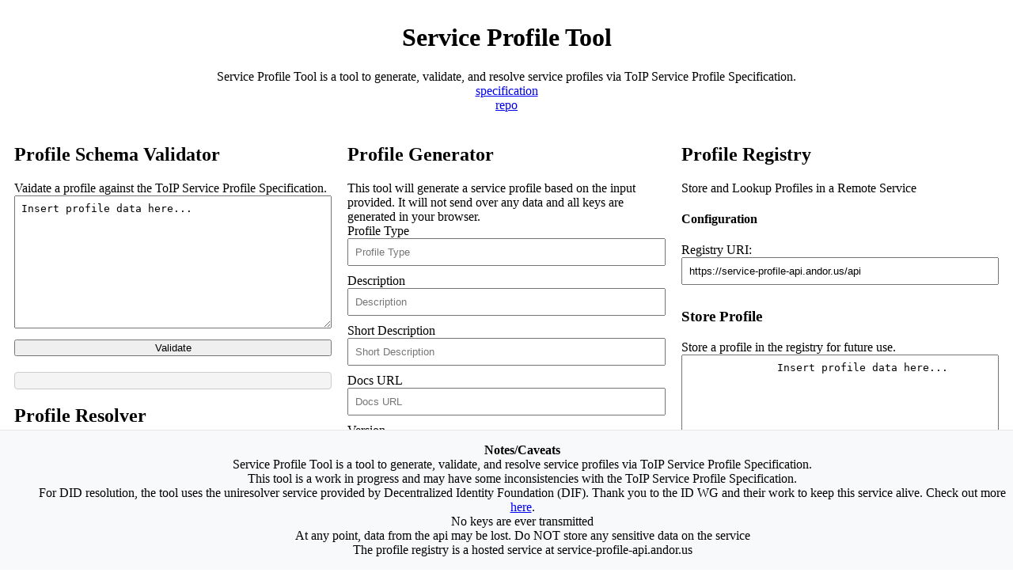

--- FILE ---
content_type: text/html; charset=utf-8
request_url: https://service-profiles.andor.us/
body_size: 1601
content:
<!doctype html><html><head><title>Service Profile Tool</title><script src="/index.29124767.js" type="module"></script><style>body{flex-direction:column;align-items:center;padding-bottom:200px;display:flex}ul{list-style-type:none}.caveats{text-align:center;background-color:#f8f9fa;border-top:1px solid #e7e7e7;width:100%;position:fixed;bottom:0;left:0;& .caveats ul{list-style-type:none}}.container{justify-content:space-around;width:100%;margin-top:20px;display:flex}.section{flex:1;min-width:300px;max-width:500px;margin:0 10px}textarea,input,button{box-sizing:border-box;width:100%;margin-bottom:10px}input[type=text],textarea{padding:8px}button{cursor:pointer}.codeblock{color:#333;white-space:pre-wrap;word-wrap:break-word;background-color:#f4f4f4;border:1px solid #ccc;border-radius:4px;margin:10px 0;padding:10px;font-family:Courier New,Courier,monospace;overflow-x:auto}</style></head><body> <h1>Service Profile Tool</h1> Service Profile Tool is a tool to generate, validate, and resolve service profiles via ToIP Service Profile Specification. <a href="https://github.com/trustoverip/tswg-trust-registry-service-profile">specification</a> <a href="https://github.com/andorsk/service-profile-tool">repo</a> <div class="container"> <div class="section"> <h2>Profile Schema Validator</h2> Vaidate a profile against the ToIP Service Profile Specification. <textarea id="profileData" rows="10">
Insert profile data here...</textarea> <button id="validateButton">Validate</button> <p class="codeblock" id="validationResult"></p> <div> <h2>Profile Resolver</h2> Resolve a profile from a DID. Uses the first index currently. Goes through the service endpoints and resolves the first profile it finds. <input type="text" id="didInput" placeholder="did:web:andor.us"> <button id="resolveDID">Resolve Profile From DID</button> <p class="codeblock" id="resolvedDIDResult"></p> </div> <div> <h2>Profile Reference</h2> Create a reference from a profile. A reference is placed in the service endpoint of a DID Document that is used to reference another profile. <input type="text" id="referenceProfileInput" placeholder="https://service-profile-api.andor.us/api/profiles/9533927e-67b7-4fc7-a1e9-98892dca1adf"> <button id="referenceProfile">Create</button> <p class="codeblock" id="referenceProfileResult"></p> </div> </div> <div class="section"> <h2>Profile Generator</h2> This tool will generate a service profile based on the input provided. It will not send over any data and all keys are generated in your browser. <form id="generateProfileForm"> <label for="profileType">Profile Type</label> <input type="text" id="profileType" name="profileType" placeholder="Profile Type" required> <label for="description">Description</label> <input type="text" id="description" name="description" placeholder="Description"> <label for="shortDescription">Short Description</label> <input type="text" id="shortDescription" name="shortDescription" placeholder="Short Description"> <label for="docsUrl">Docs URL</label> <input type="text" name="docsUrl" id="docsUrl" placeholder="Docs URL"> <label for="version">Version</label> <input type="text" name="version" id="version" placeholder="Version"> <label for="tags">Tags</label> <input type="text" id="tags" name="tags" placeholder="Tags (separate by comma)"> <button type="submit" id="generateButton">Generate</button> </form> <button id="downloadPrivateKey">Download Key</button> <p class="codeblock" id="generatedProfileResult"></p> </div> <div class="section"> <h2>Profile Registry</h2> Store and Lookup Profiles in a Remote Service <h4>Configuration</h4> <label for="registryURI"> Registry URI: </label> <input id="registryURI" type="text" label="Registry URI" value="https://service-profile-api.andor.us/api"> <div class="store-profile-container"> <h3>Store Profile</h3> Store a profile in the registry for future use. <textarea id="storeProfileData" rows="10">
              Insert profile data here...</textarea> <button id="storeProfileButton">Store Profile</button> <p id="storeProfileResult"></p> </div> <div class="lookup-profile-container"> <h3>Lookup Profile</h3> Lookup profile <select id="profileSelect"> <option value="all">Select</option> </select> <div class="codeblock" id="selectedProfileResult"> </div> </div> <div class="caveats"> <ul> <b>Notes/Caveats</b> <li> Service Profile Tool is a tool to generate, validate, and resolve service profiles via ToIP Service Profile Specification. </li> <li> This tool is a work in progress and may have some inconsistencies with the ToIP Service Profile Specification. </li> <li> For DID resolution, the tool uses the uniresolver service provided by Decentralized Identity Foundation (DIF). Thank you to the ID WG and their work to keep this service alive. Check out more <a href="https://uniresolver.io/"> here</a>. </li> <li>No keys are ever transmitted</li> <li> At any point, data from the api may be lost. Do NOT store any sensitive data on the service </li> <li> The profile registry is a hosted service at service-profile-api.andor.us </li> </ul> </div> </div> </div></body></html>

--- FILE ---
content_type: application/javascript; charset=utf-8
request_url: https://service-profiles.andor.us/index.29124767.js
body_size: 56088
content:
let e,t,r,o;var n,s,a,i,l,u=globalThis,c={},f={},d=u.parcelRequirea83f;null==d&&((d=function(e){if(e in c)return c[e].exports;if(e in f){var t=f[e];delete f[e];var r={id:e,exports:{}};return c[e]=r,t.call(r.exports,r,r.exports),r.exports}var o=Error("Cannot find module '"+e+"'");throw o.code="MODULE_NOT_FOUND",o}).register=function(e,t){f[e]=t},u.parcelRequirea83f=d);var h=d.register;h("ilwRK",function(e,t){Object.defineProperty(t,"__esModule",{value:!0}),t.MissingRefError=t.ValidationError=t.CodeGen=t.Name=t.nil=t.stringify=t.str=t._=t.KeywordCxt=void 0;var r=d("5hxSG"),o=d("hHp9H"),n=d("81ULr"),s=d("BbyF4");let a=["/properties"],i="http://json-schema.org/draft-07/schema";class l extends r.default{_addVocabularies(){super._addVocabularies(),o.default.forEach(e=>this.addVocabulary(e)),this.opts.discriminator&&this.addKeyword(n.default)}_addDefaultMetaSchema(){if(super._addDefaultMetaSchema(),!this.opts.meta)return;let e=this.opts.$data?this.$dataMetaSchema(s,a):s;this.addMetaSchema(e,i,!1),this.refs["http://json-schema.org/schema"]=i}defaultMeta(){return this.opts.defaultMeta=super.defaultMeta()||(this.getSchema(i)?i:void 0)}}e.exports=t=l,Object.defineProperty(t,"__esModule",{value:!0}),t.default=l;var u=d("9hgV1");Object.defineProperty(t,"KeywordCxt",{enumerable:!0,get:function(){return u.KeywordCxt}});var c=d("l2ufW");Object.defineProperty(t,"_",{enumerable:!0,get:function(){return c._}}),Object.defineProperty(t,"str",{enumerable:!0,get:function(){return c.str}}),Object.defineProperty(t,"stringify",{enumerable:!0,get:function(){return c.stringify}}),Object.defineProperty(t,"nil",{enumerable:!0,get:function(){return c.nil}}),Object.defineProperty(t,"Name",{enumerable:!0,get:function(){return c.Name}}),Object.defineProperty(t,"CodeGen",{enumerable:!0,get:function(){return c.CodeGen}});var f=d("2gvZO");Object.defineProperty(t,"ValidationError",{enumerable:!0,get:function(){return f.default}});var h=d("euTEo");Object.defineProperty(t,"MissingRefError",{enumerable:!0,get:function(){return h.default}})}),h("5hxSG",function(e,t){Object.defineProperty(e.exports,"__esModule",{value:!0}),e.exports.CodeGen=e.exports.Name=e.exports.nil=e.exports.stringify=e.exports.str=e.exports._=e.exports.KeywordCxt=void 0;var r=d("9hgV1");Object.defineProperty(e.exports,"KeywordCxt",{enumerable:!0,get:function(){return r.KeywordCxt}});var o=d("l2ufW");Object.defineProperty(e.exports,"_",{enumerable:!0,get:function(){return o._}}),Object.defineProperty(e.exports,"str",{enumerable:!0,get:function(){return o.str}}),Object.defineProperty(e.exports,"stringify",{enumerable:!0,get:function(){return o.stringify}}),Object.defineProperty(e.exports,"nil",{enumerable:!0,get:function(){return o.nil}}),Object.defineProperty(e.exports,"Name",{enumerable:!0,get:function(){return o.Name}}),Object.defineProperty(e.exports,"CodeGen",{enumerable:!0,get:function(){return o.CodeGen}});var n=d("2gvZO"),s=d("euTEo"),a=d("1sl6b"),i=d("jstQR"),o=d("l2ufW"),l=d("9ZpNV"),u=d("46MS3"),c=d("7eX5i"),f=d("83wzf"),h=d("FaKkF");let p=(e,t)=>new RegExp(e,t);p.code="new RegExp";let m=["removeAdditional","useDefaults","coerceTypes"],y=new Set(["validate","serialize","parse","wrapper","root","schema","keyword","pattern","formats","validate$data","func","obj","Error"]),g={errorDataPath:"",format:"`validateFormats: false` can be used instead.",nullable:'"nullable" keyword is supported by default.',jsonPointers:"Deprecated jsPropertySyntax can be used instead.",extendRefs:"Deprecated ignoreKeywordsWithRef can be used instead.",missingRefs:"Pass empty schema with $id that should be ignored to ajv.addSchema.",processCode:"Use option `code: {process: (code, schemaEnv: object) => string}`",sourceCode:"Use option `code: {source: true}`",strictDefaults:"It is default now, see option `strict`.",strictKeywords:"It is default now, see option `strict`.",uniqueItems:'"uniqueItems" keyword is always validated.',unknownFormats:"Disable strict mode or pass `true` to `ajv.addFormat` (or `formats` option).",cache:"Map is used as cache, schema object as key.",serialize:"Map is used as cache, schema object as key.",ajvErrors:"It is default now."},v={ignoreKeywordsWithRef:"",jsPropertySyntax:"",unicode:'"minLength"/"maxLength" account for unicode characters by default.'};class b{constructor(e={}){this.schemas={},this.refs={},this.formats={},this._compilations=new Set,this._loading={},this._cache=new Map,e=this.opts={...e,...function(e){var t,r,o,n,s,a,i,l,u,c,f,d,m,y,g,v,b,$,x,w,_,E,S,P,O;let C=e.strict,N=null===(t=e.code)||void 0===t?void 0:t.optimize,k=!0===N||void 0===N?1:N||0,I=null!==(o=null===(r=e.code)||void 0===r?void 0:r.regExp)&&void 0!==o?o:p,A=null!==(n=e.uriResolver)&&void 0!==n?n:h.default;return{strictSchema:null===(a=null!==(s=e.strictSchema)&&void 0!==s?s:C)||void 0===a||a,strictNumbers:null===(l=null!==(i=e.strictNumbers)&&void 0!==i?i:C)||void 0===l||l,strictTypes:null!==(c=null!==(u=e.strictTypes)&&void 0!==u?u:C)&&void 0!==c?c:"log",strictTuples:null!==(d=null!==(f=e.strictTuples)&&void 0!==f?f:C)&&void 0!==d?d:"log",strictRequired:null!==(y=null!==(m=e.strictRequired)&&void 0!==m?m:C)&&void 0!==y&&y,code:e.code?{...e.code,optimize:k,regExp:I}:{optimize:k,regExp:I},loopRequired:null!==(g=e.loopRequired)&&void 0!==g?g:200,loopEnum:null!==(v=e.loopEnum)&&void 0!==v?v:200,meta:null===(b=e.meta)||void 0===b||b,messages:null===($=e.messages)||void 0===$||$,inlineRefs:null===(x=e.inlineRefs)||void 0===x||x,schemaId:null!==(w=e.schemaId)&&void 0!==w?w:"$id",addUsedSchema:null===(_=e.addUsedSchema)||void 0===_||_,validateSchema:null===(E=e.validateSchema)||void 0===E||E,validateFormats:null===(S=e.validateFormats)||void 0===S||S,unicodeRegExp:null===(P=e.unicodeRegExp)||void 0===P||P,int32range:null===(O=e.int32range)||void 0===O||O,uriResolver:A}}(e)};let{es5:t,lines:r}=this.opts.code;this.scope=new o.ValueScope({scope:{},prefixes:y,es5:t,lines:r}),this.logger=function(e){if(!1===e)return P;if(void 0===e)return console;if(e.log&&e.warn&&e.error)return e;throw Error("logger must implement log, warn and error methods")}(e.logger);let n=e.validateFormats;e.validateFormats=!1,this.RULES=(0,a.getRules)(),$.call(this,g,e,"NOT SUPPORTED"),$.call(this,v,e,"DEPRECATED","warn"),this._metaOpts=S.call(this),e.formats&&_.call(this),this._addVocabularies(),this._addDefaultMetaSchema(),e.keywords&&E.call(this,e.keywords),"object"==typeof e.meta&&this.addMetaSchema(e.meta),w.call(this),e.validateFormats=n}_addVocabularies(){this.addKeyword("$async")}_addDefaultMetaSchema(){let{$data:e,meta:t,schemaId:r}=this.opts,o=f;"id"===r&&((o={...f}).id=o.$id,delete o.$id),t&&e&&this.addMetaSchema(o,o[r],!1)}defaultMeta(){let{meta:e,schemaId:t}=this.opts;return this.opts.defaultMeta="object"==typeof e?e[t]||e:void 0}validate(e,t){let r;if("string"==typeof e){if(!(r=this.getSchema(e)))throw Error(`no schema with key or ref "${e}"`)}else r=this.compile(e);let o=r(t);return"$async"in r||(this.errors=r.errors),o}compile(e,t){let r=this._addSchema(e,t);return r.validate||this._compileSchemaEnv(r)}compileAsync(e,t){if("function"!=typeof this.opts.loadSchema)throw Error("options.loadSchema should be a function");let{loadSchema:r}=this.opts;return o.call(this,e,t);async function o(e,t){await n.call(this,e.$schema);let r=this._addSchema(e,t);return r.validate||a.call(this,r)}async function n(e){e&&!this.getSchema(e)&&await o.call(this,{$ref:e},!0)}async function a(e){try{return this._compileSchemaEnv(e)}catch(t){if(!(t instanceof s.default))throw t;return i.call(this,t),await l.call(this,t.missingSchema),a.call(this,e)}}function i({missingSchema:e,missingRef:t}){if(this.refs[e])throw Error(`AnySchema ${e} is loaded but ${t} cannot be resolved`)}async function l(e){let r=await u.call(this,e);this.refs[e]||await n.call(this,r.$schema),this.refs[e]||this.addSchema(r,e,t)}async function u(e){let t=this._loading[e];if(t)return t;try{return await (this._loading[e]=r(e))}finally{delete this._loading[e]}}}addSchema(e,t,r,o=this.opts.validateSchema){let n;if(Array.isArray(e)){for(let t of e)this.addSchema(t,void 0,r,o);return this}if("object"==typeof e){let{schemaId:t}=this.opts;if(void 0!==(n=e[t])&&"string"!=typeof n)throw Error(`schema ${t} must be string`)}return t=(0,l.normalizeId)(t||n),this._checkUnique(t),this.schemas[t]=this._addSchema(e,r,t,o,!0),this}addMetaSchema(e,t,r=this.opts.validateSchema){return this.addSchema(e,t,!0,r),this}validateSchema(e,t){let r;if("boolean"==typeof e)return!0;if(void 0!==(r=e.$schema)&&"string"!=typeof r)throw Error("$schema must be a string");if(!(r=r||this.opts.defaultMeta||this.defaultMeta()))return this.logger.warn("meta-schema not available"),this.errors=null,!0;let o=this.validate(r,e);if(!o&&t){let e="schema is invalid: "+this.errorsText();if("log"===this.opts.validateSchema)this.logger.error(e);else throw Error(e)}return o}getSchema(e){let t;for(;"string"==typeof(t=x.call(this,e));)e=t;if(void 0===t){let{schemaId:r}=this.opts,o=new i.SchemaEnv({schema:{},schemaId:r});if(!(t=i.resolveSchema.call(this,o,e)))return;this.refs[e]=t}return t.validate||this._compileSchemaEnv(t)}removeSchema(e){if(e instanceof RegExp)return this._removeAllSchemas(this.schemas,e),this._removeAllSchemas(this.refs,e),this;switch(typeof e){case"undefined":return this._removeAllSchemas(this.schemas),this._removeAllSchemas(this.refs),this._cache.clear(),this;case"string":{let t=x.call(this,e);return"object"==typeof t&&this._cache.delete(t.schema),delete this.schemas[e],delete this.refs[e],this}case"object":{this._cache.delete(e);let t=e[this.opts.schemaId];return t&&(t=(0,l.normalizeId)(t),delete this.schemas[t],delete this.refs[t]),this}default:throw Error("ajv.removeSchema: invalid parameter")}}addVocabulary(e){for(let t of e)this.addKeyword(t);return this}addKeyword(e,t){let r;if("string"==typeof e)r=e,"object"==typeof t&&(this.logger.warn("these parameters are deprecated, see docs for addKeyword"),t.keyword=r);else if("object"==typeof e&&void 0===t){if(Array.isArray(r=(t=e).keyword)&&!r.length)throw Error("addKeywords: keyword must be string or non-empty array")}else throw Error("invalid addKeywords parameters");if(C.call(this,r,t),!t)return(0,c.eachItem)(r,e=>N.call(this,e)),this;I.call(this,t);let o={...t,type:(0,u.getJSONTypes)(t.type),schemaType:(0,u.getJSONTypes)(t.schemaType)};return(0,c.eachItem)(r,0===o.type.length?e=>N.call(this,e,o):e=>o.type.forEach(t=>N.call(this,e,o,t))),this}getKeyword(e){let t=this.RULES.all[e];return"object"==typeof t?t.definition:!!t}removeKeyword(e){let{RULES:t}=this;for(let r of(delete t.keywords[e],delete t.all[e],t.rules)){let t=r.rules.findIndex(t=>t.keyword===e);t>=0&&r.rules.splice(t,1)}return this}addFormat(e,t){return"string"==typeof t&&(t=new RegExp(t)),this.formats[e]=t,this}errorsText(e=this.errors,{separator:t=", ",dataVar:r="data"}={}){return e&&0!==e.length?e.map(e=>`${r}${e.instancePath} ${e.message}`).reduce((e,r)=>e+t+r):"No errors"}$dataMetaSchema(e,t){let r=this.RULES.all;for(let o of(e=JSON.parse(JSON.stringify(e)),t)){let t=o.split("/").slice(1),n=e;for(let e of t)n=n[e];for(let e in r){let t=r[e];if("object"!=typeof t)continue;let{$data:o}=t.definition,s=n[e];o&&s&&(n[e]=j(s))}}return e}_removeAllSchemas(e,t){for(let r in e){let o=e[r];(!t||t.test(r))&&("string"==typeof o?delete e[r]:o&&!o.meta&&(this._cache.delete(o.schema),delete e[r]))}}_addSchema(e,t,r,o=this.opts.validateSchema,n=this.opts.addUsedSchema){let s;let{schemaId:a}=this.opts;if("object"==typeof e)s=e[a];else{if(this.opts.jtd)throw Error("schema must be object");if("boolean"!=typeof e)throw Error("schema must be object or boolean")}let u=this._cache.get(e);if(void 0!==u)return u;r=(0,l.normalizeId)(s||r);let c=l.getSchemaRefs.call(this,e,r);return u=new i.SchemaEnv({schema:e,schemaId:a,meta:t,baseId:r,localRefs:c}),this._cache.set(u.schema,u),n&&!r.startsWith("#")&&(r&&this._checkUnique(r),this.refs[r]=u),o&&this.validateSchema(e,!0),u}_checkUnique(e){if(this.schemas[e]||this.refs[e])throw Error(`schema with key or id "${e}" already exists`)}_compileSchemaEnv(e){if(e.meta?this._compileMetaSchema(e):i.compileSchema.call(this,e),!e.validate)throw Error("ajv implementation error");return e.validate}_compileMetaSchema(e){let t=this.opts;this.opts=this._metaOpts;try{i.compileSchema.call(this,e)}finally{this.opts=t}}}function $(e,t,r,o="error"){for(let n in e)n in t&&this.logger[o](`${r}: option ${n}. ${e[n]}`)}function x(e){return e=(0,l.normalizeId)(e),this.schemas[e]||this.refs[e]}function w(){let e=this.opts.schemas;if(e){if(Array.isArray(e))this.addSchema(e);else for(let t in e)this.addSchema(e[t],t)}}function _(){for(let e in this.opts.formats){let t=this.opts.formats[e];t&&this.addFormat(e,t)}}function E(e){if(Array.isArray(e)){this.addVocabulary(e);return}for(let t in this.logger.warn("keywords option as map is deprecated, pass array"),e){let r=e[t];r.keyword||(r.keyword=t),this.addKeyword(r)}}function S(){let e={...this.opts};for(let t of m)delete e[t];return e}e.exports.default=b,b.ValidationError=n.default,b.MissingRefError=s.default;let P={log(){},warn(){},error(){}},O=/^[a-z_$][a-z0-9_$:-]*$/i;function C(e,t){let{RULES:r}=this;if((0,c.eachItem)(e,e=>{if(r.keywords[e])throw Error(`Keyword ${e} is already defined`);if(!O.test(e))throw Error(`Keyword ${e} has invalid name`)}),t&&t.$data&&!("code"in t||"validate"in t))throw Error('$data keyword must have "code" or "validate" function')}function N(e,t,r){var o;let n=null==t?void 0:t.post;if(r&&n)throw Error('keyword with "post" flag cannot have "type"');let{RULES:s}=this,a=n?s.post:s.rules.find(({type:e})=>e===r);if(a||(a={type:r,rules:[]},s.rules.push(a)),s.keywords[e]=!0,!t)return;let i={keyword:e,definition:{...t,type:(0,u.getJSONTypes)(t.type),schemaType:(0,u.getJSONTypes)(t.schemaType)}};t.before?k.call(this,a,i,t.before):a.rules.push(i),s.all[e]=i,null===(o=t.implements)||void 0===o||o.forEach(e=>this.addKeyword(e))}function k(e,t,r){let o=e.rules.findIndex(e=>e.keyword===r);o>=0?e.rules.splice(o,0,t):(e.rules.push(t),this.logger.warn(`rule ${r} is not defined`))}function I(e){let{metaSchema:t}=e;void 0!==t&&(e.$data&&this.opts.$data&&(t=j(t)),e.validateSchema=this.compile(t,!0))}let A={$ref:"https://raw.githubusercontent.com/ajv-validator/ajv/master/lib/refs/data.json#"};function j(e){return{anyOf:[e,A]}}}),h("9hgV1",function(e,t){Object.defineProperty(e.exports,"__esModule",{value:!0}),e.exports.getData=e.exports.KeywordCxt=e.exports.validateFunctionCode=void 0;var r=d("75Cyv"),o=d("46MS3"),n=d("9KPK3"),o=d("46MS3"),s=d("9OJAU"),a=d("dTewx"),i=d("5eunN"),l=d("l2ufW"),u=d("dOpvc"),c=d("9ZpNV"),f=d("7eX5i"),h=d("hYgW9");function p({gen:e,validateName:t,schema:r,schemaEnv:o,opts:n},s){n.code.es5?e.func(t,(0,l._)`${u.default.data}, ${u.default.valCxt}`,o.$async,()=>{e.code((0,l._)`"use strict"; ${m(r,n)}`),function(e,t){e.if(u.default.valCxt,()=>{e.var(u.default.instancePath,(0,l._)`${u.default.valCxt}.${u.default.instancePath}`),e.var(u.default.parentData,(0,l._)`${u.default.valCxt}.${u.default.parentData}`),e.var(u.default.parentDataProperty,(0,l._)`${u.default.valCxt}.${u.default.parentDataProperty}`),e.var(u.default.rootData,(0,l._)`${u.default.valCxt}.${u.default.rootData}`),t.dynamicRef&&e.var(u.default.dynamicAnchors,(0,l._)`${u.default.valCxt}.${u.default.dynamicAnchors}`)},()=>{e.var(u.default.instancePath,(0,l._)`""`),e.var(u.default.parentData,(0,l._)`undefined`),e.var(u.default.parentDataProperty,(0,l._)`undefined`),e.var(u.default.rootData,u.default.data),t.dynamicRef&&e.var(u.default.dynamicAnchors,(0,l._)`{}`)})}(e,n),e.code(s)}):e.func(t,(0,l._)`${u.default.data}, ${(0,l._)`{${u.default.instancePath}="", ${u.default.parentData}, ${u.default.parentDataProperty}, ${u.default.rootData}=${u.default.data}${n.dynamicRef?(0,l._)`, ${u.default.dynamicAnchors}={}`:l.nil}}={}`}`,o.$async,()=>e.code(m(r,n)).code(s))}function m(e,t){let r="object"==typeof e&&e[t.schemaId];return r&&(t.code.source||t.code.process)?(0,l._)`/*# sourceURL=${r} */`:l.nil}function y({schema:e,self:t}){if("boolean"==typeof e)return!e;for(let r in e)if(t.RULES.all[r])return!0;return!1}function g(e){return"boolean"!=typeof e.schema}function v(e){(0,f.checkUnknownRules)(e),function(e){let{schema:t,errSchemaPath:r,opts:o,self:n}=e;t.$ref&&o.ignoreKeywordsWithRef&&(0,f.schemaHasRulesButRef)(t,n.RULES)&&n.logger.warn(`$ref: keywords ignored in schema at path "${r}"`)}(e)}function b(e,t){if(e.opts.jtd)return x(e,[],!1,t);let r=(0,o.getSchemaTypes)(e.schema),n=(0,o.coerceAndCheckDataType)(e,r);x(e,r,!n,t)}function $({gen:e,schemaEnv:t,schema:r,errSchemaPath:o,opts:n}){let s=r.$comment;if(!0===n.$comment)e.code((0,l._)`${u.default.self}.logger.log(${s})`);else if("function"==typeof n.$comment){let r=(0,l.str)`${o}/$comment`,n=e.scopeValue("root",{ref:t.root});e.code((0,l._)`${u.default.self}.opts.$comment(${s}, ${r}, ${n}.schema)`)}}function x(e,t,r,s){let{gen:a,schema:i,data:c,allErrors:d,opts:h,self:p}=e,{RULES:m}=p;if(i.$ref&&(h.ignoreKeywordsWithRef||!(0,f.schemaHasRulesButRef)(i,m))){a.block(()=>P(e,"$ref",m.all.$ref.definition));return}function y(f){(0,n.shouldUseGroup)(i,f)&&(f.type?(a.if((0,o.checkDataType)(f.type,c,h.strictNumbers)),w(e,f),1===t.length&&t[0]===f.type&&r&&(a.else(),(0,o.reportTypeError)(e)),a.endIf()):w(e,f),d||a.if((0,l._)`${u.default.errors} === ${s||0}`))}h.jtd||!e.schemaEnv.meta&&e.opts.strictTypes&&(function(e,t){if(t.length){if(!e.dataTypes.length){e.dataTypes=t;return}t.forEach(t=>{_(e.dataTypes,t)||E(e,`type "${t}" not allowed by context "${e.dataTypes.join(",")}"`)}),function(e,t){let r=[];for(let o of e.dataTypes)_(t,o)?r.push(o):t.includes("integer")&&"number"===o&&r.push("integer");e.dataTypes=r}(e,t)}}(e,t),e.opts.allowUnionTypes||t.length>1&&!(2===t.length&&t.includes("null"))&&E(e,"use allowUnionTypes to allow union type keyword"),function(e,t){let r=e.self.RULES.all;for(let o in r){let s=r[o];if("object"==typeof s&&(0,n.shouldUseRule)(e.schema,s)){let{type:r}=s.definition;r.length&&!r.some(e=>t.includes(e)||"number"===e&&t.includes("integer"))&&E(e,`missing type "${r.join(",")}" for keyword "${o}"`)}}}(e,e.dataTypes)),a.block(()=>{for(let e of m.rules)y(e);y(m.post)})}function w(e,t){let{gen:r,schema:o,opts:{useDefaults:a}}=e;a&&(0,s.assignDefaults)(e,t.type),r.block(()=>{for(let r of t.rules)(0,n.shouldUseRule)(o,r)&&P(e,r.keyword,r.definition,t.type)})}function _(e,t){return e.includes(t)||"integer"===t&&e.includes("number")}function E(e,t){let r=e.schemaEnv.baseId+e.errSchemaPath;t+=` at "${r}" (strictTypes)`,(0,f.checkStrictMode)(e,t,e.opts.strictTypes)}e.exports.validateFunctionCode=function(e){if(g(e)&&(v(e),y(e))){(function(e){let{schema:t,opts:r,gen:o}=e;p(e,()=>{r.$comment&&t.$comment&&$(e),function(e){let{schema:t,opts:r}=e;void 0!==t.default&&r.useDefaults&&r.strictSchema&&(0,f.checkStrictMode)(e,"default is ignored in the schema root")}(e),o.let(u.default.vErrors,null),o.let(u.default.errors,0),r.unevaluated&&function(e){let{gen:t,validateName:r}=e;e.evaluated=t.const("evaluated",(0,l._)`${r}.evaluated`),t.if((0,l._)`${e.evaluated}.dynamicProps`,()=>t.assign((0,l._)`${e.evaluated}.props`,(0,l._)`undefined`)),t.if((0,l._)`${e.evaluated}.dynamicItems`,()=>t.assign((0,l._)`${e.evaluated}.items`,(0,l._)`undefined`))}(e),b(e),function(e){let{gen:t,schemaEnv:r,validateName:o,ValidationError:n,opts:s}=e;r.$async?t.if((0,l._)`${u.default.errors} === 0`,()=>t.return(u.default.data),()=>t.throw((0,l._)`new ${n}(${u.default.vErrors})`)):(t.assign((0,l._)`${o}.errors`,u.default.vErrors),s.unevaluated&&function({gen:e,evaluated:t,props:r,items:o}){r instanceof l.Name&&e.assign((0,l._)`${t}.props`,r),o instanceof l.Name&&e.assign((0,l._)`${t}.items`,o)}(e),t.return((0,l._)`${u.default.errors} === 0`))}(e)})})(e);return}p(e,()=>(0,r.topBoolOrEmptySchema)(e))};class S{constructor(e,t,r){if((0,a.validateKeywordUsage)(e,t,r),this.gen=e.gen,this.allErrors=e.allErrors,this.keyword=r,this.data=e.data,this.schema=e.schema[r],this.$data=t.$data&&e.opts.$data&&this.schema&&this.schema.$data,this.schemaValue=(0,f.schemaRefOrVal)(e,this.schema,r,this.$data),this.schemaType=t.schemaType,this.parentSchema=e.schema,this.params={},this.it=e,this.def=t,this.$data)this.schemaCode=e.gen.const("vSchema",N(this.$data,e));else if(this.schemaCode=this.schemaValue,!(0,a.validSchemaType)(this.schema,t.schemaType,t.allowUndefined))throw Error(`${r} value must be ${JSON.stringify(t.schemaType)}`);("code"in t?t.trackErrors:!1!==t.errors)&&(this.errsCount=e.gen.const("_errs",u.default.errors))}result(e,t,r){this.failResult((0,l.not)(e),t,r)}failResult(e,t,r){this.gen.if(e),r?r():this.error(),t?(this.gen.else(),t(),this.allErrors&&this.gen.endIf()):this.allErrors?this.gen.endIf():this.gen.else()}pass(e,t){this.failResult((0,l.not)(e),void 0,t)}fail(e){if(void 0===e){this.error(),this.allErrors||this.gen.if(!1);return}this.gen.if(e),this.error(),this.allErrors?this.gen.endIf():this.gen.else()}fail$data(e){if(!this.$data)return this.fail(e);let{schemaCode:t}=this;this.fail((0,l._)`${t} !== undefined && (${(0,l.or)(this.invalid$data(),e)})`)}error(e,t,r){if(t){this.setParams(t),this._error(e,r),this.setParams({});return}this._error(e,r)}_error(e,t){(e?h.reportExtraError:h.reportError)(this,this.def.error,t)}$dataError(){(0,h.reportError)(this,this.def.$dataError||h.keyword$DataError)}reset(){if(void 0===this.errsCount)throw Error('add "trackErrors" to keyword definition');(0,h.resetErrorsCount)(this.gen,this.errsCount)}ok(e){this.allErrors||this.gen.if(e)}setParams(e,t){t?Object.assign(this.params,e):this.params=e}block$data(e,t,r=l.nil){this.gen.block(()=>{this.check$data(e,r),t()})}check$data(e=l.nil,t=l.nil){if(!this.$data)return;let{gen:r,schemaCode:o,schemaType:n,def:s}=this;r.if((0,l.or)((0,l._)`${o} === undefined`,t)),e!==l.nil&&r.assign(e,!0),(n.length||s.validateSchema)&&(r.elseIf(this.invalid$data()),this.$dataError(),e!==l.nil&&r.assign(e,!1)),r.else()}invalid$data(){let{gen:e,schemaCode:t,schemaType:r,def:n,it:s}=this;return(0,l.or)(function(){if(r.length){if(!(t instanceof l.Name))throw Error("ajv implementation error");let e=Array.isArray(r)?r:[r];return(0,l._)`${(0,o.checkDataTypes)(e,t,s.opts.strictNumbers,o.DataType.Wrong)}`}return l.nil}(),function(){if(n.validateSchema){let r=e.scopeValue("validate$data",{ref:n.validateSchema});return(0,l._)`!${r}(${t})`}return l.nil}())}subschema(e,t){let o=(0,i.getSubschema)(this.it,e);(0,i.extendSubschemaData)(o,this.it,e),(0,i.extendSubschemaMode)(o,e);let n={...this.it,...o,items:void 0,props:void 0};return function(e,t){if(g(e)&&(v(e),y(e))){(function(e,t){let{schema:r,gen:o,opts:n}=e;n.$comment&&r.$comment&&$(e),function(e){let t=e.schema[e.opts.schemaId];t&&(e.baseId=(0,c.resolveUrl)(e.opts.uriResolver,e.baseId,t))}(e),function(e){if(e.schema.$async&&!e.schemaEnv.$async)throw Error("async schema in sync schema")}(e);let s=o.const("_errs",u.default.errors);b(e,s),o.var(t,(0,l._)`${s} === ${u.default.errors}`)})(e,t);return}(0,r.boolOrEmptySchema)(e,t)}(n,t),n}mergeEvaluated(e,t){let{it:r,gen:o}=this;r.opts.unevaluated&&(!0!==r.props&&void 0!==e.props&&(r.props=f.mergeEvaluated.props(o,e.props,r.props,t)),!0!==r.items&&void 0!==e.items&&(r.items=f.mergeEvaluated.items(o,e.items,r.items,t)))}mergeValidEvaluated(e,t){let{it:r,gen:o}=this;if(r.opts.unevaluated&&(!0!==r.props||!0!==r.items))return o.if(t,()=>this.mergeEvaluated(e,l.Name)),!0}}function P(e,t,r,o){let n=new S(e,r,t);"code"in r?r.code(n,o):n.$data&&r.validate?(0,a.funcKeywordCode)(n,r):"macro"in r?(0,a.macroKeywordCode)(n,r):(r.compile||r.validate)&&(0,a.funcKeywordCode)(n,r)}e.exports.KeywordCxt=S;let O=/^\/(?:[^~]|~0|~1)*$/,C=/^([0-9]+)(#|\/(?:[^~]|~0|~1)*)?$/;function N(e,{dataLevel:t,dataNames:r,dataPathArr:o}){let n,s;if(""===e)return u.default.rootData;if("/"===e[0]){if(!O.test(e))throw Error(`Invalid JSON-pointer: ${e}`);n=e,s=u.default.rootData}else{let a=C.exec(e);if(!a)throw Error(`Invalid JSON-pointer: ${e}`);let l=+a[1];if("#"===(n=a[2])){if(l>=t)throw Error(i("property/index",l));return o[t-l]}if(l>t)throw Error(i("data",l));if(s=r[t-l],!n)return s}let a=s;for(let e of n.split("/"))e&&(s=(0,l._)`${s}${(0,l.getProperty)((0,f.unescapeJsonPointer)(e))}`,a=(0,l._)`${a} && ${s}`);return a;function i(e,r){return`Cannot access ${e} ${r} levels up, current level is ${t}`}}e.exports.getData=N}),h("75Cyv",function(e,t){Object.defineProperty(e.exports,"__esModule",{value:!0}),e.exports.boolOrEmptySchema=e.exports.topBoolOrEmptySchema=void 0;var r=d("hYgW9"),o=d("l2ufW"),n=d("dOpvc");let s={message:"boolean schema is false"};function a(e,t){let{gen:o,data:n}=e;(0,r.reportError)({gen:o,keyword:"false schema",data:n,schema:!1,schemaCode:!1,schemaValue:!1,params:{},it:e},s,void 0,t)}e.exports.topBoolOrEmptySchema=function(e){let{gen:t,schema:r,validateName:s}=e;!1===r?a(e,!1):"object"==typeof r&&!0===r.$async?t.return(n.default.data):(t.assign((0,o._)`${s}.errors`,null),t.return(!0))},e.exports.boolOrEmptySchema=function(e,t){let{gen:r,schema:o}=e;!1===o?(r.var(t,!1),a(e)):r.var(t,!0)}}),h("hYgW9",function(e,t){Object.defineProperty(e.exports,"__esModule",{value:!0}),e.exports.extendErrors=e.exports.resetErrorsCount=e.exports.reportExtraError=e.exports.reportError=e.exports.keyword$DataError=e.exports.keywordError=void 0;var r=d("l2ufW"),o=d("7eX5i"),n=d("dOpvc");function s(e,t){let o=e.const("err",t);e.if((0,r._)`${n.default.vErrors} === null`,()=>e.assign(n.default.vErrors,(0,r._)`[${o}]`),(0,r._)`${n.default.vErrors}.push(${o})`),e.code((0,r._)`${n.default.errors}++`)}function a(e,t){let{gen:o,validateName:n,schemaEnv:s}=e;s.$async?o.throw((0,r._)`new ${e.ValidationError}(${t})`):(o.assign((0,r._)`${n}.errors`,t),o.return(!1))}e.exports.keywordError={message:({keyword:e})=>(0,r.str)`must pass "${e}" keyword validation`},e.exports.keyword$DataError={message:({keyword:e,schemaType:t})=>t?(0,r.str)`"${e}" keyword must be ${t} ($data)`:(0,r.str)`"${e}" keyword is invalid ($data)`},e.exports.reportError=function(t,o=e.exports.keywordError,n,i){let{it:u}=t,{gen:c,compositeRule:f,allErrors:d}=u,h=l(t,o,n);(null!=i?i:f||d)?s(c,h):a(u,(0,r._)`[${h}]`)},e.exports.reportExtraError=function(t,r=e.exports.keywordError,o){let{it:i}=t,{gen:u,compositeRule:c,allErrors:f}=i;s(u,l(t,r,o)),c||f||a(i,n.default.vErrors)},e.exports.resetErrorsCount=function(e,t){e.assign(n.default.errors,t),e.if((0,r._)`${n.default.vErrors} !== null`,()=>e.if(t,()=>e.assign((0,r._)`${n.default.vErrors}.length`,t),()=>e.assign(n.default.vErrors,null)))},e.exports.extendErrors=function({gen:e,keyword:t,schemaValue:o,data:s,errsCount:a,it:i}){if(void 0===a)throw Error("ajv implementation error");let l=e.name("err");e.forRange("i",a,n.default.errors,a=>{e.const(l,(0,r._)`${n.default.vErrors}[${a}]`),e.if((0,r._)`${l}.instancePath === undefined`,()=>e.assign((0,r._)`${l}.instancePath`,(0,r.strConcat)(n.default.instancePath,i.errorPath))),e.assign((0,r._)`${l}.schemaPath`,(0,r.str)`${i.errSchemaPath}/${t}`),i.opts.verbose&&(e.assign((0,r._)`${l}.schema`,o),e.assign((0,r._)`${l}.data`,s))})};let i={keyword:new r.Name("keyword"),schemaPath:new r.Name("schemaPath"),params:new r.Name("params"),propertyName:new r.Name("propertyName"),message:new r.Name("message"),schema:new r.Name("schema"),parentSchema:new r.Name("parentSchema")};function l(e,t,s){let{createErrors:a}=e.it;return!1===a?(0,r._)`{}`:function(e,t,s={}){let{gen:a,it:l}=e,u=[function({errorPath:e},{instancePath:t}){let s=t?(0,r.str)`${e}${(0,o.getErrorPath)(t,o.Type.Str)}`:e;return[n.default.instancePath,(0,r.strConcat)(n.default.instancePath,s)]}(l,s),function({keyword:e,it:{errSchemaPath:t}},{schemaPath:n,parentSchema:s}){let a=s?t:(0,r.str)`${t}/${e}`;return n&&(a=(0,r.str)`${a}${(0,o.getErrorPath)(n,o.Type.Str)}`),[i.schemaPath,a]}(e,s)];return function(e,{params:t,message:o},s){let{keyword:a,data:l,schemaValue:u,it:c}=e,{opts:f,propertyName:d,topSchemaRef:h,schemaPath:p}=c;s.push([i.keyword,a],[i.params,"function"==typeof t?t(e):t||(0,r._)`{}`]),f.messages&&s.push([i.message,"function"==typeof o?o(e):o]),f.verbose&&s.push([i.schema,u],[i.parentSchema,(0,r._)`${h}${p}`],[n.default.data,l]),d&&s.push([i.propertyName,d])}(e,t,u),a.object(...u)}(e,t,s)}}),h("l2ufW",function(e,t){Object.defineProperty(e.exports,"__esModule",{value:!0}),e.exports.or=e.exports.and=e.exports.not=e.exports.CodeGen=e.exports.operators=e.exports.varKinds=e.exports.ValueScopeName=e.exports.ValueScope=e.exports.Scope=e.exports.Name=e.exports.regexpCode=e.exports.stringify=e.exports.getProperty=e.exports.nil=e.exports.strConcat=e.exports.str=e.exports._=void 0;var r=d("4GpWJ"),o=d("eNw2I"),r=d("4GpWJ");Object.defineProperty(e.exports,"_",{enumerable:!0,get:function(){return r._}}),Object.defineProperty(e.exports,"str",{enumerable:!0,get:function(){return r.str}}),Object.defineProperty(e.exports,"strConcat",{enumerable:!0,get:function(){return r.strConcat}}),Object.defineProperty(e.exports,"nil",{enumerable:!0,get:function(){return r.nil}}),Object.defineProperty(e.exports,"getProperty",{enumerable:!0,get:function(){return r.getProperty}}),Object.defineProperty(e.exports,"stringify",{enumerable:!0,get:function(){return r.stringify}}),Object.defineProperty(e.exports,"regexpCode",{enumerable:!0,get:function(){return r.regexpCode}}),Object.defineProperty(e.exports,"Name",{enumerable:!0,get:function(){return r.Name}});var o=d("eNw2I");Object.defineProperty(e.exports,"Scope",{enumerable:!0,get:function(){return o.Scope}}),Object.defineProperty(e.exports,"ValueScope",{enumerable:!0,get:function(){return o.ValueScope}}),Object.defineProperty(e.exports,"ValueScopeName",{enumerable:!0,get:function(){return o.ValueScopeName}}),Object.defineProperty(e.exports,"varKinds",{enumerable:!0,get:function(){return o.varKinds}}),e.exports.operators={GT:new r._Code(">"),GTE:new r._Code(">="),LT:new r._Code("<"),LTE:new r._Code("<="),EQ:new r._Code("==="),NEQ:new r._Code("!=="),NOT:new r._Code("!"),OR:new r._Code("||"),AND:new r._Code("&&"),ADD:new r._Code("+")};class n{optimizeNodes(){return this}optimizeNames(e,t){return this}}class s extends n{constructor(e,t,r){super(),this.varKind=e,this.name=t,this.rhs=r}render({es5:e,_n:t}){let r=e?o.varKinds.var:this.varKind,n=void 0===this.rhs?"":` = ${this.rhs}`;return`${r} ${this.name}${n};`+t}optimizeNames(e,t){if(e[this.name.str])return this.rhs&&(this.rhs=N(this.rhs,e,t)),this}get names(){return this.rhs instanceof r._CodeOrName?this.rhs.names:{}}}class a extends n{constructor(e,t,r){super(),this.lhs=e,this.rhs=t,this.sideEffects=r}render({_n:e}){return`${this.lhs} = ${this.rhs};`+e}optimizeNames(e,t){if(!(this.lhs instanceof r.Name)||e[this.lhs.str]||this.sideEffects)return this.rhs=N(this.rhs,e,t),this}get names(){return C(this.lhs instanceof r.Name?{}:{...this.lhs.names},this.rhs)}}class i extends a{constructor(e,t,r,o){super(e,r,o),this.op=t}render({_n:e}){return`${this.lhs} ${this.op}= ${this.rhs};`+e}}class l extends n{constructor(e){super(),this.label=e,this.names={}}render({_n:e}){return`${this.label}:`+e}}class u extends n{constructor(e){super(),this.label=e,this.names={}}render({_n:e}){let t=this.label?` ${this.label}`:"";return`break${t};`+e}}class c extends n{constructor(e){super(),this.error=e}render({_n:e}){return`throw ${this.error};`+e}get names(){return this.error.names}}class f extends n{constructor(e){super(),this.code=e}render({_n:e}){return`${this.code};`+e}optimizeNodes(){return`${this.code}`?this:void 0}optimizeNames(e,t){return this.code=N(this.code,e,t),this}get names(){return this.code instanceof r._CodeOrName?this.code.names:{}}}class h extends n{constructor(e=[]){super(),this.nodes=e}render(e){return this.nodes.reduce((t,r)=>t+r.render(e),"")}optimizeNodes(){let{nodes:e}=this,t=e.length;for(;t--;){let r=e[t].optimizeNodes();Array.isArray(r)?e.splice(t,1,...r):r?e[t]=r:e.splice(t,1)}return e.length>0?this:void 0}optimizeNames(e,t){let{nodes:r}=this,o=r.length;for(;o--;){let n=r[o];n.optimizeNames(e,t)||(function(e,t){for(let r in t)e[r]=(e[r]||0)-(t[r]||0)}(e,n.names),r.splice(o,1))}return r.length>0?this:void 0}get names(){return this.nodes.reduce((e,t)=>O(e,t.names),{})}}class p extends h{render(e){return"{"+e._n+super.render(e)+"}"+e._n}}class m extends h{}class y extends p{}y.kind="else";class g extends p{constructor(e,t){super(t),this.condition=e}render(e){let t=`if(${this.condition})`+super.render(e);return this.else&&(t+="else "+this.else.render(e)),t}optimizeNodes(){super.optimizeNodes();let e=this.condition;if(!0===e)return this.nodes;let t=this.else;if(t){let e=t.optimizeNodes();t=this.else=Array.isArray(e)?new y(e):e}return t?!1===e?t instanceof g?t:t.nodes:this.nodes.length?this:new g(k(e),t instanceof g?[t]:t.nodes):!1!==e&&this.nodes.length?this:void 0}optimizeNames(e,t){var r;if(this.else=null===(r=this.else)||void 0===r?void 0:r.optimizeNames(e,t),super.optimizeNames(e,t)||this.else)return this.condition=N(this.condition,e,t),this}get names(){let e=super.names;return C(e,this.condition),this.else&&O(e,this.else.names),e}}g.kind="if";class v extends p{}v.kind="for";class b extends v{constructor(e){super(),this.iteration=e}render(e){return`for(${this.iteration})`+super.render(e)}optimizeNames(e,t){if(super.optimizeNames(e,t))return this.iteration=N(this.iteration,e,t),this}get names(){return O(super.names,this.iteration.names)}}class $ extends v{constructor(e,t,r,o){super(),this.varKind=e,this.name=t,this.from=r,this.to=o}render(e){let t=e.es5?o.varKinds.var:this.varKind,{name:r,from:n,to:s}=this;return`for(${t} ${r}=${n}; ${r}<${s}; ${r}++)`+super.render(e)}get names(){let e=C(super.names,this.from);return C(e,this.to)}}class x extends v{constructor(e,t,r,o){super(),this.loop=e,this.varKind=t,this.name=r,this.iterable=o}render(e){return`for(${this.varKind} ${this.name} ${this.loop} ${this.iterable})`+super.render(e)}optimizeNames(e,t){if(super.optimizeNames(e,t))return this.iterable=N(this.iterable,e,t),this}get names(){return O(super.names,this.iterable.names)}}class w extends p{constructor(e,t,r){super(),this.name=e,this.args=t,this.async=r}render(e){let t=this.async?"async ":"";return`${t}function ${this.name}(${this.args})`+super.render(e)}}w.kind="func";class _ extends h{render(e){return"return "+super.render(e)}}_.kind="return";class E extends p{render(e){let t="try"+super.render(e);return this.catch&&(t+=this.catch.render(e)),this.finally&&(t+=this.finally.render(e)),t}optimizeNodes(){var e,t;return super.optimizeNodes(),null===(e=this.catch)||void 0===e||e.optimizeNodes(),null===(t=this.finally)||void 0===t||t.optimizeNodes(),this}optimizeNames(e,t){var r,o;return super.optimizeNames(e,t),null===(r=this.catch)||void 0===r||r.optimizeNames(e,t),null===(o=this.finally)||void 0===o||o.optimizeNames(e,t),this}get names(){let e=super.names;return this.catch&&O(e,this.catch.names),this.finally&&O(e,this.finally.names),e}}class S extends p{constructor(e){super(),this.error=e}render(e){return`catch(${this.error})`+super.render(e)}}S.kind="catch";class P extends p{render(e){return"finally"+super.render(e)}}function O(e,t){for(let r in t)e[r]=(e[r]||0)+(t[r]||0);return e}function C(e,t){return t instanceof r._CodeOrName?O(e,t.names):e}function N(e,t,o){if(e instanceof r.Name)return n(e);if(!(e instanceof r._Code&&e._items.some(e=>e instanceof r.Name&&1===t[e.str]&&void 0!==o[e.str])))return e;return new r._Code(e._items.reduce((e,t)=>(t instanceof r.Name&&(t=n(t)),t instanceof r._Code?e.push(...t._items):e.push(t),e),[]));function n(e){let r=o[e.str];return void 0===r||1!==t[e.str]?e:(delete t[e.str],r)}}function k(e){return"boolean"==typeof e||"number"==typeof e||null===e?!e:(0,r._)`!${T(e)}`}P.kind="finally",e.exports.CodeGen=class{constructor(e,t={}){this._values={},this._blockStarts=[],this._constants={},this.opts={...t,_n:t.lines?"\n":""},this._extScope=e,this._scope=new o.Scope({parent:e}),this._nodes=[new m]}toString(){return this._root.render(this.opts)}name(e){return this._scope.name(e)}scopeName(e){return this._extScope.name(e)}scopeValue(e,t){let r=this._extScope.value(e,t);return(this._values[r.prefix]||(this._values[r.prefix]=new Set)).add(r),r}getScopeValue(e,t){return this._extScope.getValue(e,t)}scopeRefs(e){return this._extScope.scopeRefs(e,this._values)}scopeCode(){return this._extScope.scopeCode(this._values)}_def(e,t,r,o){let n=this._scope.toName(t);return void 0!==r&&o&&(this._constants[n.str]=r),this._leafNode(new s(e,n,r)),n}const(e,t,r){return this._def(o.varKinds.const,e,t,r)}let(e,t,r){return this._def(o.varKinds.let,e,t,r)}var(e,t,r){return this._def(o.varKinds.var,e,t,r)}assign(e,t,r){return this._leafNode(new a(e,t,r))}add(t,r){return this._leafNode(new i(t,e.exports.operators.ADD,r))}code(e){return"function"==typeof e?e():e!==r.nil&&this._leafNode(new f(e)),this}object(...e){let t=["{"];for(let[o,n]of e)t.length>1&&t.push(","),t.push(o),(o!==n||this.opts.es5)&&(t.push(":"),(0,r.addCodeArg)(t,n));return t.push("}"),new r._Code(t)}if(e,t,r){if(this._blockNode(new g(e)),t&&r)this.code(t).else().code(r).endIf();else if(t)this.code(t).endIf();else if(r)throw Error('CodeGen: "else" body without "then" body');return this}elseIf(e){return this._elseNode(new g(e))}else(){return this._elseNode(new y)}endIf(){return this._endBlockNode(g,y)}_for(e,t){return this._blockNode(e),t&&this.code(t).endFor(),this}for(e,t){return this._for(new b(e),t)}forRange(e,t,r,n,s=this.opts.es5?o.varKinds.var:o.varKinds.let){let a=this._scope.toName(e);return this._for(new $(s,a,t,r),()=>n(a))}forOf(e,t,n,s=o.varKinds.const){let a=this._scope.toName(e);if(this.opts.es5){let e=t instanceof r.Name?t:this.var("_arr",t);return this.forRange("_i",0,(0,r._)`${e}.length`,t=>{this.var(a,(0,r._)`${e}[${t}]`),n(a)})}return this._for(new x("of",s,a,t),()=>n(a))}forIn(e,t,n,s=this.opts.es5?o.varKinds.var:o.varKinds.const){if(this.opts.ownProperties)return this.forOf(e,(0,r._)`Object.keys(${t})`,n);let a=this._scope.toName(e);return this._for(new x("in",s,a,t),()=>n(a))}endFor(){return this._endBlockNode(v)}label(e){return this._leafNode(new l(e))}break(e){return this._leafNode(new u(e))}return(e){let t=new _;if(this._blockNode(t),this.code(e),1!==t.nodes.length)throw Error('CodeGen: "return" should have one node');return this._endBlockNode(_)}try(e,t,r){if(!t&&!r)throw Error('CodeGen: "try" without "catch" and "finally"');let o=new E;if(this._blockNode(o),this.code(e),t){let e=this.name("e");this._currNode=o.catch=new S(e),t(e)}return r&&(this._currNode=o.finally=new P,this.code(r)),this._endBlockNode(S,P)}throw(e){return this._leafNode(new c(e))}block(e,t){return this._blockStarts.push(this._nodes.length),e&&this.code(e).endBlock(t),this}endBlock(e){let t=this._blockStarts.pop();if(void 0===t)throw Error("CodeGen: not in self-balancing block");let r=this._nodes.length-t;if(r<0||void 0!==e&&r!==e)throw Error(`CodeGen: wrong number of nodes: ${r} vs ${e} expected`);return this._nodes.length=t,this}func(e,t=r.nil,o,n){return this._blockNode(new w(e,t,o)),n&&this.code(n).endFunc(),this}endFunc(){return this._endBlockNode(w)}optimize(e=1){for(;e-- >0;)this._root.optimizeNodes(),this._root.optimizeNames(this._root.names,this._constants)}_leafNode(e){return this._currNode.nodes.push(e),this}_blockNode(e){this._currNode.nodes.push(e),this._nodes.push(e)}_endBlockNode(e,t){let r=this._currNode;if(r instanceof e||t&&r instanceof t)return this._nodes.pop(),this;throw Error(`CodeGen: not in block "${t?`${e.kind}/${t.kind}`:e.kind}"`)}_elseNode(e){let t=this._currNode;if(!(t instanceof g))throw Error('CodeGen: "else" without "if"');return this._currNode=t.else=e,this}get _root(){return this._nodes[0]}get _currNode(){let e=this._nodes;return e[e.length-1]}set _currNode(e){let t=this._nodes;t[t.length-1]=e}},e.exports.not=k;let I=j(e.exports.operators.AND);e.exports.and=function(...e){return e.reduce(I)};let A=j(e.exports.operators.OR);function j(e){return(t,o)=>t===r.nil?o:o===r.nil?t:(0,r._)`${T(t)} ${e} ${T(o)}`}function T(e){return e instanceof r.Name?e:(0,r._)`(${e})`}e.exports.or=function(...e){return e.reduce(A)}}),h("4GpWJ",function(e,t){Object.defineProperty(e.exports,"__esModule",{value:!0}),e.exports.regexpCode=e.exports.getEsmExportName=e.exports.getProperty=e.exports.safeStringify=e.exports.stringify=e.exports.strConcat=e.exports.addCodeArg=e.exports.str=e.exports._=e.exports.nil=e.exports._Code=e.exports.Name=e.exports.IDENTIFIER=e.exports._CodeOrName=void 0;class r{}e.exports._CodeOrName=r,e.exports.IDENTIFIER=/^[a-z$_][a-z$_0-9]*$/i;class o extends r{constructor(t){if(super(),!e.exports.IDENTIFIER.test(t))throw Error("CodeGen: name must be a valid identifier");this.str=t}toString(){return this.str}emptyStr(){return!1}get names(){return{[this.str]:1}}}e.exports.Name=o;class n extends r{constructor(e){super(),this._items="string"==typeof e?[e]:e}toString(){return this.str}emptyStr(){if(this._items.length>1)return!1;let e=this._items[0];return""===e||'""'===e}get str(){var e;return null!==(e=this._str)&&void 0!==e?e:this._str=this._items.reduce((e,t)=>`${e}${t}`,"")}get names(){var e;return null!==(e=this._names)&&void 0!==e?e:this._names=this._items.reduce((e,t)=>(t instanceof o&&(e[t.str]=(e[t.str]||0)+1),e),{})}}function s(e,...t){let r=[e[0]],o=0;for(;o<t.length;)l(r,t[o]),r.push(e[++o]);return new n(r)}e.exports._Code=n,e.exports.nil=new n(""),e.exports._=s;let a=new n("+");function i(e,...t){let r=[u(e[0])],s=0;for(;s<t.length;)r.push(a),l(r,t[s]),r.push(a,u(e[++s]));return function(e){let t=1;for(;t<e.length-1;){if(e[t]===a){var r,n;let s=(r=e[t-1],'""'===(n=e[t+1])?r:'""'===r?n:"string"==typeof r?n instanceof o||'"'!==r[r.length-1]?void 0:"string"!=typeof n?`${r.slice(0,-1)}${n}"`:'"'===n[0]?r.slice(0,-1)+n.slice(1):void 0:"string"!=typeof n||'"'!==n[0]||r instanceof o?void 0:`"${r}${n.slice(1)}`);if(void 0!==s){e.splice(t-1,3,s);continue}e[t++]="+"}t++}}(r),new n(r)}function l(e,t){t instanceof n?e.push(...t._items):t instanceof o?e.push(t):e.push("number"==typeof t||"boolean"==typeof t||null===t?t:u(Array.isArray(t)?t.join(","):t))}function u(e){return JSON.stringify(e).replace(/\u2028/g,"\\u2028").replace(/\u2029/g,"\\u2029")}e.exports.str=i,e.exports.addCodeArg=l,e.exports.strConcat=function(e,t){return t.emptyStr()?e:e.emptyStr()?t:i`${e}${t}`},e.exports.stringify=function(e){return new n(u(e))},e.exports.safeStringify=u,e.exports.getProperty=function(t){return"string"==typeof t&&e.exports.IDENTIFIER.test(t)?new n(`.${t}`):s`[${t}]`},e.exports.getEsmExportName=function(t){if("string"==typeof t&&e.exports.IDENTIFIER.test(t))return new n(`${t}`);throw Error(`CodeGen: invalid export name: ${t}, use explicit $id name mapping`)},e.exports.regexpCode=function(e){return new n(e.toString())}}),h("eNw2I",function(e,t){Object.defineProperty(e.exports,"__esModule",{value:!0}),e.exports.ValueScope=e.exports.ValueScopeName=e.exports.Scope=e.exports.varKinds=e.exports.UsedValueState=void 0;var r,o,n=d("4GpWJ");class s extends Error{constructor(e){super(`CodeGen: "code" for ${e} not defined`),this.value=e.value}}(r=o=e.exports.UsedValueState||(e.exports.UsedValueState={}))[r.Started=0]="Started",r[r.Completed=1]="Completed",e.exports.varKinds={const:new n.Name("const"),let:new n.Name("let"),var:new n.Name("var")};class a{constructor({prefixes:e,parent:t}={}){this._names={},this._prefixes=e,this._parent=t}toName(e){return e instanceof n.Name?e:this.name(e)}name(e){return new n.Name(this._newName(e))}_newName(e){let t=this._names[e]||this._nameGroup(e);return`${e}${t.index++}`}_nameGroup(e){var t,r;if((null===(r=null===(t=this._parent)||void 0===t?void 0:t._prefixes)||void 0===r?void 0:r.has(e))||this._prefixes&&!this._prefixes.has(e))throw Error(`CodeGen: prefix "${e}" is not allowed in this scope`);return this._names[e]={prefix:e,index:0}}}e.exports.Scope=a;class i extends n.Name{constructor(e,t){super(t),this.prefix=e}setValue(e,{property:t,itemIndex:r}){this.value=e,this.scopePath=(0,n._)`.${new n.Name(t)}[${r}]`}}e.exports.ValueScopeName=i;let l=(0,n._)`\n`;e.exports.ValueScope=class extends a{constructor(e){super(e),this._values={},this._scope=e.scope,this.opts={...e,_n:e.lines?l:n.nil}}get(){return this._scope}name(e){return new i(e,this._newName(e))}value(e,t){var r;if(void 0===t.ref)throw Error("CodeGen: ref must be passed in value");let o=this.toName(e),{prefix:n}=o,s=null!==(r=t.key)&&void 0!==r?r:t.ref,a=this._values[n];if(a){let e=a.get(s);if(e)return e}else a=this._values[n]=new Map;a.set(s,o);let i=this._scope[n]||(this._scope[n]=[]),l=i.length;return i[l]=t.ref,o.setValue(t,{property:n,itemIndex:l}),o}getValue(e,t){let r=this._values[e];if(r)return r.get(t)}scopeRefs(e,t=this._values){return this._reduceValues(t,t=>{if(void 0===t.scopePath)throw Error(`CodeGen: name "${t}" has no value`);return(0,n._)`${e}${t.scopePath}`})}scopeCode(e=this._values,t,r){return this._reduceValues(e,e=>{if(void 0===e.value)throw Error(`CodeGen: name "${e}" has no value`);return e.value.code},t,r)}_reduceValues(t,r,a={},i){let l=n.nil;for(let u in t){let c=t[u];if(!c)continue;let f=a[u]=a[u]||new Map;c.forEach(t=>{if(f.has(t))return;f.set(t,o.Started);let a=r(t);if(a){let r=this.opts.es5?e.exports.varKinds.var:e.exports.varKinds.const;l=(0,n._)`${l}${r} ${t} = ${a};${this.opts._n}`}else if(a=null==i?void 0:i(t))l=(0,n._)`${l}${a}${this.opts._n}`;else throw new s(t);f.set(t,o.Completed)})}return l}}}),h("7eX5i",function(e,t){Object.defineProperty(e.exports,"__esModule",{value:!0}),e.exports.checkStrictMode=e.exports.getErrorPath=e.exports.Type=e.exports.useFunc=e.exports.setEvaluated=e.exports.evaluatedPropsToName=e.exports.mergeEvaluated=e.exports.eachItem=e.exports.unescapeJsonPointer=e.exports.escapeJsonPointer=e.exports.escapeFragment=e.exports.unescapeFragment=e.exports.schemaRefOrVal=e.exports.schemaHasRulesButRef=e.exports.schemaHasRules=e.exports.checkUnknownRules=e.exports.alwaysValidSchema=e.exports.toHash=void 0;var r,o,n=d("l2ufW"),s=d("4GpWJ");function a(e,t=e.schema){let{opts:r,self:o}=e;if(!r.strictSchema||"boolean"==typeof t)return;let n=o.RULES.keywords;for(let r in t)n[r]||m(e,`unknown keyword: "${r}"`)}function i(e,t){if("boolean"==typeof e)return!e;for(let r in e)if(t[r])return!0;return!1}function l(e){return"number"==typeof e?`${e}`:e.replace(/~/g,"~0").replace(/\//g,"~1")}function u(e){return e.replace(/~1/g,"/").replace(/~0/g,"~")}function c({mergeNames:e,mergeToName:t,mergeValues:r,resultToName:o}){return(s,a,i,l)=>{let u=void 0===i?a:i instanceof n.Name?(a instanceof n.Name?e(s,a,i):t(s,a,i),i):a instanceof n.Name?(t(s,i,a),a):r(a,i);return l!==n.Name||u instanceof n.Name?u:o(s,u)}}function f(e,t){if(!0===t)return e.var("props",!0);let r=e.var("props",(0,n._)`{}`);return void 0!==t&&h(e,r,t),r}function h(e,t,r){Object.keys(r).forEach(r=>e.assign((0,n._)`${t}${(0,n.getProperty)(r)}`,!0))}e.exports.toHash=function(e){let t={};for(let r of e)t[r]=!0;return t},e.exports.alwaysValidSchema=function(e,t){return"boolean"==typeof t?t:0===Object.keys(t).length||(a(e,t),!i(t,e.self.RULES.all))},e.exports.checkUnknownRules=a,e.exports.schemaHasRules=i,e.exports.schemaHasRulesButRef=function(e,t){if("boolean"==typeof e)return!e;for(let r in e)if("$ref"!==r&&t.all[r])return!0;return!1},e.exports.schemaRefOrVal=function({topSchemaRef:e,schemaPath:t},r,o,s){if(!s){if("number"==typeof r||"boolean"==typeof r)return r;if("string"==typeof r)return(0,n._)`${r}`}return(0,n._)`${e}${t}${(0,n.getProperty)(o)}`},e.exports.unescapeFragment=function(e){return u(decodeURIComponent(e))},e.exports.escapeFragment=function(e){return encodeURIComponent(l(e))},e.exports.escapeJsonPointer=l,e.exports.unescapeJsonPointer=u,e.exports.eachItem=function(e,t){if(Array.isArray(e))for(let r of e)t(r);else t(e)},e.exports.mergeEvaluated={props:c({mergeNames:(e,t,r)=>e.if((0,n._)`${r} !== true && ${t} !== undefined`,()=>{e.if((0,n._)`${t} === true`,()=>e.assign(r,!0),()=>e.assign(r,(0,n._)`${r} || {}`).code((0,n._)`Object.assign(${r}, ${t})`))}),mergeToName:(e,t,r)=>e.if((0,n._)`${r} !== true`,()=>{!0===t?e.assign(r,!0):(e.assign(r,(0,n._)`${r} || {}`),h(e,r,t))}),mergeValues:(e,t)=>!0===e||{...e,...t},resultToName:f}),items:c({mergeNames:(e,t,r)=>e.if((0,n._)`${r} !== true && ${t} !== undefined`,()=>e.assign(r,(0,n._)`${t} === true ? true : ${r} > ${t} ? ${r} : ${t}`)),mergeToName:(e,t,r)=>e.if((0,n._)`${r} !== true`,()=>e.assign(r,!0===t||(0,n._)`${r} > ${t} ? ${r} : ${t}`)),mergeValues:(e,t)=>!0===e||Math.max(e,t),resultToName:(e,t)=>e.var("items",t)})},e.exports.evaluatedPropsToName=f,e.exports.setEvaluated=h;let p={};function m(e,t,r=e.opts.strictSchema){if(r){if(t=`strict mode: ${t}`,!0===r)throw Error(t);e.self.logger.warn(t)}}e.exports.useFunc=function(e,t){return e.scopeValue("func",{ref:t,code:p[t.code]||(p[t.code]=new s._Code(t.code))})},(r=o=e.exports.Type||(e.exports.Type={}))[r.Num=0]="Num",r[r.Str=1]="Str",e.exports.getErrorPath=function(e,t,r){if(e instanceof n.Name){let s=t===o.Num;return r?s?(0,n._)`"[" + ${e} + "]"`:(0,n._)`"['" + ${e} + "']"`:s?(0,n._)`"/" + ${e}`:(0,n._)`"/" + ${e}.replace(/~/g, "~0").replace(/\\//g, "~1")`}return r?(0,n.getProperty)(e).toString():"/"+l(e)},e.exports.checkStrictMode=m}),h("dOpvc",function(e,t){Object.defineProperty(e.exports,"__esModule",{value:!0});var r=d("l2ufW");let o={data:new r.Name("data"),valCxt:new r.Name("valCxt"),instancePath:new r.Name("instancePath"),parentData:new r.Name("parentData"),parentDataProperty:new r.Name("parentDataProperty"),rootData:new r.Name("rootData"),dynamicAnchors:new r.Name("dynamicAnchors"),vErrors:new r.Name("vErrors"),errors:new r.Name("errors"),this:new r.Name("this"),self:new r.Name("self"),scope:new r.Name("scope"),json:new r.Name("json"),jsonPos:new r.Name("jsonPos"),jsonLen:new r.Name("jsonLen"),jsonPart:new r.Name("jsonPart")};e.exports.default=o}),h("46MS3",function(e,t){Object.defineProperty(e.exports,"__esModule",{value:!0}),e.exports.reportTypeError=e.exports.checkDataTypes=e.exports.checkDataType=e.exports.coerceAndCheckDataType=e.exports.getJSONTypes=e.exports.getSchemaTypes=e.exports.DataType=void 0;var r,o,n=d("1sl6b"),s=d("9KPK3"),a=d("hYgW9"),i=d("l2ufW"),l=d("7eX5i");function u(e){let t=Array.isArray(e)?e:e?[e]:[];if(t.every(n.isJSONType))return t;throw Error("type must be JSONType or JSONType[]: "+t.join(","))}(r=o=e.exports.DataType||(e.exports.DataType={}))[r.Correct=0]="Correct",r[r.Wrong=1]="Wrong",e.exports.getSchemaTypes=function(e){let t=u(e.type);if(t.includes("null")){if(!1===e.nullable)throw Error("type: null contradicts nullable: false")}else{if(!t.length&&void 0!==e.nullable)throw Error('"nullable" cannot be used without "type"');!0===e.nullable&&t.push("null")}return t},e.exports.getJSONTypes=u,e.exports.coerceAndCheckDataType=function(e,t){var r;let{gen:n,data:a,opts:l}=e,u=(r=l.coerceTypes)?t.filter(e=>c.has(e)||"array"===r&&"array"===e):[],f=t.length>0&&!(0===u.length&&1===t.length&&(0,s.schemaHasRulesForType)(e,t[0]));if(f){let r=h(t,a,l.strictNumbers,o.Wrong);n.if(r,()=>{u.length?function(e,t,r){let{gen:o,data:n,opts:s}=e,a=o.let("dataType",(0,i._)`typeof ${n}`),l=o.let("coerced",(0,i._)`undefined`);for(let e of("array"===s.coerceTypes&&o.if((0,i._)`${a} == 'object' && Array.isArray(${n}) && ${n}.length == 1`,()=>o.assign(n,(0,i._)`${n}[0]`).assign(a,(0,i._)`typeof ${n}`).if(h(t,n,s.strictNumbers),()=>o.assign(l,n))),o.if((0,i._)`${l} !== undefined`),r))(c.has(e)||"array"===e&&"array"===s.coerceTypes)&&function(e){switch(e){case"string":o.elseIf((0,i._)`${a} == "number" || ${a} == "boolean"`).assign(l,(0,i._)`"" + ${n}`).elseIf((0,i._)`${n} === null`).assign(l,(0,i._)`""`);return;case"number":o.elseIf((0,i._)`${a} == "boolean" || ${n} === null
              || (${a} == "string" && ${n} && ${n} == +${n})`).assign(l,(0,i._)`+${n}`);return;case"integer":o.elseIf((0,i._)`${a} === "boolean" || ${n} === null
              || (${a} === "string" && ${n} && ${n} == +${n} && !(${n} % 1))`).assign(l,(0,i._)`+${n}`);return;case"boolean":o.elseIf((0,i._)`${n} === "false" || ${n} === 0 || ${n} === null`).assign(l,!1).elseIf((0,i._)`${n} === "true" || ${n} === 1`).assign(l,!0);return;case"null":o.elseIf((0,i._)`${n} === "" || ${n} === 0 || ${n} === false`),o.assign(l,null);return;case"array":o.elseIf((0,i._)`${a} === "string" || ${a} === "number"
              || ${a} === "boolean" || ${n} === null`).assign(l,(0,i._)`[${n}]`)}}(e);o.else(),m(e),o.endIf(),o.if((0,i._)`${l} !== undefined`,()=>{o.assign(n,l),function({gen:e,parentData:t,parentDataProperty:r},o){e.if((0,i._)`${t} !== undefined`,()=>e.assign((0,i._)`${t}[${r}]`,o))}(e,l)})}(e,t,u):m(e)})}return f};let c=new Set(["string","number","integer","boolean","null"]);function f(e,t,r,n=o.Correct){let s;let a=n===o.Correct?i.operators.EQ:i.operators.NEQ;switch(e){case"null":return(0,i._)`${t} ${a} null`;case"array":s=(0,i._)`Array.isArray(${t})`;break;case"object":s=(0,i._)`${t} && typeof ${t} == "object" && !Array.isArray(${t})`;break;case"integer":s=l((0,i._)`!(${t} % 1) && !isNaN(${t})`);break;case"number":s=l();break;default:return(0,i._)`typeof ${t} ${a} ${e}`}return n===o.Correct?s:(0,i.not)(s);function l(e=i.nil){return(0,i.and)((0,i._)`typeof ${t} == "number"`,e,r?(0,i._)`isFinite(${t})`:i.nil)}}function h(e,t,r,o){let n;if(1===e.length)return f(e[0],t,r,o);let s=(0,l.toHash)(e);if(s.array&&s.object){let e=(0,i._)`typeof ${t} != "object"`;n=s.null?e:(0,i._)`!${t} || ${e}`,delete s.null,delete s.array,delete s.object}else n=i.nil;for(let e in s.number&&delete s.integer,s)n=(0,i.and)(n,f(e,t,r,o));return n}e.exports.checkDataType=f,e.exports.checkDataTypes=h;let p={message:({schema:e})=>`must be ${e}`,params:({schema:e,schemaValue:t})=>"string"==typeof e?(0,i._)`{type: ${e}}`:(0,i._)`{type: ${t}}`};function m(e){let t=function(e){let{gen:t,data:r,schema:o}=e,n=(0,l.schemaRefOrVal)(e,o,"type");return{gen:t,keyword:"type",data:r,schema:o.type,schemaCode:n,schemaValue:n,parentSchema:o,params:{},it:e}}(e);(0,a.reportError)(t,p)}e.exports.reportTypeError=m}),h("1sl6b",function(e,t){Object.defineProperty(e.exports,"__esModule",{value:!0}),e.exports.getRules=e.exports.isJSONType=void 0;let r=new Set(["string","number","integer","boolean","null","object","array"]);e.exports.isJSONType=function(e){return"string"==typeof e&&r.has(e)},e.exports.getRules=function(){let e={number:{type:"number",rules:[]},string:{type:"string",rules:[]},array:{type:"array",rules:[]},object:{type:"object",rules:[]}};return{types:{...e,integer:!0,boolean:!0,null:!0},rules:[{rules:[]},e.number,e.string,e.array,e.object],post:{rules:[]},all:{},keywords:{}}}}),h("9KPK3",function(e,t){function r(e,t){return t.rules.some(t=>o(e,t))}function o(e,t){var r;return void 0!==e[t.keyword]||(null===(r=t.definition.implements)||void 0===r?void 0:r.some(t=>void 0!==e[t]))}Object.defineProperty(e.exports,"__esModule",{value:!0}),e.exports.shouldUseRule=e.exports.shouldUseGroup=e.exports.schemaHasRulesForType=void 0,e.exports.schemaHasRulesForType=function({schema:e,self:t},o){let n=t.RULES.types[o];return n&&!0!==n&&r(e,n)},e.exports.shouldUseGroup=r,e.exports.shouldUseRule=o}),h("9OJAU",function(e,t){Object.defineProperty(e.exports,"__esModule",{value:!0}),e.exports.assignDefaults=void 0;var r=d("l2ufW"),o=d("7eX5i");function n(e,t,n){let{gen:s,compositeRule:a,data:i,opts:l}=e;if(void 0===n)return;let u=(0,r._)`${i}${(0,r.getProperty)(t)}`;if(a){(0,o.checkStrictMode)(e,`default is ignored for: ${u}`);return}let c=(0,r._)`${u} === undefined`;"empty"===l.useDefaults&&(c=(0,r._)`${c} || ${u} === null || ${u} === ""`),s.if(c,(0,r._)`${u} = ${(0,r.stringify)(n)}`)}e.exports.assignDefaults=function(e,t){let{properties:r,items:o}=e.schema;if("object"===t&&r)for(let t in r)n(e,t,r[t].default);else"array"===t&&Array.isArray(o)&&o.forEach((t,r)=>n(e,r,t.default))}}),h("dTewx",function(e,t){Object.defineProperty(e.exports,"__esModule",{value:!0}),e.exports.validateKeywordUsage=e.exports.validSchemaType=e.exports.funcKeywordCode=e.exports.macroKeywordCode=void 0;var r=d("l2ufW"),o=d("dOpvc"),n=d("7unnO"),s=d("hYgW9");function a(e){let{gen:t,data:o,it:n}=e;t.if(n.parentData,()=>t.assign(o,(0,r._)`${n.parentData}[${n.parentDataProperty}]`))}function i(e,t,o){if(void 0===o)throw Error(`keyword "${t}" failed to compile`);return e.scopeValue("keyword","function"==typeof o?{ref:o}:{ref:o,code:(0,r.stringify)(o)})}e.exports.macroKeywordCode=function(e,t){let{gen:o,keyword:n,schema:s,parentSchema:a,it:l}=e,u=t.macro.call(l.self,s,a,l),c=i(o,n,u);!1!==l.opts.validateSchema&&l.self.validateSchema(u,!0);let f=o.name("valid");e.subschema({schema:u,schemaPath:r.nil,errSchemaPath:`${l.errSchemaPath}/${n}`,topSchemaRef:c,compositeRule:!0},f),e.pass(f,()=>e.error(!0))},e.exports.funcKeywordCode=function(e,t){var l;let{gen:u,keyword:c,schema:f,parentSchema:d,$data:h,it:p}=e;(function({schemaEnv:e},t){if(t.async&&!e.$async)throw Error("async keyword in sync schema")})(p,t);let m=i(u,c,!h&&t.compile?t.compile.call(p.self,f,d,p):t.validate),y=u.let("valid");function g(s=t.async?(0,r._)`await `:r.nil){let a=p.opts.passContext?o.default.this:o.default.self,i=!("compile"in t&&!h||!1===t.schema);u.assign(y,(0,r._)`${s}${(0,n.callValidateCode)(e,m,a,i)}`,t.modifying)}function v(e){var o;u.if((0,r.not)(null!==(o=t.valid)&&void 0!==o?o:y),e)}e.block$data(y,function(){if(!1===t.errors)g(),t.modifying&&a(e),v(()=>e.error());else{let n=t.async?function(){let e=u.let("ruleErrs",null);return u.try(()=>g((0,r._)`await `),t=>u.assign(y,!1).if((0,r._)`${t} instanceof ${p.ValidationError}`,()=>u.assign(e,(0,r._)`${t}.errors`),()=>u.throw(t))),e}():function(){let e=(0,r._)`${m}.errors`;return u.assign(e,null),g(r.nil),e}();t.modifying&&a(e),v(()=>(function(e,t){let{gen:n}=e;n.if((0,r._)`Array.isArray(${t})`,()=>{n.assign(o.default.vErrors,(0,r._)`${o.default.vErrors} === null ? ${t} : ${o.default.vErrors}.concat(${t})`).assign(o.default.errors,(0,r._)`${o.default.vErrors}.length`),(0,s.extendErrors)(e)},()=>e.error())})(e,n))}}),e.ok(null!==(l=t.valid)&&void 0!==l?l:y)},e.exports.validSchemaType=function(e,t,r=!1){return!t.length||t.some(t=>"array"===t?Array.isArray(e):"object"===t?e&&"object"==typeof e&&!Array.isArray(e):typeof e==t||r&&void 0===e)},e.exports.validateKeywordUsage=function({schema:e,opts:t,self:r,errSchemaPath:o},n,s){if(Array.isArray(n.keyword)?!n.keyword.includes(s):n.keyword!==s)throw Error("ajv implementation error");let a=n.dependencies;if(null==a?void 0:a.some(t=>!Object.prototype.hasOwnProperty.call(e,t)))throw Error(`parent schema must have dependencies of ${s}: ${a.join(",")}`);if(n.validateSchema&&!n.validateSchema(e[s])){let e=`keyword "${s}" value is invalid at path "${o}": `+r.errorsText(n.validateSchema.errors);if("log"===t.validateSchema)r.logger.error(e);else throw Error(e)}}}),h("7unnO",function(e,t){Object.defineProperty(e.exports,"__esModule",{value:!0}),e.exports.validateUnion=e.exports.validateArray=e.exports.usePattern=e.exports.callValidateCode=e.exports.schemaProperties=e.exports.allSchemaProperties=e.exports.noPropertyInData=e.exports.propertyInData=e.exports.isOwnProperty=e.exports.hasPropFunc=e.exports.reportMissingProp=e.exports.checkMissingProp=e.exports.checkReportMissingProp=void 0;var r=d("l2ufW"),o=d("7eX5i"),n=d("dOpvc"),o=d("7eX5i");function s(e){return e.scopeValue("func",{ref:Object.prototype.hasOwnProperty,code:(0,r._)`Object.prototype.hasOwnProperty`})}function a(e,t,o){return(0,r._)`${s(e)}.call(${t}, ${o})`}function i(e,t,o,n){let s=(0,r._)`${t}${(0,r.getProperty)(o)} === undefined`;return n?(0,r.or)(s,(0,r.not)(a(e,t,o))):s}function l(e){return e?Object.keys(e).filter(e=>"__proto__"!==e):[]}e.exports.checkReportMissingProp=function(e,t){let{gen:o,data:n,it:s}=e;o.if(i(o,n,t,s.opts.ownProperties),()=>{e.setParams({missingProperty:(0,r._)`${t}`},!0),e.error()})},e.exports.checkMissingProp=function({gen:e,data:t,it:{opts:o}},n,s){return(0,r.or)(...n.map(n=>(0,r.and)(i(e,t,n,o.ownProperties),(0,r._)`${s} = ${n}`)))},e.exports.reportMissingProp=function(e,t){e.setParams({missingProperty:t},!0),e.error()},e.exports.hasPropFunc=s,e.exports.isOwnProperty=a,e.exports.propertyInData=function(e,t,o,n){let s=(0,r._)`${t}${(0,r.getProperty)(o)} !== undefined`;return n?(0,r._)`${s} && ${a(e,t,o)}`:s},e.exports.noPropertyInData=i,e.exports.allSchemaProperties=l,e.exports.schemaProperties=function(e,t){return l(t).filter(r=>!(0,o.alwaysValidSchema)(e,t[r]))},e.exports.callValidateCode=function({schemaCode:e,data:t,it:{gen:o,topSchemaRef:s,schemaPath:a,errorPath:i},it:l},u,c,f){let d=f?(0,r._)`${e}, ${t}, ${s}${a}`:t,h=[[n.default.instancePath,(0,r.strConcat)(n.default.instancePath,i)],[n.default.parentData,l.parentData],[n.default.parentDataProperty,l.parentDataProperty],[n.default.rootData,n.default.rootData]];l.opts.dynamicRef&&h.push([n.default.dynamicAnchors,n.default.dynamicAnchors]);let p=(0,r._)`${d}, ${o.object(...h)}`;return c!==r.nil?(0,r._)`${u}.call(${c}, ${p})`:(0,r._)`${u}(${p})`};let u=(0,r._)`new RegExp`;e.exports.usePattern=function({gen:e,it:{opts:t}},n){let s=t.unicodeRegExp?"u":"",{regExp:a}=t.code,i=a(n,s);return e.scopeValue("pattern",{key:i.toString(),ref:i,code:(0,r._)`${"new RegExp"===a.code?u:(0,o.useFunc)(e,a)}(${n}, ${s})`})},e.exports.validateArray=function(e){let{gen:t,data:n,keyword:s,it:a}=e,i=t.name("valid");if(a.allErrors){let e=t.let("valid",!0);return l(()=>t.assign(e,!1)),e}return t.var(i,!0),l(()=>t.break()),i;function l(a){let l=t.const("len",(0,r._)`${n}.length`);t.forRange("i",0,l,n=>{e.subschema({keyword:s,dataProp:n,dataPropType:o.Type.Num},i),t.if((0,r.not)(i),a)})}},e.exports.validateUnion=function(e){let{gen:t,schema:n,keyword:s,it:a}=e;if(!Array.isArray(n))throw Error("ajv implementation error");if(n.some(e=>(0,o.alwaysValidSchema)(a,e))&&!a.opts.unevaluated)return;let i=t.let("valid",!1),l=t.name("_valid");t.block(()=>n.forEach((o,n)=>{let a=e.subschema({keyword:s,schemaProp:n,compositeRule:!0},l);t.assign(i,(0,r._)`${i} || ${l}`),e.mergeValidEvaluated(a,l)||t.if((0,r.not)(i))})),e.result(i,()=>e.reset(),()=>e.error(!0))}}),h("5eunN",function(e,t){Object.defineProperty(e.exports,"__esModule",{value:!0}),e.exports.extendSubschemaMode=e.exports.extendSubschemaData=e.exports.getSubschema=void 0;var r=d("l2ufW"),o=d("7eX5i");e.exports.getSubschema=function(e,{keyword:t,schemaProp:n,schema:s,schemaPath:a,errSchemaPath:i,topSchemaRef:l}){if(void 0!==t&&void 0!==s)throw Error('both "keyword" and "schema" passed, only one allowed');if(void 0!==t){let s=e.schema[t];return void 0===n?{schema:s,schemaPath:(0,r._)`${e.schemaPath}${(0,r.getProperty)(t)}`,errSchemaPath:`${e.errSchemaPath}/${t}`}:{schema:s[n],schemaPath:(0,r._)`${e.schemaPath}${(0,r.getProperty)(t)}${(0,r.getProperty)(n)}`,errSchemaPath:`${e.errSchemaPath}/${t}/${(0,o.escapeFragment)(n)}`}}if(void 0!==s){if(void 0===a||void 0===i||void 0===l)throw Error('"schemaPath", "errSchemaPath" and "topSchemaRef" are required with "schema"');return{schema:s,schemaPath:a,topSchemaRef:l,errSchemaPath:i}}throw Error('either "keyword" or "schema" must be passed')},e.exports.extendSubschemaData=function(e,t,{dataProp:n,dataPropType:s,data:a,dataTypes:i,propertyName:l}){if(void 0!==a&&void 0!==n)throw Error('both "data" and "dataProp" passed, only one allowed');let{gen:u}=t;if(void 0!==n){let{errorPath:a,dataPathArr:i,opts:l}=t;c(u.let("data",(0,r._)`${t.data}${(0,r.getProperty)(n)}`,!0)),e.errorPath=(0,r.str)`${a}${(0,o.getErrorPath)(n,s,l.jsPropertySyntax)}`,e.parentDataProperty=(0,r._)`${n}`,e.dataPathArr=[...i,e.parentDataProperty]}function c(r){e.data=r,e.dataLevel=t.dataLevel+1,e.dataTypes=[],t.definedProperties=new Set,e.parentData=t.data,e.dataNames=[...t.dataNames,r]}void 0!==a&&(c(a instanceof r.Name?a:u.let("data",a,!0)),void 0!==l&&(e.propertyName=l)),i&&(e.dataTypes=i)},e.exports.extendSubschemaMode=function(e,{jtdDiscriminator:t,jtdMetadata:r,compositeRule:o,createErrors:n,allErrors:s}){void 0!==o&&(e.compositeRule=o),void 0!==n&&(e.createErrors=n),void 0!==s&&(e.allErrors=s),e.jtdDiscriminator=t,e.jtdMetadata=r}}),h("9ZpNV",function(e,t){Object.defineProperty(e.exports,"__esModule",{value:!0}),e.exports.getSchemaRefs=e.exports.resolveUrl=e.exports.normalizeId=e.exports._getFullPath=e.exports.getFullPath=e.exports.inlineRef=void 0;var r=d("7eX5i"),o=d("7hFx0"),n=d("7dBhG");let s=new Set(["type","format","pattern","maxLength","minLength","maxProperties","minProperties","maxItems","minItems","maximum","minimum","uniqueItems","multipleOf","required","enum","const"]);e.exports.inlineRef=function(e,t=!0){return"boolean"==typeof e||(!0===t?!function e(t){for(let r in t){if(a.has(r))return!0;let o=t[r];if(Array.isArray(o)&&o.some(e)||"object"==typeof o&&e(o))return!0}return!1}(e):!!t&&function e(t){let o=0;for(let n in t)if("$ref"===n||(o++,!s.has(n)&&("object"==typeof t[n]&&(0,r.eachItem)(t[n],t=>o+=e(t)),o===1/0)))return 1/0;return o}(e)<=t)};let a=new Set(["$ref","$recursiveRef","$recursiveAnchor","$dynamicRef","$dynamicAnchor"]);function i(e,t="",r){!1!==r&&(t=c(t));let o=e.parse(t);return l(e,o)}function l(e,t){return e.serialize(t).split("#")[0]+"#"}e.exports.getFullPath=i,e.exports._getFullPath=l;let u=/#\/?$/;function c(e){return e?e.replace(u,""):""}e.exports.normalizeId=c,e.exports.resolveUrl=function(e,t,r){return r=c(r),e.resolve(t,r)};let f=/^[a-z_][-a-z0-9._]*$/i;e.exports.getSchemaRefs=function(e,t){if("boolean"==typeof e)return{};let{schemaId:r,uriResolver:s}=this.opts,a=c(e[r]||t),l={"":a},u=i(s,a,!1),d={},h=new Set;return n(e,{allKeys:!0},(e,t,o,n)=>{if(void 0===n)return;let s=u+t,a=l[n];function i(t){let r=this.opts.uriResolver.resolve;if(t=c(a?r(a,t):t),h.has(t))throw m(t);h.add(t);let o=this.refs[t];return"string"==typeof o&&(o=this.refs[o]),"object"==typeof o?p(e,o.schema,t):t!==c(s)&&("#"===t[0]?(p(e,d[t],t),d[t]=e):this.refs[t]=s),t}function y(e){if("string"==typeof e){if(!f.test(e))throw Error(`invalid anchor "${e}"`);i.call(this,`#${e}`)}}"string"==typeof e[r]&&(a=i.call(this,e[r])),y.call(this,e.$anchor),y.call(this,e.$dynamicAnchor),l[t]=a}),d;function p(e,t,r){if(void 0!==t&&!o(e,t))throw m(r)}function m(e){return Error(`reference "${e}" resolves to more than one schema`)}}}),h("7hFx0",function(e,t){e.exports=function e(t,r){if(t===r)return!0;if(t&&r&&"object"==typeof t&&"object"==typeof r){if(t.constructor!==r.constructor)return!1;if(Array.isArray(t)){if((o=t.length)!=r.length)return!1;for(n=o;0!=n--;)if(!e(t[n],r[n]))return!1;return!0}if(t.constructor===RegExp)return t.source===r.source&&t.flags===r.flags;if(t.valueOf!==Object.prototype.valueOf)return t.valueOf()===r.valueOf();if(t.toString!==Object.prototype.toString)return t.toString()===r.toString();if((o=(s=Object.keys(t)).length)!==Object.keys(r).length)return!1;for(n=o;0!=n--;)if(!Object.prototype.hasOwnProperty.call(r,s[n]))return!1;for(n=o;0!=n--;){var o,n,s,a=s[n];if(!e(t[a],r[a]))return!1}return!0}return t!=t&&r!=r}}),h("7dBhG",function(e,t){var r=e.exports=function(e,t,o){"function"==typeof t&&(o=t,t={});var n="function"==typeof(o=t.cb||o)?o:o.pre||function(){};(function e(t,o,n,s,a,i,l,u,c,f){if(s&&"object"==typeof s&&!Array.isArray(s)){for(var d in o(s,a,i,l,u,c,f),s){var h=s[d];if(Array.isArray(h)){if(d in r.arrayKeywords)for(var p=0;p<h.length;p++)e(t,o,n,h[p],a+"/"+d+"/"+p,i,a,d,s,p)}else if(d in r.propsKeywords){if(h&&"object"==typeof h)for(var m in h)e(t,o,n,h[m],a+"/"+d+"/"+m.replace(/~/g,"~0").replace(/\//g,"~1"),i,a,d,s,m)}else(d in r.keywords||t.allKeys&&!(d in r.skipKeywords))&&e(t,o,n,h,a+"/"+d,i,a,d,s)}n(s,a,i,l,u,c,f)}})(t,n,o.post||function(){},e,"",e)};r.keywords={additionalItems:!0,items:!0,contains:!0,additionalProperties:!0,propertyNames:!0,not:!0,if:!0,then:!0,else:!0},r.arrayKeywords={items:!0,allOf:!0,anyOf:!0,oneOf:!0},r.propsKeywords={$defs:!0,definitions:!0,properties:!0,patternProperties:!0,dependencies:!0},r.skipKeywords={default:!0,enum:!0,const:!0,required:!0,maximum:!0,minimum:!0,exclusiveMaximum:!0,exclusiveMinimum:!0,multipleOf:!0,maxLength:!0,minLength:!0,pattern:!0,format:!0,maxItems:!0,minItems:!0,uniqueItems:!0,maxProperties:!0,minProperties:!0}}),h("2gvZO",function(e,t){Object.defineProperty(e.exports,"__esModule",{value:!0}),e.exports.default=class extends Error{constructor(e){super("validation failed"),this.errors=e,this.ajv=this.validation=!0}}}),h("euTEo",function(e,t){Object.defineProperty(e.exports,"__esModule",{value:!0});var r=d("9ZpNV");e.exports.default=class extends Error{constructor(e,t,o,n){super(n||`can't resolve reference ${o} from id ${t}`),this.missingRef=(0,r.resolveUrl)(e,t,o),this.missingSchema=(0,r.normalizeId)((0,r.getFullPath)(e,this.missingRef))}}}),h("jstQR",function(e,t){Object.defineProperty(e.exports,"__esModule",{value:!0}),e.exports.resolveSchema=e.exports.getCompilingSchema=e.exports.resolveRef=e.exports.compileSchema=e.exports.SchemaEnv=void 0;var r=d("l2ufW"),o=d("2gvZO"),n=d("dOpvc"),s=d("9ZpNV"),a=d("7eX5i"),i=d("9hgV1");class l{constructor(e){var t;let r;this.refs={},this.dynamicAnchors={},"object"==typeof e.schema&&(r=e.schema),this.schema=e.schema,this.schemaId=e.schemaId,this.root=e.root||this,this.baseId=null!==(t=e.baseId)&&void 0!==t?t:(0,s.normalizeId)(null==r?void 0:r[e.schemaId||"$id"]),this.schemaPath=e.schemaPath,this.localRefs=e.localRefs,this.meta=e.meta,this.$async=null==r?void 0:r.$async,this.refs={}}}function u(e){let t,a;let l=f.call(this,e);if(l)return l;let u=(0,s.getFullPath)(this.opts.uriResolver,e.root.baseId),{es5:c,lines:d}=this.opts.code,{ownProperties:h}=this.opts,p=new r.CodeGen(this.scope,{es5:c,lines:d,ownProperties:h});e.$async&&(t=p.scopeValue("Error",{ref:o.default,code:(0,r._)`require("ajv/dist/runtime/validation_error").default`}));let m=p.scopeName("validate");e.validateName=m;let y={gen:p,allErrors:this.opts.allErrors,data:n.default.data,parentData:n.default.parentData,parentDataProperty:n.default.parentDataProperty,dataNames:[n.default.data],dataPathArr:[r.nil],dataLevel:0,dataTypes:[],definedProperties:new Set,topSchemaRef:p.scopeValue("schema",!0===this.opts.code.source?{ref:e.schema,code:(0,r.stringify)(e.schema)}:{ref:e.schema}),validateName:m,ValidationError:t,schema:e.schema,schemaEnv:e,rootId:u,baseId:e.baseId||u,schemaPath:r.nil,errSchemaPath:e.schemaPath||(this.opts.jtd?"":"#"),errorPath:(0,r._)`""`,opts:this.opts,self:this};try{this._compilations.add(e),(0,i.validateFunctionCode)(y),p.optimize(this.opts.code.optimize);let t=p.toString();a=`${p.scopeRefs(n.default.scope)}return ${t}`,this.opts.code.process&&(a=this.opts.code.process(a,e));let o=Function(`${n.default.self}`,`${n.default.scope}`,a)(this,this.scope.get());if(this.scope.value(m,{ref:o}),o.errors=null,o.schema=e.schema,o.schemaEnv=e,e.$async&&(o.$async=!0),!0===this.opts.code.source&&(o.source={validateName:m,validateCode:t,scopeValues:p._values}),this.opts.unevaluated){let{props:e,items:t}=y;o.evaluated={props:e instanceof r.Name?void 0:e,items:t instanceof r.Name?void 0:t,dynamicProps:e instanceof r.Name,dynamicItems:t instanceof r.Name},o.source&&(o.source.evaluated=(0,r.stringify)(o.evaluated))}return e.validate=o,e}catch(t){throw delete e.validate,delete e.validateName,a&&this.logger.error("Error compiling schema, function code:",a),t}finally{this._compilations.delete(e)}}function c(e){return(0,s.inlineRef)(e.schema,this.opts.inlineRefs)?e.schema:e.validate?e:u.call(this,e)}function f(e){for(let t of this._compilations){if(t.schema===e.schema&&t.root===e.root&&t.baseId===e.baseId)return t}}function h(e,t){let r;for(;"string"==typeof(r=this.refs[t]);)t=r;return r||this.schemas[t]||p.call(this,e,t)}function p(e,t){let r=this.opts.uriResolver.parse(t),o=(0,s._getFullPath)(this.opts.uriResolver,r),n=(0,s.getFullPath)(this.opts.uriResolver,e.baseId,void 0);if(Object.keys(e.schema).length>0&&o===n)return y.call(this,r,e);let a=(0,s.normalizeId)(o),i=this.refs[a]||this.schemas[a];if("string"==typeof i){let t=p.call(this,e,i);if("object"!=typeof(null==t?void 0:t.schema))return;return y.call(this,r,t)}if("object"==typeof(null==i?void 0:i.schema)){if(i.validate||u.call(this,i),a===(0,s.normalizeId)(t)){let{schema:t}=i,{schemaId:r}=this.opts,o=t[r];return o&&(n=(0,s.resolveUrl)(this.opts.uriResolver,n,o)),new l({schema:t,schemaId:r,root:e,baseId:n})}return y.call(this,r,i)}}e.exports.SchemaEnv=l,e.exports.compileSchema=u,e.exports.resolveRef=function(e,t,r){var o;r=(0,s.resolveUrl)(this.opts.uriResolver,t,r);let n=e.refs[r];if(n)return n;let a=h.call(this,e,r);if(void 0===a){let n=null===(o=e.localRefs)||void 0===o?void 0:o[r],{schemaId:s}=this.opts;n&&(a=new l({schema:n,schemaId:s,root:e,baseId:t}))}if(void 0!==a)return e.refs[r]=c.call(this,a)},e.exports.getCompilingSchema=f,e.exports.resolveSchema=p;let m=new Set(["properties","patternProperties","enum","dependencies","definitions"]);function y(e,{baseId:t,schema:r,root:o}){var n;let i;if((null===(n=e.fragment)||void 0===n?void 0:n[0])!=="/")return;for(let o of e.fragment.slice(1).split("/")){if("boolean"==typeof r)return;let e=r[(0,a.unescapeFragment)(o)];if(void 0===e)return;let n="object"==typeof(r=e)&&r[this.opts.schemaId];!m.has(o)&&n&&(t=(0,s.resolveUrl)(this.opts.uriResolver,t,n))}if("boolean"!=typeof r&&r.$ref&&!(0,a.schemaHasRulesButRef)(r,this.RULES)){let e=(0,s.resolveUrl)(this.opts.uriResolver,t,r.$ref);i=p.call(this,o,e)}let{schemaId:u}=this.opts;if((i=i||new l({schema:r,schemaId:u,root:o,baseId:t})).schema!==i.root.schema)return i}}),h("83wzf",function(e,t){e.exports=JSON.parse('{"$id":"https://raw.githubusercontent.com/ajv-validator/ajv/master/lib/refs/data.json#","description":"Meta-schema for $data reference (JSON AnySchema extension proposal)","type":"object","required":["$data"],"properties":{"$data":{"type":"string","anyOf":[{"format":"relative-json-pointer"},{"format":"json-pointer"}]}},"additionalProperties":false}')}),h("FaKkF",function(e,t){Object.defineProperty(e.exports,"__esModule",{value:!0});var r=d("2h43S");r.code='require("ajv/dist/runtime/uri").default',e.exports.default=r}),h("2h43S",function(e,t){e.exports,function(e){function t(){for(var e=arguments.length,t=Array(e),r=0;r<e;r++)t[r]=arguments[r];if(!(t.length>1))return t[0];t[0]=t[0].slice(0,-1);for(var o=t.length-1,n=1;n<o;++n)t[n]=t[n].slice(1,-1);return t[o]=t[o].slice(1),t.join("")}function r(e){return"(?:"+e+")"}function o(e){return void 0===e?"undefined":null===e?"null":Object.prototype.toString.call(e).split(" ").pop().split("]").shift().toLowerCase()}function n(e){return e.toUpperCase()}function s(e){var o="[A-Za-z]",n="[0-9]",s=t(n,"[A-Fa-f]"),a=r(r("%[EFef]"+s+"%"+s+s+"%"+s+s)+"|"+r("%[89A-Fa-f]"+s+"%"+s+s)+"|"+r("%"+s+s)),i="[\\!\\$\\&\\'\\(\\)\\*\\+\\,\\;\\=]",l=t("[\\:\\/\\?\\#\\[\\]\\@]",i),u=e?"[\\uE000-\\uF8FF]":"[]",c=t(o,n,"[\\-\\.\\_\\~]",e?"[\\xA0-\\u200D\\u2010-\\u2029\\u202F-\\uD7FF\\uF900-\\uFDCF\\uFDF0-\\uFFEF]":"[]"),f=r(o+t(o,n,"[\\+\\-\\.]")+"*"),d=r(r(a+"|"+t(c,i,"[\\:]"))+"*"),h=(r(r("25[0-5]")+"|"+r("2[0-4]"+n)+"|"+r("1"+n+n)+"|"+r("[1-9]"+n)+"|"+n),r(r("25[0-5]")+"|"+r("2[0-4]"+n)+"|"+r("1"+n+n)+"|"+r("0?[1-9]"+n)+"|0?0?"+n)),p=r(h+"\\."+h+"\\."+h+"\\."+h),m=r(s+"{1,4}"),y=r(r(m+"\\:"+m)+"|"+p),g=r(r(m+"\\:")+"{6}"+y),v=r("\\:\\:"+r(m+"\\:")+"{5}"+y),b=r(r(m)+"?\\:\\:"+r(m+"\\:")+"{4}"+y),$=r(r(r(m+"\\:")+"{0,1}"+m)+"?\\:\\:"+r(m+"\\:")+"{3}"+y),x=r(r(r(m+"\\:")+"{0,2}"+m)+"?\\:\\:"+r(m+"\\:")+"{2}"+y),w=r(r(r(m+"\\:")+"{0,3}"+m)+"?\\:\\:"+m+"\\:"+y),_=r(r(r(m+"\\:")+"{0,4}"+m)+"?\\:\\:"+y),E=r(r(r(m+"\\:")+"{0,5}"+m)+"?\\:\\:"+m),S=r(r(r(m+"\\:")+"{0,6}"+m)+"?\\:\\:"),P=r([g,v,b,$,x,w,_,E,S].join("|")),O=r(r(c+"|"+a)+"+"),C=(r(P+"\\%25"+O),r(P+r("\\%25|\\%(?!"+s+"{2})")+O)),N=r("[vV]"+s+"+\\."+t(c,i,"[\\:]")+"+"),k=r("\\["+r(C+"|"+P+"|"+N)+"\\]"),I=r(r(a+"|"+t(c,i))+"*"),A=r(k+"|"+p+"(?!"+I+")|"+I),j=r(n+"*"),T=r(r(d+"@")+"?"+A+r("\\:"+j)+"?"),R=r(a+"|"+t(c,i,"[\\:\\@]")),D=r(R+"*"),B=r(R+"+"),U=r(r(a+"|"+t(c,i,"[\\@]"))+"+"),L=r(r("\\/"+D)+"*"),M=r("\\/"+r(B+L)+"?"),F=r(U+L),V=r(B+L),H="(?!"+R+")",K=(r(L+"|"+M+"|"+F+"|"+V+"|"+H),r(r(R+"|"+t("[\\/\\?]",u))+"*")),z=r(r(R+"|[\\/\\?]")+"*"),q=r(r("\\/\\/"+T+L)+"|"+M+"|"+V+"|"+H),G=r(f+"\\:"+q+r("\\?"+K)+"?"+r("\\#"+z)+"?"),W=r(r("\\/\\/"+T+L)+"|"+M+"|"+F+"|"+H),J=r(W+r("\\?"+K)+"?"+r("\\#"+z)+"?");return r(G+"|"+J),r(f+"\\:"+q+r("\\?"+K)+"?"),r(r("\\/\\/("+r("("+d+")@")+"?("+A+")"+r("\\:("+j+")")+"?)")+"?("+L+"|"+M+"|"+V+"|"+H+")"),r("\\?("+K+")"),r("\\#("+z+")"),r(r("\\/\\/("+r("("+d+")@")+"?("+A+")"+r("\\:("+j+")")+"?)")+"?("+L+"|"+M+"|"+F+"|"+H+")"),r("\\?("+K+")"),r("\\#("+z+")"),r(r("\\/\\/("+r("("+d+")@")+"?("+A+")"+r("\\:("+j+")")+"?)")+"?("+L+"|"+M+"|"+V+"|"+H+")"),r("\\?("+K+")"),r("\\#("+z+")"),r("("+d+")@"),r("\\:("+j+")"),{NOT_SCHEME:RegExp(t("[^]",o,n,"[\\+\\-\\.]"),"g"),NOT_USERINFO:RegExp(t("[^\\%\\:]",c,i),"g"),NOT_HOST:RegExp(t("[^\\%\\[\\]\\:]",c,i),"g"),NOT_PATH:RegExp(t("[^\\%\\/\\:\\@]",c,i),"g"),NOT_PATH_NOSCHEME:RegExp(t("[^\\%\\/\\@]",c,i),"g"),NOT_QUERY:RegExp(t("[^\\%]",c,i,"[\\:\\@\\/\\?]",u),"g"),NOT_FRAGMENT:RegExp(t("[^\\%]",c,i,"[\\:\\@\\/\\?]"),"g"),ESCAPE:RegExp(t("[^]",c,i),"g"),UNRESERVED:RegExp(c,"g"),OTHER_CHARS:RegExp(t("[^\\%]",c,l),"g"),PCT_ENCODED:RegExp(a,"g"),IPV4ADDRESS:RegExp("^("+p+")$"),IPV6ADDRESS:RegExp("^\\[?("+P+")"+r(r("\\%25|\\%(?!"+s+"{2})")+"("+O+")")+"?\\]?$")}}var a=s(!1),i=s(!0),l=function(e,t){if(Array.isArray(e))return e;if(Symbol.iterator in Object(e))return function(e,t){var r=[],o=!0,n=!1,s=void 0;try{for(var a,i=e[Symbol.iterator]();!(o=(a=i.next()).done)&&(r.push(a.value),!t||r.length!==t);o=!0);}catch(e){n=!0,s=e}finally{try{!o&&i.return&&i.return()}finally{if(n)throw s}}return r}(e,t);throw TypeError("Invalid attempt to destructure non-iterable instance")},u=/^xn--/,c=/[^\0-\x7E]/,f=/[\x2E\u3002\uFF0E\uFF61]/g,d={overflow:"Overflow: input needs wider integers to process","not-basic":"Illegal input >= 0x80 (not a basic code point)","invalid-input":"Invalid input"},h=Math.floor,p=String.fromCharCode;function m(e){throw RangeError(d[e])}function y(e,t){var r=e.split("@"),o="";return r.length>1&&(o=r[0]+"@",e=r[1]),o+(function(e,t){for(var r=[],o=e.length;o--;)r[o]=t(e[o]);return r})((e=e.replace(f,".")).split("."),t).join(".")}var g=function(e,t){return e+22+75*(e<26)-((0!=t)<<5)},v=function(e,t,r){var o=0;for(e=r?h(e/700):e>>1,e+=h(e/t);e>455;o+=36)e=h(e/35);return h(o+36*e/(e+38))},b=function(e){var t=[],r=e.length,o=0,n=128,s=72,a=e.lastIndexOf("-");a<0&&(a=0);for(var i=0;i<a;++i)e.charCodeAt(i)>=128&&m("not-basic"),t.push(e.charCodeAt(i));for(var l=a>0?a+1:0;l<r;){for(var u=o,c=1,f=36;;f+=36){l>=r&&m("invalid-input");var d,p=(d=e.charCodeAt(l++))-48<10?d-22:d-65<26?d-65:d-97<26?d-97:36;(p>=36||p>h((2147483647-o)/c))&&m("overflow"),o+=p*c;var y=f<=s?1:f>=s+26?26:f-s;if(p<y)break;var g=36-y;c>h(2147483647/g)&&m("overflow"),c*=g}var b=t.length+1;s=v(o-u,b,0==u),h(o/b)>2147483647-n&&m("overflow"),n+=h(o/b),o%=b,t.splice(o++,0,n)}return String.fromCodePoint.apply(String,t)},$=function(e){var t=[],r=(e=function(e){for(var t=[],r=0,o=e.length;r<o;){var n=e.charCodeAt(r++);if(n>=55296&&n<=56319&&r<o){var s=e.charCodeAt(r++);(64512&s)==56320?t.push(((1023&n)<<10)+(1023&s)+65536):(t.push(n),r--)}else t.push(n)}return t}(e)).length,o=128,n=0,s=72,a=!0,i=!1,l=void 0;try{for(var u,c=e[Symbol.iterator]();!(a=(u=c.next()).done);a=!0){var f=u.value;f<128&&t.push(p(f))}}catch(e){i=!0,l=e}finally{try{!a&&c.return&&c.return()}finally{if(i)throw l}}var d=t.length,y=d;for(d&&t.push("-");y<r;){var b=2147483647,$=!0,x=!1,w=void 0;try{for(var _,E=e[Symbol.iterator]();!($=(_=E.next()).done);$=!0){var S=_.value;S>=o&&S<b&&(b=S)}}catch(e){x=!0,w=e}finally{try{!$&&E.return&&E.return()}finally{if(x)throw w}}var P=y+1;b-o>h((2147483647-n)/P)&&m("overflow"),n+=(b-o)*P,o=b;var O=!0,C=!1,N=void 0;try{for(var k,I=e[Symbol.iterator]();!(O=(k=I.next()).done);O=!0){var A=k.value;if(A<o&&++n>2147483647&&m("overflow"),A==o){for(var j=n,T=36;;T+=36){var R=T<=s?1:T>=s+26?26:T-s;if(j<R)break;var D=j-R,B=36-R;t.push(p(g(R+D%B,0))),j=h(D/B)}t.push(p(g(j,0))),s=v(n,P,y==d),n=0,++y}}}catch(e){C=!0,N=e}finally{try{!O&&I.return&&I.return()}finally{if(C)throw N}}++n,++o}return t.join("")},x={toASCII:function(e){return y(e,function(e){return c.test(e)?"xn--"+$(e):e})},toUnicode:function(e){return y(e,function(e){return u.test(e)?b(e.slice(4).toLowerCase()):e})}},w={};function _(e){var t=e.charCodeAt(0);return t<16?"%0"+t.toString(16).toUpperCase():t<128?"%"+t.toString(16).toUpperCase():t<2048?"%"+(t>>6|192).toString(16).toUpperCase()+"%"+(63&t|128).toString(16).toUpperCase():"%"+(t>>12|224).toString(16).toUpperCase()+"%"+(t>>6&63|128).toString(16).toUpperCase()+"%"+(63&t|128).toString(16).toUpperCase()}function E(e){for(var t="",r=0,o=e.length;r<o;){var n=parseInt(e.substr(r+1,2),16);n<128?(t+=String.fromCharCode(n),r+=3):n>=194&&n<224?(o-r>=6?t+=String.fromCharCode((31&n)<<6|63&parseInt(e.substr(r+4,2),16)):t+=e.substr(r,6),r+=6):n>=224?(o-r>=9?t+=String.fromCharCode((15&n)<<12|(63&parseInt(e.substr(r+4,2),16))<<6|63&parseInt(e.substr(r+7,2),16)):t+=e.substr(r,9),r+=9):(t+=e.substr(r,3),r+=3)}return t}function S(e,t){function r(e){var r=E(e);return r.match(t.UNRESERVED)?r:e}return e.scheme&&(e.scheme=String(e.scheme).replace(t.PCT_ENCODED,r).toLowerCase().replace(t.NOT_SCHEME,"")),void 0!==e.userinfo&&(e.userinfo=String(e.userinfo).replace(t.PCT_ENCODED,r).replace(t.NOT_USERINFO,_).replace(t.PCT_ENCODED,n)),void 0!==e.host&&(e.host=String(e.host).replace(t.PCT_ENCODED,r).toLowerCase().replace(t.NOT_HOST,_).replace(t.PCT_ENCODED,n)),void 0!==e.path&&(e.path=String(e.path).replace(t.PCT_ENCODED,r).replace(e.scheme?t.NOT_PATH:t.NOT_PATH_NOSCHEME,_).replace(t.PCT_ENCODED,n)),void 0!==e.query&&(e.query=String(e.query).replace(t.PCT_ENCODED,r).replace(t.NOT_QUERY,_).replace(t.PCT_ENCODED,n)),void 0!==e.fragment&&(e.fragment=String(e.fragment).replace(t.PCT_ENCODED,r).replace(t.NOT_FRAGMENT,_).replace(t.PCT_ENCODED,n)),e}function P(e){return e.replace(/^0*(.*)/,"$1")||"0"}function O(e,t){var r=l(e.match(t.IPV4ADDRESS)||[],2)[1];return r?r.split(".").map(P).join("."):e}function C(e,t){var r=l(e.match(t.IPV6ADDRESS)||[],3),o=r[1],n=r[2];if(!o)return e;for(var s=l(o.toLowerCase().split("::").reverse(),2),a=s[0],i=s[1],u=i?i.split(":").map(P):[],c=a.split(":").map(P),f=t.IPV4ADDRESS.test(c[c.length-1]),d=f?7:8,h=c.length-d,p=Array(d),m=0;m<d;++m)p[m]=u[m]||c[h+m]||"";f&&(p[d-1]=O(p[d-1],t));var y=p.reduce(function(e,t,r){if(!t||"0"===t){var o=e[e.length-1];o&&o.index+o.length===r?o.length++:e.push({index:r,length:1})}return e},[]).sort(function(e,t){return t.length-e.length})[0],g=void 0;if(y&&y.length>1){var v=p.slice(0,y.index),b=p.slice(y.index+y.length);g=v.join(":")+"::"+b.join(":")}else g=p.join(":");return n&&(g+="%"+n),g}var N=/^(?:([^:\/?#]+):)?(?:\/\/((?:([^\/?#@]*)@)?(\[[^\/?#\]]+\]|[^\/?#:]*)(?:\:(\d*))?))?([^?#]*)(?:\?([^#]*))?(?:#((?:.|\n|\r)*))?/i,k=void 0==="".match(/(){0}/)[1];function I(e){var t=arguments.length>1&&void 0!==arguments[1]?arguments[1]:{},r={},o=!1!==t.iri?i:a;"suffix"===t.reference&&(e=(t.scheme?t.scheme+":":"")+"//"+e);var n=e.match(N);if(n){k?(r.scheme=n[1],r.userinfo=n[3],r.host=n[4],r.port=parseInt(n[5],10),r.path=n[6]||"",r.query=n[7],r.fragment=n[8],isNaN(r.port)&&(r.port=n[5])):(r.scheme=n[1]||void 0,r.userinfo=-1!==e.indexOf("@")?n[3]:void 0,r.host=-1!==e.indexOf("//")?n[4]:void 0,r.port=parseInt(n[5],10),r.path=n[6]||"",r.query=-1!==e.indexOf("?")?n[7]:void 0,r.fragment=-1!==e.indexOf("#")?n[8]:void 0,isNaN(r.port)&&(r.port=e.match(/\/\/(?:.|\n)*\:(?:\/|\?|\#|$)/)?n[4]:void 0)),r.host&&(r.host=C(O(r.host,o),o)),void 0!==r.scheme||void 0!==r.userinfo||void 0!==r.host||void 0!==r.port||r.path||void 0!==r.query?void 0===r.scheme?r.reference="relative":void 0===r.fragment?r.reference="absolute":r.reference="uri":r.reference="same-document",t.reference&&"suffix"!==t.reference&&t.reference!==r.reference&&(r.error=r.error||"URI is not a "+t.reference+" reference.");var s=w[(t.scheme||r.scheme||"").toLowerCase()];if(t.unicodeSupport||s&&s.unicodeSupport)S(r,o);else{if(r.host&&(t.domainHost||s&&s.domainHost))try{r.host=x.toASCII(r.host.replace(o.PCT_ENCODED,E).toLowerCase())}catch(e){r.error=r.error||"Host's domain name can not be converted to ASCII via punycode: "+e}S(r,a)}s&&s.parse&&s.parse(r,t)}else r.error=r.error||"URI can not be parsed.";return r}var A=/^\.\.?\//,j=/^\/\.(\/|$)/,T=/^\/\.\.(\/|$)/,R=/^\/?(?:.|\n)*?(?=\/|$)/;function D(e){for(var t=[];e.length;)if(e.match(A))e=e.replace(A,"");else if(e.match(j))e=e.replace(j,"/");else if(e.match(T))e=e.replace(T,"/"),t.pop();else if("."===e||".."===e)e="";else{var r=e.match(R);if(r){var o=r[0];e=e.slice(o.length),t.push(o)}else throw Error("Unexpected dot segment condition")}return t.join("")}function B(e){var t,r,o=arguments.length>1&&void 0!==arguments[1]?arguments[1]:{},n=o.iri?i:a,s=[],l=w[(o.scheme||e.scheme||"").toLowerCase()];if(l&&l.serialize&&l.serialize(e,o),e.host){if(n.IPV6ADDRESS.test(e.host));else if(o.domainHost||l&&l.domainHost)try{e.host=o.iri?x.toUnicode(e.host):x.toASCII(e.host.replace(n.PCT_ENCODED,E).toLowerCase())}catch(t){e.error=e.error||"Host's domain name can not be converted to "+(o.iri?"Unicode":"ASCII")+" via punycode: "+t}}S(e,n),"suffix"!==o.reference&&e.scheme&&(s.push(e.scheme),s.push(":"));var u=(t=!1!==o.iri?i:a,r=[],void 0!==e.userinfo&&(r.push(e.userinfo),r.push("@")),void 0!==e.host&&r.push(C(O(String(e.host),t),t).replace(t.IPV6ADDRESS,function(e,t,r){return"["+t+(r?"%25"+r:"")+"]"})),("number"==typeof e.port||"string"==typeof e.port)&&(r.push(":"),r.push(String(e.port))),r.length?r.join(""):void 0);if(void 0!==u&&("suffix"!==o.reference&&s.push("//"),s.push(u),e.path&&"/"!==e.path.charAt(0)&&s.push("/")),void 0!==e.path){var c=e.path;o.absolutePath||l&&l.absolutePath||(c=D(c)),void 0===u&&(c=c.replace(/^\/\//,"/%2F")),s.push(c)}return void 0!==e.query&&(s.push("?"),s.push(e.query)),void 0!==e.fragment&&(s.push("#"),s.push(e.fragment)),s.join("")}function U(e,t){var r=arguments.length>2&&void 0!==arguments[2]?arguments[2]:{},o=arguments[3],n={};return o||(e=I(B(e,r),r),t=I(B(t,r),r)),!(r=r||{}).tolerant&&t.scheme?(n.scheme=t.scheme,n.userinfo=t.userinfo,n.host=t.host,n.port=t.port,n.path=D(t.path||""),n.query=t.query):(void 0!==t.userinfo||void 0!==t.host||void 0!==t.port?(n.userinfo=t.userinfo,n.host=t.host,n.port=t.port,n.path=D(t.path||""),n.query=t.query):(t.path?("/"===t.path.charAt(0)?n.path=D(t.path):(void 0===e.userinfo&&void 0===e.host&&void 0===e.port||e.path?e.path?n.path=e.path.slice(0,e.path.lastIndexOf("/")+1)+t.path:n.path=t.path:n.path="/"+t.path,n.path=D(n.path)),n.query=t.query):(n.path=e.path,void 0!==t.query?n.query=t.query:n.query=e.query),n.userinfo=e.userinfo,n.host=e.host,n.port=e.port),n.scheme=e.scheme),n.fragment=t.fragment,n}function L(e,t){return e&&e.toString().replace(t&&t.iri?i.PCT_ENCODED:a.PCT_ENCODED,E)}var M={scheme:"http",domainHost:!0,parse:function(e,t){return e.host||(e.error=e.error||"HTTP URIs must have a host."),e},serialize:function(e,t){var r="https"===String(e.scheme).toLowerCase();return(e.port===(r?443:80)||""===e.port)&&(e.port=void 0),e.path||(e.path="/"),e}},F={scheme:"https",domainHost:M.domainHost,parse:M.parse,serialize:M.serialize};function V(e){return"boolean"==typeof e.secure?e.secure:"wss"===String(e.scheme).toLowerCase()}var H={scheme:"ws",domainHost:!0,parse:function(e,t){return e.secure=V(e),e.resourceName=(e.path||"/")+(e.query?"?"+e.query:""),e.path=void 0,e.query=void 0,e},serialize:function(e,t){if((e.port===(V(e)?443:80)||""===e.port)&&(e.port=void 0),"boolean"==typeof e.secure&&(e.scheme=e.secure?"wss":"ws",e.secure=void 0),e.resourceName){var r=l(e.resourceName.split("?"),2),o=r[0],n=r[1];e.path=o&&"/"!==o?o:void 0,e.query=n,e.resourceName=void 0}return e.fragment=void 0,e}},K={scheme:"wss",domainHost:H.domainHost,parse:H.parse,serialize:H.serialize},z={},q="[A-Za-z0-9\\-\\.\\_\\~\\xA0-\\u200D\\u2010-\\u2029\\u202F-\\uD7FF\\uF900-\\uFDCF\\uFDF0-\\uFFEF]",G="[0-9A-Fa-f]",W=r(r("%[EFef]"+G+"%"+G+G+"%"+G+G)+"|"+r("%[89A-Fa-f]"+G+"%"+G+G)+"|"+r("%"+G+G)),J=t("[\\!\\$\\%\\'\\(\\)\\*\\+\\,\\-\\.0-9\\<\\>A-Z\\x5E-\\x7E]",'[\\"\\\\]'),X=RegExp(q,"g"),Q=RegExp(W,"g"),Z=RegExp(t("[^]","[A-Za-z0-9\\!\\$\\%\\'\\*\\+\\-\\^\\_\\`\\{\\|\\}\\~]","[\\.]",'[\\"]',J),"g"),Y=RegExp(t("[^]",q,"[\\!\\$\\'\\(\\)\\*\\+\\,\\;\\:\\@]"),"g");function ee(e){var t=E(e);return t.match(X)?t:e}var et={scheme:"mailto",parse:function(e,t){var r=e.to=e.path?e.path.split(","):[];if(e.path=void 0,e.query){for(var o=!1,n={},s=e.query.split("&"),a=0,i=s.length;a<i;++a){var l=s[a].split("=");switch(l[0]){case"to":for(var u=l[1].split(","),c=0,f=u.length;c<f;++c)r.push(u[c]);break;case"subject":e.subject=L(l[1],t);break;case"body":e.body=L(l[1],t);break;default:o=!0,n[L(l[0],t)]=L(l[1],t)}}o&&(e.headers=n)}e.query=void 0;for(var d=0,h=r.length;d<h;++d){var p=r[d].split("@");if(p[0]=L(p[0]),t.unicodeSupport)p[1]=L(p[1],t).toLowerCase();else try{p[1]=x.toASCII(L(p[1],t).toLowerCase())}catch(t){e.error=e.error||"Email address's domain name can not be converted to ASCII via punycode: "+t}r[d]=p.join("@")}return e},serialize:function(e,t){var r,o=null!=(r=e.to)?r instanceof Array?r:"number"!=typeof r.length||r.split||r.setInterval||r.call?[r]:Array.prototype.slice.call(r):[];if(o){for(var s=0,a=o.length;s<a;++s){var i=String(o[s]),l=i.lastIndexOf("@"),u=i.slice(0,l).replace(Q,ee).replace(Q,n).replace(Z,_),c=i.slice(l+1);try{c=t.iri?x.toUnicode(c):x.toASCII(L(c,t).toLowerCase())}catch(r){e.error=e.error||"Email address's domain name can not be converted to "+(t.iri?"Unicode":"ASCII")+" via punycode: "+r}o[s]=u+"@"+c}e.path=o.join(",")}var f=e.headers=e.headers||{};e.subject&&(f.subject=e.subject),e.body&&(f.body=e.body);var d=[];for(var h in f)f[h]!==z[h]&&d.push(h.replace(Q,ee).replace(Q,n).replace(Y,_)+"="+f[h].replace(Q,ee).replace(Q,n).replace(Y,_));return d.length&&(e.query=d.join("&")),e}},er=/^([^\:]+)\:(.*)/,eo={scheme:"urn",parse:function(e,t){var r=e.path&&e.path.match(er),o=e;if(r){var n=t.scheme||o.scheme||"urn",s=r[1].toLowerCase(),a=r[2],i=w[n+":"+(t.nid||s)];o.nid=s,o.nss=a,o.path=void 0,i&&(o=i.parse(o,t))}else o.error=o.error||"URN can not be parsed.";return o},serialize:function(e,t){var r=t.scheme||e.scheme||"urn",o=e.nid,n=w[r+":"+(t.nid||o)];n&&(e=n.serialize(e,t));var s=e,a=e.nss;return s.path=(o||t.nid)+":"+a,s}},en=/^[0-9A-Fa-f]{8}(?:\-[0-9A-Fa-f]{4}){3}\-[0-9A-Fa-f]{12}$/,es={scheme:"urn:uuid",parse:function(e,t){return e.uuid=e.nss,e.nss=void 0,t.tolerant||e.uuid&&e.uuid.match(en)||(e.error=e.error||"UUID is not valid."),e},serialize:function(e,t){return e.nss=(e.uuid||"").toLowerCase(),e}};w[M.scheme]=M,w[F.scheme]=F,w[H.scheme]=H,w[K.scheme]=K,w[et.scheme]=et,w[eo.scheme]=eo,w[es.scheme]=es,e.SCHEMES=w,e.pctEncChar=_,e.pctDecChars=E,e.parse=I,e.removeDotSegments=D,e.serialize=B,e.resolveComponents=U,e.resolve=function(e,t,r){var o=function(e,t){if(t)for(var r in t)e[r]=t[r];return e}({scheme:"null"},r);return B(U(I(e,o),I(t,o),o,!0),o)},e.normalize=function(e,t){return"string"==typeof e?e=B(I(e,t),t):"object"===o(e)&&(e=I(B(e,t),t)),e},e.equal=function(e,t,r){return"string"==typeof e?e=B(I(e,r),r):"object"===o(e)&&(e=B(e,r)),"string"==typeof t?t=B(I(t,r),r):"object"===o(t)&&(t=B(t,r)),e===t},e.escapeComponent=function(e,t){return e&&e.toString().replace(t&&t.iri?i.ESCAPE:a.ESCAPE,_)},e.unescapeComponent=L,Object.defineProperty(e,"__esModule",{value:!0})}(e.exports)}),h("hHp9H",function(e,t){Object.defineProperty(e.exports,"__esModule",{value:!0});var r=d("kt8nB"),o=d("9hSw4"),n=d("8U9k8"),s=d("kLdb8"),a=d("koD8T");let i=[r.default,o.default,(0,n.default)(),s.default,a.metadataVocabulary,a.contentVocabulary];e.exports.default=i}),h("kt8nB",function(e,t){Object.defineProperty(e.exports,"__esModule",{value:!0});var r=d("6qsig"),o=d("kw3FV");let n=["$schema","$id","$defs","$vocabulary",{keyword:"$comment"},"definitions",r.default,o.default];e.exports.default=n}),h("6qsig",function(e,t){Object.defineProperty(e.exports,"__esModule",{value:!0}),e.exports.default={keyword:"id",code(){throw Error('NOT SUPPORTED: keyword "id", use "$id" for schema ID')}}}),h("kw3FV",function(e,t){Object.defineProperty(e.exports,"__esModule",{value:!0}),e.exports.callRef=e.exports.getValidate=void 0;var r=d("euTEo"),o=d("7unnO"),n=d("l2ufW"),s=d("dOpvc"),a=d("jstQR"),i=d("7eX5i");function l(e,t){let{gen:r}=e;return t.validate?r.scopeValue("validate",{ref:t.validate}):(0,n._)`${r.scopeValue("wrapper",{ref:t})}.validate`}function u(e,t,r,a){let{gen:l,it:u}=e,{allErrors:c,schemaEnv:f,opts:d}=u,h=d.passContext?s.default.this:n.nil;function p(e){let t=(0,n._)`${e}.errors`;l.assign(s.default.vErrors,(0,n._)`${s.default.vErrors} === null ? ${t} : ${s.default.vErrors}.concat(${t})`),l.assign(s.default.errors,(0,n._)`${s.default.vErrors}.length`)}function m(e){var t;if(!u.opts.unevaluated)return;let o=null===(t=null==r?void 0:r.validate)||void 0===t?void 0:t.evaluated;if(!0!==u.props){if(o&&!o.dynamicProps)void 0!==o.props&&(u.props=i.mergeEvaluated.props(l,o.props,u.props));else{let t=l.var("props",(0,n._)`${e}.evaluated.props`);u.props=i.mergeEvaluated.props(l,t,u.props,n.Name)}}if(!0!==u.items){if(o&&!o.dynamicItems)void 0!==o.items&&(u.items=i.mergeEvaluated.items(l,o.items,u.items));else{let t=l.var("items",(0,n._)`${e}.evaluated.items`);u.items=i.mergeEvaluated.items(l,t,u.items,n.Name)}}}a?function(){if(!f.$async)throw Error("async schema referenced by sync schema");let r=l.let("valid");l.try(()=>{l.code((0,n._)`await ${(0,o.callValidateCode)(e,t,h)}`),m(t),c||l.assign(r,!0)},e=>{l.if((0,n._)`!(${e} instanceof ${u.ValidationError})`,()=>l.throw(e)),p(e),c||l.assign(r,!1)}),e.ok(r)}():e.result((0,o.callValidateCode)(e,t,h),()=>m(t),()=>p(t))}e.exports.getValidate=l,e.exports.callRef=u,e.exports.default={keyword:"$ref",schemaType:"string",code(e){let{gen:t,schema:o,it:s}=e,{baseId:i,schemaEnv:c,validateName:f,opts:d,self:h}=s,{root:p}=c;if(("#"===o||"#/"===o)&&i===p.baseId)return function(){if(c===p)return u(e,f,c,c.$async);let r=t.scopeValue("root",{ref:p});return u(e,(0,n._)`${r}.validate`,p,p.$async)}();let m=a.resolveRef.call(h,p,i,o);if(void 0===m)throw new r.default(s.opts.uriResolver,i,o);return m instanceof a.SchemaEnv?function(t){let r=l(e,t);u(e,r,t,t.$async)}(m):function(r){let s=t.scopeValue("schema",!0===d.code.source?{ref:r,code:(0,n.stringify)(r)}:{ref:r}),a=t.name("valid"),i=e.subschema({schema:r,dataTypes:[],schemaPath:n.nil,topSchemaRef:s,errSchemaPath:o},a);e.mergeEvaluated(i),e.ok(a)}(m)}}}),h("9hSw4",function(e,t){Object.defineProperty(e.exports,"__esModule",{value:!0});var r=d("3WoId"),o=d("bUCRi"),n=d("Nqi0g"),s=d("9V0CC"),a=d("3HmRG"),i=d("aQ9E5"),l=d("37rVP"),u=d("1ObWf"),c=d("1jiSd"),f=d("6bLKD");let h=[r.default,o.default,n.default,s.default,a.default,i.default,l.default,u.default,{keyword:"type",schemaType:["string","array"]},{keyword:"nullable",schemaType:"boolean"},c.default,f.default];e.exports.default=h}),h("3WoId",function(e,t){Object.defineProperty(e.exports,"__esModule",{value:!0});var r=d("l2ufW");let o=r.operators,n={maximum:{okStr:"<=",ok:o.LTE,fail:o.GT},minimum:{okStr:">=",ok:o.GTE,fail:o.LT},exclusiveMaximum:{okStr:"<",ok:o.LT,fail:o.GTE},exclusiveMinimum:{okStr:">",ok:o.GT,fail:o.LTE}},s={keyword:Object.keys(n),type:"number",schemaType:"number",$data:!0,error:{message:({keyword:e,schemaCode:t})=>(0,r.str)`must be ${n[e].okStr} ${t}`,params:({keyword:e,schemaCode:t})=>(0,r._)`{comparison: ${n[e].okStr}, limit: ${t}}`},code(e){let{keyword:t,data:o,schemaCode:s}=e;e.fail$data((0,r._)`${o} ${n[t].fail} ${s} || isNaN(${o})`)}};e.exports.default=s}),h("bUCRi",function(e,t){Object.defineProperty(e.exports,"__esModule",{value:!0});var r=d("l2ufW");e.exports.default={keyword:"multipleOf",type:"number",schemaType:"number",$data:!0,error:{message:({schemaCode:e})=>(0,r.str)`must be multiple of ${e}`,params:({schemaCode:e})=>(0,r._)`{multipleOf: ${e}}`},code(e){let{gen:t,data:o,schemaCode:n,it:s}=e,a=s.opts.multipleOfPrecision,i=t.let("res"),l=a?(0,r._)`Math.abs(Math.round(${i}) - ${i}) > 1e-${a}`:(0,r._)`${i} !== parseInt(${i})`;e.fail$data((0,r._)`(${n} === 0 || (${i} = ${o}/${n}, ${l}))`)}}}),h("Nqi0g",function(e,t){Object.defineProperty(e.exports,"__esModule",{value:!0});var r=d("l2ufW"),o=d("7eX5i"),n=d("6BTyZ");e.exports.default={keyword:["maxLength","minLength"],type:"string",schemaType:"number",$data:!0,error:{message:({keyword:e,schemaCode:t})=>(0,r.str)`must NOT have ${"maxLength"===e?"more":"fewer"} than ${t} characters`,params:({schemaCode:e})=>(0,r._)`{limit: ${e}}`},code(e){let{keyword:t,data:s,schemaCode:a,it:i}=e,l="maxLength"===t?r.operators.GT:r.operators.LT,u=!1===i.opts.unicode?(0,r._)`${s}.length`:(0,r._)`${(0,o.useFunc)(e.gen,n.default)}(${s})`;e.fail$data((0,r._)`${u} ${l} ${a}`)}}}),h("6BTyZ",function(e,t){function r(e){let t;let r=e.length,o=0,n=0;for(;n<r;)o++,(t=e.charCodeAt(n++))>=55296&&t<=56319&&n<r&&(64512&(t=e.charCodeAt(n)))==56320&&n++;return o}Object.defineProperty(e.exports,"__esModule",{value:!0}),e.exports.default=r,r.code='require("ajv/dist/runtime/ucs2length").default'}),h("9V0CC",function(e,t){Object.defineProperty(e.exports,"__esModule",{value:!0});var r=d("7unnO"),o=d("l2ufW");e.exports.default={keyword:"pattern",type:"string",schemaType:"string",$data:!0,error:{message:({schemaCode:e})=>(0,o.str)`must match pattern "${e}"`,params:({schemaCode:e})=>(0,o._)`{pattern: ${e}}`},code(e){let{data:t,$data:n,schema:s,schemaCode:a,it:i}=e,l=i.opts.unicodeRegExp?"u":"",u=n?(0,o._)`(new RegExp(${a}, ${l}))`:(0,r.usePattern)(e,s);e.fail$data((0,o._)`!${u}.test(${t})`)}}}),h("3HmRG",function(e,t){Object.defineProperty(e.exports,"__esModule",{value:!0});var r=d("l2ufW");e.exports.default={keyword:["maxProperties","minProperties"],type:"object",schemaType:"number",$data:!0,error:{message:({keyword:e,schemaCode:t})=>(0,r.str)`must NOT have ${"maxProperties"===e?"more":"fewer"} than ${t} properties`,params:({schemaCode:e})=>(0,r._)`{limit: ${e}}`},code(e){let{keyword:t,data:o,schemaCode:n}=e,s="maxProperties"===t?r.operators.GT:r.operators.LT;e.fail$data((0,r._)`Object.keys(${o}).length ${s} ${n}`)}}}),h("aQ9E5",function(e,t){Object.defineProperty(e.exports,"__esModule",{value:!0});var r=d("7unnO"),o=d("l2ufW"),n=d("7eX5i");e.exports.default={keyword:"required",type:"object",schemaType:"array",$data:!0,error:{message:({params:{missingProperty:e}})=>(0,o.str)`must have required property '${e}'`,params:({params:{missingProperty:e}})=>(0,o._)`{missingProperty: ${e}}`},code(e){let{gen:t,schema:s,schemaCode:a,data:i,$data:l,it:u}=e,{opts:c}=u;if(!l&&0===s.length)return;let f=s.length>=c.loopRequired;if(u.allErrors?function(){if(f||l)e.block$data(o.nil,d);else for(let t of s)(0,r.checkReportMissingProp)(e,t)}():function(){let n=t.let("missing");if(f||l){let s=t.let("valid",!0);e.block$data(s,()=>{e.setParams({missingProperty:n}),t.forOf(n,a,()=>{t.assign(s,(0,r.propertyInData)(t,i,n,c.ownProperties)),t.if((0,o.not)(s),()=>{e.error(),t.break()})},o.nil)}),e.ok(s)}else t.if((0,r.checkMissingProp)(e,s,n)),(0,r.reportMissingProp)(e,n),t.else()}(),c.strictRequired){let t=e.parentSchema.properties,{definedProperties:r}=e.it;for(let e of s)if((null==t?void 0:t[e])===void 0&&!r.has(e)){let t=u.schemaEnv.baseId+u.errSchemaPath,r=`required property "${e}" is not defined at "${t}" (strictRequired)`;(0,n.checkStrictMode)(u,r,u.opts.strictRequired)}}function d(){t.forOf("prop",a,o=>{e.setParams({missingProperty:o}),t.if((0,r.noPropertyInData)(t,i,o,c.ownProperties),()=>e.error())})}}}}),h("37rVP",function(e,t){Object.defineProperty(e.exports,"__esModule",{value:!0});var r=d("l2ufW");e.exports.default={keyword:["maxItems","minItems"],type:"array",schemaType:"number",$data:!0,error:{message:({keyword:e,schemaCode:t})=>(0,r.str)`must NOT have ${"maxItems"===e?"more":"fewer"} than ${t} items`,params:({schemaCode:e})=>(0,r._)`{limit: ${e}}`},code(e){let{keyword:t,data:o,schemaCode:n}=e,s="maxItems"===t?r.operators.GT:r.operators.LT;e.fail$data((0,r._)`${o}.length ${s} ${n}`)}}}),h("1ObWf",function(e,t){Object.defineProperty(e.exports,"__esModule",{value:!0});var r=d("46MS3"),o=d("l2ufW"),n=d("7eX5i"),s=d("cMsoH");e.exports.default={keyword:"uniqueItems",type:"array",schemaType:"boolean",$data:!0,error:{message:({params:{i:e,j:t}})=>(0,o.str)`must NOT have duplicate items (items ## ${t} and ${e} are identical)`,params:({params:{i:e,j:t}})=>(0,o._)`{i: ${e}, j: ${t}}`},code(e){let{gen:t,data:a,$data:i,schema:l,parentSchema:u,schemaCode:c,it:f}=e;if(!i&&!l)return;let d=t.let("valid"),h=u.items?(0,r.getSchemaTypes)(u.items):[];e.block$data(d,function(){let i=t.let("i",(0,o._)`${a}.length`),l=t.let("j");e.setParams({i:i,j:l}),t.assign(d,!0),t.if((0,o._)`${i} > 1`,()=>(h.length>0&&!h.some(e=>"object"===e||"array"===e)?function(n,s){let i=t.name("item"),l=(0,r.checkDataTypes)(h,i,f.opts.strictNumbers,r.DataType.Wrong),u=t.const("indices",(0,o._)`{}`);t.for((0,o._)`;${n}--;`,()=>{t.let(i,(0,o._)`${a}[${n}]`),t.if(l,(0,o._)`continue`),h.length>1&&t.if((0,o._)`typeof ${i} == "string"`,(0,o._)`${i} += "_"`),t.if((0,o._)`typeof ${u}[${i}] == "number"`,()=>{t.assign(s,(0,o._)`${u}[${i}]`),e.error(),t.assign(d,!1).break()}).code((0,o._)`${u}[${i}] = ${n}`)})}:function(r,i){let l=(0,n.useFunc)(t,s.default),u=t.name("outer");t.label(u).for((0,o._)`;${r}--;`,()=>t.for((0,o._)`${i} = ${r}; ${i}--;`,()=>t.if((0,o._)`${l}(${a}[${r}], ${a}[${i}])`,()=>{e.error(),t.assign(d,!1).break(u)})))})(i,l))},(0,o._)`${c} === false`),e.ok(d)}}}),h("cMsoH",function(e,t){Object.defineProperty(e.exports,"__esModule",{value:!0});var r=d("7hFx0");r.code='require("ajv/dist/runtime/equal").default',e.exports.default=r}),h("1jiSd",function(e,t){Object.defineProperty(e.exports,"__esModule",{value:!0});var r=d("l2ufW"),o=d("7eX5i"),n=d("cMsoH");e.exports.default={keyword:"const",$data:!0,error:{message:"must be equal to constant",params:({schemaCode:e})=>(0,r._)`{allowedValue: ${e}}`},code(e){let{gen:t,data:s,$data:a,schemaCode:i,schema:l}=e;a||l&&"object"==typeof l?e.fail$data((0,r._)`!${(0,o.useFunc)(t,n.default)}(${s}, ${i})`):e.fail((0,r._)`${l} !== ${s}`)}}}),h("6bLKD",function(e,t){Object.defineProperty(e.exports,"__esModule",{value:!0});var r=d("l2ufW"),o=d("7eX5i"),n=d("cMsoH");e.exports.default={keyword:"enum",schemaType:"array",$data:!0,error:{message:"must be equal to one of the allowed values",params:({schemaCode:e})=>(0,r._)`{allowedValues: ${e}}`},code(e){let t,s;let{gen:a,data:i,$data:l,schema:u,schemaCode:c,it:f}=e;if(!l&&0===u.length)throw Error("enum must have non-empty array");let d=u.length>=f.opts.loopEnum,h=()=>null!=t?t:t=(0,o.useFunc)(a,n.default);if(d||l)s=a.let("valid"),e.block$data(s,function(){a.assign(s,!1),a.forOf("v",c,e=>a.if((0,r._)`${h()}(${i}, ${e})`,()=>a.assign(s,!0).break()))});else{if(!Array.isArray(u))throw Error("ajv implementation error");let e=a.const("vSchema",c);s=(0,r.or)(...u.map((t,o)=>(function(e,t){let o=u[t];return"object"==typeof o&&null!==o?(0,r._)`${h()}(${i}, ${e}[${t}])`:(0,r._)`${i} === ${o}`})(e,o)))}e.pass(s)}}}),h("8U9k8",function(e,t){Object.defineProperty(e.exports,"__esModule",{value:!0});var r=d("7FQbu"),o=d("9llPm"),n=d("cNKK7"),s=d("a2HBF"),a=d("2dY63"),i=d("ksuYJ"),l=d("bXp0l"),u=d("8Wg07"),c=d("iBNsK"),f=d("eSOrH"),h=d("62Mii"),p=d("d3kOu"),m=d("gC5PA"),y=d("fhXQa"),g=d("jfpXQ"),v=d("5HS6k");e.exports.default=function(e=!1){let t=[h.default,p.default,m.default,y.default,g.default,v.default,l.default,u.default,i.default,c.default,f.default];return e?t.push(o.default,s.default):t.push(r.default,n.default),t.push(a.default),t}}),h("7FQbu",function(e,t){Object.defineProperty(e.exports,"__esModule",{value:!0}),e.exports.validateAdditionalItems=void 0;var r=d("l2ufW"),o=d("7eX5i");function n(e,t){let{gen:n,schema:s,data:a,keyword:i,it:l}=e;l.items=!0;let u=n.const("len",(0,r._)`${a}.length`);if(!1===s)e.setParams({len:t.length}),e.pass((0,r._)`${u} <= ${t.length}`);else if("object"==typeof s&&!(0,o.alwaysValidSchema)(l,s)){let s=n.var("valid",(0,r._)`${u} <= ${t.length}`);n.if((0,r.not)(s),()=>{n.forRange("i",t.length,u,t=>{e.subschema({keyword:i,dataProp:t,dataPropType:o.Type.Num},s),l.allErrors||n.if((0,r.not)(s),()=>n.break())})}),e.ok(s)}}e.exports.validateAdditionalItems=n,e.exports.default={keyword:"additionalItems",type:"array",schemaType:["boolean","object"],before:"uniqueItems",error:{message:({params:{len:e}})=>(0,r.str)`must NOT have more than ${e} items`,params:({params:{len:e}})=>(0,r._)`{limit: ${e}}`},code(e){let{parentSchema:t,it:r}=e,{items:s}=t;if(!Array.isArray(s)){(0,o.checkStrictMode)(r,'"additionalItems" is ignored when "items" is not an array of schemas');return}n(e,s)}}}),h("9llPm",function(e,t){Object.defineProperty(e.exports,"__esModule",{value:!0});var r=d("cNKK7");e.exports.default={keyword:"prefixItems",type:"array",schemaType:["array"],before:"uniqueItems",code:e=>(0,r.validateTuple)(e,"items")}}),h("cNKK7",function(e,t){Object.defineProperty(e.exports,"__esModule",{value:!0}),e.exports.validateTuple=void 0;var r=d("l2ufW"),o=d("7eX5i"),n=d("7unnO");function s(e,t,n=e.schema){let{gen:s,parentSchema:a,data:i,keyword:l,it:u}=e;(function(e){let{opts:r,errSchemaPath:s}=u,a=n.length,i=a===e.minItems&&(a===e.maxItems||!1===e[t]);if(r.strictTuples&&!i){let e=`"${l}" is ${a}-tuple, but minItems or maxItems/${t} are not specified or different at path "${s}"`;(0,o.checkStrictMode)(u,e,r.strictTuples)}})(a),u.opts.unevaluated&&n.length&&!0!==u.items&&(u.items=o.mergeEvaluated.items(s,n.length,u.items));let c=s.name("valid"),f=s.const("len",(0,r._)`${i}.length`);n.forEach((t,n)=>{(0,o.alwaysValidSchema)(u,t)||(s.if((0,r._)`${f} > ${n}`,()=>e.subschema({keyword:l,schemaProp:n,dataProp:n},c)),e.ok(c))})}e.exports.validateTuple=s,e.exports.default={keyword:"items",type:"array",schemaType:["object","array","boolean"],before:"uniqueItems",code(e){let{schema:t,it:r}=e;if(Array.isArray(t))return s(e,"additionalItems",t);r.items=!0,(0,o.alwaysValidSchema)(r,t)||e.ok((0,n.validateArray)(e))}}}),h("a2HBF",function(e,t){Object.defineProperty(e.exports,"__esModule",{value:!0});var r=d("l2ufW"),o=d("7eX5i"),n=d("7unnO"),s=d("7FQbu");e.exports.default={keyword:"items",type:"array",schemaType:["object","boolean"],before:"uniqueItems",error:{message:({params:{len:e}})=>(0,r.str)`must NOT have more than ${e} items`,params:({params:{len:e}})=>(0,r._)`{limit: ${e}}`},code(e){let{schema:t,parentSchema:r,it:a}=e,{prefixItems:i}=r;a.items=!0,(0,o.alwaysValidSchema)(a,t)||(i?(0,s.validateAdditionalItems)(e,i):e.ok((0,n.validateArray)(e)))}}}),h("2dY63",function(e,t){Object.defineProperty(e.exports,"__esModule",{value:!0});var r=d("l2ufW"),o=d("7eX5i");e.exports.default={keyword:"contains",type:"array",schemaType:["object","boolean"],before:"uniqueItems",trackErrors:!0,error:{message:({params:{min:e,max:t}})=>void 0===t?(0,r.str)`must contain at least ${e} valid item(s)`:(0,r.str)`must contain at least ${e} and no more than ${t} valid item(s)`,params:({params:{min:e,max:t}})=>void 0===t?(0,r._)`{minContains: ${e}}`:(0,r._)`{minContains: ${e}, maxContains: ${t}}`},code(e){let t,n;let{gen:s,schema:a,parentSchema:i,data:l,it:u}=e,{minContains:c,maxContains:f}=i;u.opts.next?(t=void 0===c?1:c,n=f):t=1;let d=s.const("len",(0,r._)`${l}.length`);if(e.setParams({min:t,max:n}),void 0===n&&0===t){(0,o.checkStrictMode)(u,'"minContains" == 0 without "maxContains": "contains" keyword ignored');return}if(void 0!==n&&t>n){(0,o.checkStrictMode)(u,'"minContains" > "maxContains" is always invalid'),e.fail();return}if((0,o.alwaysValidSchema)(u,a)){let o=(0,r._)`${d} >= ${t}`;void 0!==n&&(o=(0,r._)`${o} && ${d} <= ${n}`),e.pass(o);return}u.items=!0;let h=s.name("valid");function p(){let e=s.name("_valid"),o=s.let("count",0);m(e,()=>s.if(e,()=>{s.code((0,r._)`${o}++`),void 0===n?s.if((0,r._)`${o} >= ${t}`,()=>s.assign(h,!0).break()):(s.if((0,r._)`${o} > ${n}`,()=>s.assign(h,!1).break()),1===t?s.assign(h,!0):s.if((0,r._)`${o} >= ${t}`,()=>s.assign(h,!0)))}))}function m(t,r){s.forRange("i",0,d,n=>{e.subschema({keyword:"contains",dataProp:n,dataPropType:o.Type.Num,compositeRule:!0},t),r()})}void 0===n&&1===t?m(h,()=>s.if(h,()=>s.break())):0===t?(s.let(h,!0),void 0!==n&&s.if((0,r._)`${l}.length > 0`,p)):(s.let(h,!1),p()),e.result(h,()=>e.reset())}}}),h("ksuYJ",function(e,t){Object.defineProperty(e.exports,"__esModule",{value:!0}),e.exports.validateSchemaDeps=e.exports.validatePropertyDeps=e.exports.error=void 0;var r=d("l2ufW"),o=d("7eX5i"),n=d("7unnO");e.exports.error={message:({params:{property:e,depsCount:t,deps:o}})=>(0,r.str)`must have ${1===t?"property":"properties"} ${o} when property ${e} is present`,params:({params:{property:e,depsCount:t,deps:o,missingProperty:n}})=>(0,r._)`{property: ${e},
    missingProperty: ${n},
    depsCount: ${t},
    deps: ${o}}`};let s={keyword:"dependencies",type:"object",schemaType:"object",error:e.exports.error,code(e){let[t,r]=function({schema:e}){let t={},r={};for(let o in e)"__proto__"!==o&&((Array.isArray(e[o])?t:r)[o]=e[o]);return[t,r]}(e);a(e,t),i(e,r)}};function a(e,t=e.schema){let{gen:o,data:s,it:a}=e;if(0===Object.keys(t).length)return;let i=o.let("missing");for(let l in t){let u=t[l];if(0===u.length)continue;let c=(0,n.propertyInData)(o,s,l,a.opts.ownProperties);e.setParams({property:l,depsCount:u.length,deps:u.join(", ")}),a.allErrors?o.if(c,()=>{for(let t of u)(0,n.checkReportMissingProp)(e,t)}):(o.if((0,r._)`${c} && (${(0,n.checkMissingProp)(e,u,i)})`),(0,n.reportMissingProp)(e,i),o.else())}}function i(e,t=e.schema){let{gen:r,data:s,keyword:a,it:i}=e,l=r.name("valid");for(let u in t)(0,o.alwaysValidSchema)(i,t[u])||(r.if((0,n.propertyInData)(r,s,u,i.opts.ownProperties),()=>{let t=e.subschema({keyword:a,schemaProp:u},l);e.mergeValidEvaluated(t,l)},()=>r.var(l,!0)),e.ok(l))}e.exports.validatePropertyDeps=a,e.exports.validateSchemaDeps=i,e.exports.default=s}),h("bXp0l",function(e,t){Object.defineProperty(e.exports,"__esModule",{value:!0});var r=d("l2ufW"),o=d("7eX5i");e.exports.default={keyword:"propertyNames",type:"object",schemaType:["object","boolean"],error:{message:"property name must be valid",params:({params:e})=>(0,r._)`{propertyName: ${e.propertyName}}`},code(e){let{gen:t,schema:n,data:s,it:a}=e;if((0,o.alwaysValidSchema)(a,n))return;let i=t.name("valid");t.forIn("key",s,o=>{e.setParams({propertyName:o}),e.subschema({keyword:"propertyNames",data:o,dataTypes:["string"],propertyName:o,compositeRule:!0},i),t.if((0,r.not)(i),()=>{e.error(!0),a.allErrors||t.break()})}),e.ok(i)}}}),h("8Wg07",function(e,t){Object.defineProperty(e.exports,"__esModule",{value:!0});var r=d("7unnO"),o=d("l2ufW"),n=d("dOpvc"),s=d("7eX5i");e.exports.default={keyword:"additionalProperties",type:["object"],schemaType:["boolean","object"],allowUndefined:!0,trackErrors:!0,error:{message:"must NOT have additional properties",params:({params:e})=>(0,o._)`{additionalProperty: ${e.additionalProperty}}`},code(e){let{gen:t,schema:a,parentSchema:i,data:l,errsCount:u,it:c}=e;if(!u)throw Error("ajv implementation error");let{allErrors:f,opts:d}=c;if(c.props=!0,"all"!==d.removeAdditional&&(0,s.alwaysValidSchema)(c,a))return;let h=(0,r.allSchemaProperties)(i.properties),p=(0,r.allSchemaProperties)(i.patternProperties);function m(e){t.code((0,o._)`delete ${l}[${e}]`)}function y(r){if("all"===d.removeAdditional||d.removeAdditional&&!1===a){m(r);return}if(!1===a){e.setParams({additionalProperty:r}),e.error(),f||t.break();return}if("object"==typeof a&&!(0,s.alwaysValidSchema)(c,a)){let n=t.name("valid");"failing"===d.removeAdditional?(g(r,n,!1),t.if((0,o.not)(n),()=>{e.reset(),m(r)})):(g(r,n),f||t.if((0,o.not)(n),()=>t.break()))}}function g(t,r,o){let n={keyword:"additionalProperties",dataProp:t,dataPropType:s.Type.Str};!1===o&&Object.assign(n,{compositeRule:!0,createErrors:!1,allErrors:!1}),e.subschema(n,r)}t.forIn("key",l,n=>{h.length||p.length?t.if(function(n){let a;if(h.length>8){let e=(0,s.schemaRefOrVal)(c,i.properties,"properties");a=(0,r.isOwnProperty)(t,e,n)}else a=h.length?(0,o.or)(...h.map(e=>(0,o._)`${n} === ${e}`)):o.nil;return p.length&&(a=(0,o.or)(a,...p.map(t=>(0,o._)`${(0,r.usePattern)(e,t)}.test(${n})`))),(0,o.not)(a)}(n),()=>y(n)):y(n)}),e.ok((0,o._)`${u} === ${n.default.errors}`)}}}),h("iBNsK",function(e,t){Object.defineProperty(e.exports,"__esModule",{value:!0});var r=d("9hgV1"),o=d("7unnO"),n=d("7eX5i"),s=d("8Wg07");e.exports.default={keyword:"properties",type:"object",schemaType:"object",code(e){let{gen:t,schema:a,parentSchema:i,data:l,it:u}=e;"all"===u.opts.removeAdditional&&void 0===i.additionalProperties&&s.default.code(new r.KeywordCxt(u,s.default,"additionalProperties"));let c=(0,o.allSchemaProperties)(a);for(let e of c)u.definedProperties.add(e);u.opts.unevaluated&&c.length&&!0!==u.props&&(u.props=n.mergeEvaluated.props(t,(0,n.toHash)(c),u.props));let f=c.filter(e=>!(0,n.alwaysValidSchema)(u,a[e]));if(0===f.length)return;let d=t.name("valid");for(let r of f)u.opts.useDefaults&&!u.compositeRule&&void 0!==a[r].default?h(r):(t.if((0,o.propertyInData)(t,l,r,u.opts.ownProperties)),h(r),u.allErrors||t.else().var(d,!0),t.endIf()),e.it.definedProperties.add(r),e.ok(d);function h(t){e.subschema({keyword:"properties",schemaProp:t,dataProp:t},d)}}}}),h("eSOrH",function(e,t){Object.defineProperty(e.exports,"__esModule",{value:!0});var r=d("7unnO"),o=d("l2ufW"),n=(d("7eX5i"),d("7eX5i"));e.exports.default={keyword:"patternProperties",type:"object",schemaType:"object",code(e){let{gen:t,schema:s,data:a,parentSchema:i,it:l}=e,{opts:u}=l,c=(0,r.allSchemaProperties)(s),f=c.filter(e=>(0,n.alwaysValidSchema)(l,s[e]));if(0===c.length||f.length===c.length&&(!l.opts.unevaluated||!0===l.props))return;let d=u.strictSchema&&!u.allowMatchingProperties&&i.properties,h=t.name("valid");!0===l.props||l.props instanceof o.Name||(l.props=(0,n.evaluatedPropsToName)(t,l.props));let{props:p}=l;function m(s){t.forIn("key",a,a=>{t.if((0,o._)`${(0,r.usePattern)(e,s)}.test(${a})`,()=>{let r=f.includes(s);r||e.subschema({keyword:"patternProperties",schemaProp:s,dataProp:a,dataPropType:n.Type.Str},h),l.opts.unevaluated&&!0!==p?t.assign((0,o._)`${p}[${a}]`,!0):r||l.allErrors||t.if((0,o.not)(h),()=>t.break())})})}(function(){for(let e of c)d&&function(e){for(let t in d)new RegExp(e).test(t)&&(0,n.checkStrictMode)(l,`property ${t} matches pattern ${e} (use allowMatchingProperties)`)}(e),l.allErrors?m(e):(t.var(h,!0),m(e),t.if(h))})()}}}),h("62Mii",function(e,t){Object.defineProperty(e.exports,"__esModule",{value:!0});var r=d("7eX5i");e.exports.default={keyword:"not",schemaType:["object","boolean"],trackErrors:!0,code(e){let{gen:t,schema:o,it:n}=e;if((0,r.alwaysValidSchema)(n,o)){e.fail();return}let s=t.name("valid");e.subschema({keyword:"not",compositeRule:!0,createErrors:!1,allErrors:!1},s),e.failResult(s,()=>e.reset(),()=>e.error())},error:{message:"must NOT be valid"}}}),h("d3kOu",function(e,t){Object.defineProperty(e.exports,"__esModule",{value:!0});let r={keyword:"anyOf",schemaType:"array",trackErrors:!0,code:d("7unnO").validateUnion,error:{message:"must match a schema in anyOf"}};e.exports.default=r}),h("gC5PA",function(e,t){Object.defineProperty(e.exports,"__esModule",{value:!0});var r=d("l2ufW"),o=d("7eX5i");e.exports.default={keyword:"oneOf",schemaType:"array",trackErrors:!0,error:{message:"must match exactly one schema in oneOf",params:({params:e})=>(0,r._)`{passingSchemas: ${e.passing}}`},code(e){let{gen:t,schema:n,parentSchema:s,it:a}=e;if(!Array.isArray(n))throw Error("ajv implementation error");if(a.opts.discriminator&&s.discriminator)return;let i=t.let("valid",!1),l=t.let("passing",null),u=t.name("_valid");e.setParams({passing:l}),t.block(function(){n.forEach((n,s)=>{let c;(0,o.alwaysValidSchema)(a,n)?t.var(u,!0):c=e.subschema({keyword:"oneOf",schemaProp:s,compositeRule:!0},u),s>0&&t.if((0,r._)`${u} && ${i}`).assign(i,!1).assign(l,(0,r._)`[${l}, ${s}]`).else(),t.if(u,()=>{t.assign(i,!0),t.assign(l,s),c&&e.mergeEvaluated(c,r.Name)})})}),e.result(i,()=>e.reset(),()=>e.error(!0))}}}),h("fhXQa",function(e,t){Object.defineProperty(e.exports,"__esModule",{value:!0});var r=d("7eX5i");e.exports.default={keyword:"allOf",schemaType:"array",code(e){let{gen:t,schema:o,it:n}=e;if(!Array.isArray(o))throw Error("ajv implementation error");let s=t.name("valid");o.forEach((t,o)=>{if((0,r.alwaysValidSchema)(n,t))return;let a=e.subschema({keyword:"allOf",schemaProp:o},s);e.ok(s),e.mergeEvaluated(a)})}}}),h("jfpXQ",function(e,t){Object.defineProperty(e.exports,"__esModule",{value:!0});var r=d("l2ufW"),o=d("7eX5i");function n(e,t){let r=e.schema[t];return void 0!==r&&!(0,o.alwaysValidSchema)(e,r)}e.exports.default={keyword:"if",schemaType:["object","boolean"],trackErrors:!0,error:{message:({params:e})=>(0,r.str)`must match "${e.ifClause}" schema`,params:({params:e})=>(0,r._)`{failingKeyword: ${e.ifClause}}`},code(e){let{gen:t,parentSchema:s,it:a}=e;void 0===s.then&&void 0===s.else&&(0,o.checkStrictMode)(a,'"if" without "then" and "else" is ignored');let i=n(a,"then"),l=n(a,"else");if(!i&&!l)return;let u=t.let("valid",!0),c=t.name("_valid");if(function(){let t=e.subschema({keyword:"if",compositeRule:!0,createErrors:!1,allErrors:!1},c);e.mergeEvaluated(t)}(),e.reset(),i&&l){let r=t.let("ifClause");e.setParams({ifClause:r}),t.if(c,f("then",r),f("else",r))}else i?t.if(c,f("then")):t.if((0,r.not)(c),f("else"));function f(o,n){return()=>{let s=e.subschema({keyword:o},c);t.assign(u,c),e.mergeValidEvaluated(s,u),n?t.assign(n,(0,r._)`${o}`):e.setParams({ifClause:o})}}e.pass(u,()=>e.error(!0))}}}),h("5HS6k",function(e,t){Object.defineProperty(e.exports,"__esModule",{value:!0});var r=d("7eX5i");e.exports.default={keyword:["then","else"],schemaType:["object","boolean"],code({keyword:e,parentSchema:t,it:o}){void 0===t.if&&(0,r.checkStrictMode)(o,`"${e}" without "if" is ignored`)}}}),h("kLdb8",function(e,t){Object.defineProperty(e.exports,"__esModule",{value:!0});let r=[d("k9lk2").default];e.exports.default=r}),h("k9lk2",function(e,t){Object.defineProperty(e.exports,"__esModule",{value:!0});var r=d("l2ufW");e.exports.default={keyword:"format",type:["number","string"],schemaType:"string",$data:!0,error:{message:({schemaCode:e})=>(0,r.str)`must match format "${e}"`,params:({schemaCode:e})=>(0,r._)`{format: ${e}}`},code(e,t){let{gen:o,data:n,$data:s,schema:a,schemaCode:i,it:l}=e,{opts:u,errSchemaPath:c,schemaEnv:f,self:d}=l;u.validateFormats&&(s?function(){let s=o.scopeValue("formats",{ref:d.formats,code:u.code.formats}),a=o.const("fDef",(0,r._)`${s}[${i}]`),l=o.let("fType"),c=o.let("format");o.if((0,r._)`typeof ${a} == "object" && !(${a} instanceof RegExp)`,()=>o.assign(l,(0,r._)`${a}.type || "string"`).assign(c,(0,r._)`${a}.validate`),()=>o.assign(l,(0,r._)`"string"`).assign(c,a)),e.fail$data((0,r.or)(!1===u.strictSchema?r.nil:(0,r._)`${i} && !${c}`,function(){let e=f.$async?(0,r._)`(${a}.async ? await ${c}(${n}) : ${c}(${n}))`:(0,r._)`${c}(${n})`,o=(0,r._)`(typeof ${c} == "function" ? ${e} : ${c}.test(${n}))`;return(0,r._)`${c} && ${c} !== true && ${l} === ${t} && !${o}`}()))}():function(){let s=d.formats[a];if(!s){(function(){if(!1===u.strictSchema){d.logger.warn(e());return}throw Error(e());function e(){return`unknown format "${a}" ignored in schema at path "${c}"`}})();return}if(!0===s)return;let[i,l,h]=function(e){let t=e instanceof RegExp?(0,r.regexpCode)(e):u.code.formats?(0,r._)`${u.code.formats}${(0,r.getProperty)(a)}`:void 0,n=o.scopeValue("formats",{key:a,ref:e,code:t});return"object"!=typeof e||e instanceof RegExp?["string",e,n]:[e.type||"string",e.validate,(0,r._)`${n}.validate`]}(s);i===t&&e.pass(function(){if("object"==typeof s&&!(s instanceof RegExp)&&s.async){if(!f.$async)throw Error("async format in sync schema");return(0,r._)`await ${h}(${n})`}return"function"==typeof l?(0,r._)`${h}(${n})`:(0,r._)`${h}.test(${n})`}())}())}}}),h("koD8T",function(e,t){Object.defineProperty(e.exports,"__esModule",{value:!0}),e.exports.contentVocabulary=e.exports.metadataVocabulary=void 0,e.exports.metadataVocabulary=["title","description","default","deprecated","readOnly","writeOnly","examples"],e.exports.contentVocabulary=["contentMediaType","contentEncoding","contentSchema"]}),h("81ULr",function(e,t){Object.defineProperty(e.exports,"__esModule",{value:!0});var r=d("l2ufW"),o=d("6x7md"),n=d("jstQR"),s=d("7eX5i");e.exports.default={keyword:"discriminator",type:"object",schemaType:"object",error:{message:({params:{discrError:e,tagName:t}})=>e===o.DiscrError.Tag?`tag "${t}" must be string`:`value of tag "${t}" must be in oneOf`,params:({params:{discrError:e,tag:t,tagName:o}})=>(0,r._)`{error: ${e}, tag: ${o}, tagValue: ${t}}`},code(e){let{gen:t,data:a,schema:i,parentSchema:l,it:u}=e,{oneOf:c}=l;if(!u.opts.discriminator)throw Error("discriminator: requires discriminator option");let f=i.propertyName;if("string"!=typeof f)throw Error("discriminator: requires propertyName");if(i.mapping)throw Error("discriminator: mapping is not supported");if(!c)throw Error("discriminator: requires oneOf keyword");let d=t.let("valid",!1),h=t.const("tag",(0,r._)`${a}${(0,r.getProperty)(f)}`);t.if((0,r._)`typeof ${h} == "string"`,()=>(function(){let a=function(){var e;let t={},r=a(l),o=!0;for(let t=0;t<c.length;t++){let l=c[t];(null==l?void 0:l.$ref)&&!(0,s.schemaHasRulesButRef)(l,u.self.RULES)&&(l=n.resolveRef.call(u.self,u.schemaEnv.root,u.baseId,null==l?void 0:l.$ref))instanceof n.SchemaEnv&&(l=l.schema);let d=null===(e=null==l?void 0:l.properties)||void 0===e?void 0:e[f];if("object"!=typeof d)throw Error(`discriminator: oneOf subschemas (or referenced schemas) must have "properties/${f}"`);o=o&&(r||a(l)),function(e,t){if(e.const)i(e.const,t);else if(e.enum)for(let r of e.enum)i(r,t);else throw Error(`discriminator: "properties/${f}" must have "const" or "enum"`)}(d,t)}if(!o)throw Error(`discriminator: "${f}" must be required`);return t;function a({required:e}){return Array.isArray(e)&&e.includes(f)}function i(e,r){if("string"!=typeof e||e in t)throw Error(`discriminator: "${f}" values must be unique strings`);t[e]=r}}();for(let o in t.if(!1),a)t.elseIf((0,r._)`${h} === ${o}`),t.assign(d,function(o){let n=t.name("valid"),s=e.subschema({keyword:"oneOf",schemaProp:o},n);return e.mergeEvaluated(s,r.Name),n}(a[o]));t.else(),e.error(!1,{discrError:o.DiscrError.Mapping,tag:h,tagName:f}),t.endIf()})(),()=>e.error(!1,{discrError:o.DiscrError.Tag,tag:h,tagName:f})),e.ok(d)}}}),h("6x7md",function(e,t){var r;Object.defineProperty(e.exports,"__esModule",{value:!0}),e.exports.DiscrError=void 0,(r=e.exports.DiscrError||(e.exports.DiscrError={})).Tag="tag",r.Mapping="mapping"}),h("BbyF4",function(e,t){e.exports=JSON.parse('{"$schema":"http://json-schema.org/draft-07/schema#","$id":"http://json-schema.org/draft-07/schema#","title":"Core schema meta-schema","definitions":{"schemaArray":{"type":"array","minItems":1,"items":{"$ref":"#"}},"nonNegativeInteger":{"type":"integer","minimum":0},"nonNegativeIntegerDefault0":{"allOf":[{"$ref":"#/definitions/nonNegativeInteger"},{"default":0}]},"simpleTypes":{"enum":["array","boolean","integer","null","number","object","string"]},"stringArray":{"type":"array","items":{"type":"string"},"uniqueItems":true,"default":[]}},"type":["object","boolean"],"properties":{"$id":{"type":"string","format":"uri-reference"},"$schema":{"type":"string","format":"uri"},"$ref":{"type":"string","format":"uri-reference"},"$comment":{"type":"string"},"title":{"type":"string"},"description":{"type":"string"},"default":true,"readOnly":{"type":"boolean","default":false},"examples":{"type":"array","items":true},"multipleOf":{"type":"number","exclusiveMinimum":0},"maximum":{"type":"number"},"exclusiveMaximum":{"type":"number"},"minimum":{"type":"number"},"exclusiveMinimum":{"type":"number"},"maxLength":{"$ref":"#/definitions/nonNegativeInteger"},"minLength":{"$ref":"#/definitions/nonNegativeIntegerDefault0"},"pattern":{"type":"string","format":"regex"},"additionalItems":{"$ref":"#"},"items":{"anyOf":[{"$ref":"#"},{"$ref":"#/definitions/schemaArray"}],"default":true},"maxItems":{"$ref":"#/definitions/nonNegativeInteger"},"minItems":{"$ref":"#/definitions/nonNegativeIntegerDefault0"},"uniqueItems":{"type":"boolean","default":false},"contains":{"$ref":"#"},"maxProperties":{"$ref":"#/definitions/nonNegativeInteger"},"minProperties":{"$ref":"#/definitions/nonNegativeIntegerDefault0"},"required":{"$ref":"#/definitions/stringArray"},"additionalProperties":{"$ref":"#"},"definitions":{"type":"object","additionalProperties":{"$ref":"#"},"default":{}},"properties":{"type":"object","additionalProperties":{"$ref":"#"},"default":{}},"patternProperties":{"type":"object","additionalProperties":{"$ref":"#"},"propertyNames":{"format":"regex"},"default":{}},"dependencies":{"type":"object","additionalProperties":{"anyOf":[{"$ref":"#"},{"$ref":"#/definitions/stringArray"}]}},"propertyNames":{"$ref":"#"},"const":true,"enum":{"type":"array","items":true,"minItems":1,"uniqueItems":true},"type":{"anyOf":[{"$ref":"#/definitions/simpleTypes"},{"type":"array","items":{"$ref":"#/definitions/simpleTypes"},"minItems":1,"uniqueItems":true}]},"format":{"type":"string"},"contentMediaType":{"type":"string"},"contentEncoding":{"type":"string"},"if":{"$ref":"#"},"then":{"$ref":"#"},"else":{"$ref":"#"},"allOf":{"$ref":"#/definitions/schemaArray"},"anyOf":{"$ref":"#/definitions/schemaArray"},"oneOf":{"$ref":"#/definitions/schemaArray"},"not":{"$ref":"#"}},"default":true}')});var p=d("ilwRK");const m={$schema:"http://json-schema.org/draft-07/schema#",type:"object",properties:{metadata:{type:"object",properties:{id:{type:"string",description:"The decentralized identifier representing the profile in the DID format."},type:{type:"string",description:"A string indicating the type of the profile."},checksum:{type:"string",description:"A checksum value for data integrity validation."},created:{type:"string",description:"Timestamp indicating profile creation date."},name:{type:"string",description:"A human-readable name for the profile."},previous:{type:"string",description:"Reference to a previous version of the profile data."},description:{type:"string",description:"A detailed description of the profile."},short_description:{type:"string",description:"A concise description of the profile."},docs_url:{type:"string",description:"URL to documentation for the profile data."},version:{type:"string",description:"The version of the profile data, following semver."},tags:{type:"array",items:{type:"string"},description:"Tags associated with the profile data."}},required:["id"],additionalProperties:!0},definitions:{type:"object",description:"Defines capabilities or services related to the profile data."},proof:{type:"object",description:"Information related to proofing the authenticity of the profile data."}},required:["metadata"],additionalProperties:!1};class y{static{this.ajv=new((n=p)&&n.__esModule?n.default:n)}static{this.validator=y.ajv.compile(m)}constructor(){}static validate(e){return y.validator(e)}}var p=d("ilwRK");const g=async(e,t="https://dev.uniresolver.io/1.0/identifiers/")=>{try{let r=`${t}${e}`,o=await fetch(r,{method:"GET"});if(!o.ok)throw Error(`HTTP error! status: ${o.status}. ${o.statusText}}`);return(await o.json()).didDocument}catch(e){throw Error(`Error resolving DID: ${e}`)}},v=async e=>{let t=await fetch(e,{method:"GET"});if(!t.ok)throw Error(`HTTP error! status: ${t.status}`);return await t.json()};var b={};Object.defineProperty(b,"__esModule",{value:!0}),b.sha384=b.sha512_256=b.sha512_224=b.sha512=b.SHA512=void 0;var $={};Object.defineProperty($,"__esModule",{value:!0}),$.SHA2=void 0;var x={};function w(e){if(!Number.isSafeInteger(e)||e<0)throw Error(`Wrong positive integer: ${e}`)}function _(e){if("boolean"!=typeof e)throw Error(`Expected boolean, not ${e}`)}function E(e,...t){if(!(e instanceof Uint8Array||null!=e&&"object"==typeof e&&"Uint8Array"===e.constructor.name))throw Error("Expected Uint8Array");if(t.length>0&&!t.includes(e.length))throw Error(`Expected Uint8Array of length ${t}, not of length=${e.length}`)}function S(e){if("function"!=typeof e||"function"!=typeof e.create)throw Error("Hash should be wrapped by utils.wrapConstructor");w(e.outputLen),w(e.blockLen)}function P(e,t=!0){if(e.destroyed)throw Error("Hash instance has been destroyed");if(t&&e.finished)throw Error("Hash#digest() has already been called")}function O(e,t){E(e);let r=t.outputLen;if(e.length<r)throw Error(`digestInto() expects output buffer of length at least ${r}`)}Object.defineProperty(x,"__esModule",{value:!0}),x.output=x.exists=x.hash=x.bytes=x.bool=x.number=void 0,x.number=w,x.bool=_,x.bytes=E,x.hash=S,x.exists=P,x.output=O,x.default={number:w,bool:_,bytes:E,hash:S,exists:P,output:O};var C={};/*! noble-hashes - MIT License (c) 2022 Paul Miller (paulmillr.com) */Object.defineProperty(C,"__esModule",{value:!0}),C.randomBytes=C.wrapXOFConstructorWithOpts=C.wrapConstructorWithOpts=C.wrapConstructor=C.checkOpts=C.Hash=C.concatBytes=C.toBytes=C.utf8ToBytes=C.asyncLoop=C.nextTick=C.hexToBytes=C.bytesToHex=C.isLE=C.rotr=C.createView=C.u32=C.u8=void 0;var N={};function k(e){return e instanceof Uint8Array||null!=e&&"object"==typeof e&&"Uint8Array"===e.constructor.name}if(Object.defineProperty(N,"__esModule",{value:!0}),N.crypto=void 0,N.crypto="object"==typeof globalThis&&"crypto"in globalThis?globalThis.crypto:void 0,C.u8=e=>new Uint8Array(e.buffer,e.byteOffset,e.byteLength),C.u32=e=>new Uint32Array(e.buffer,e.byteOffset,Math.floor(e.byteLength/4)),C.createView=e=>new DataView(e.buffer,e.byteOffset,e.byteLength),C.rotr=(e,t)=>e<<32-t|e>>>t,C.isLE=68===new Uint8Array(new Uint32Array([287454020]).buffer)[0],!C.isLE)throw Error("Non little-endian hardware is not supported");const I=Array.from({length:256},(e,t)=>t.toString(16).padStart(2,"0"));C.bytesToHex=function(e){if(!k(e))throw Error("Uint8Array expected");let t="";for(let r=0;r<e.length;r++)t+=I[e[r]];return t};const A={_0:48,_9:57,_A:65,_F:70,_a:97,_f:102};function j(e){return e>=A._0&&e<=A._9?e-A._0:e>=A._A&&e<=A._F?e-(A._A-10):e>=A._a&&e<=A._f?e-(A._a-10):void 0}C.hexToBytes=function(e){if("string"!=typeof e)throw Error("hex string expected, got "+typeof e);let t=e.length,r=t/2;if(t%2)throw Error("padded hex string expected, got unpadded hex of length "+t);let o=new Uint8Array(r);for(let t=0,n=0;t<r;t++,n+=2){let r=j(e.charCodeAt(n)),s=j(e.charCodeAt(n+1));if(void 0===r||void 0===s)throw Error('hex string expected, got non-hex character "'+(e[n]+e[n+1])+'" at index '+n);o[t]=16*r+s}return o};const T=async()=>{};async function R(e,t,r){let o=Date.now();for(let n=0;n<e;n++){r(n);let e=Date.now()-o;e>=0&&e<t||(await (0,C.nextTick)(),o+=e)}}function D(e){if("string"!=typeof e)throw Error(`utf8ToBytes expected string, got ${typeof e}`);return new Uint8Array(new TextEncoder().encode(e))}function B(e){if("string"==typeof e&&(e=D(e)),!k(e))throw Error(`expected Uint8Array, got ${typeof e}`);return e}C.nextTick=T,C.asyncLoop=R,C.utf8ToBytes=D,C.toBytes=B,C.concatBytes=function(...e){let t=0;for(let r=0;r<e.length;r++){let o=e[r];if(!k(o))throw Error("Uint8Array expected");t+=o.length}let r=new Uint8Array(t);for(let t=0,o=0;t<e.length;t++){let n=e[t];r.set(n,o),o+=n.length}return r},C.Hash=class{clone(){return this._cloneInto()}};const U={}.toString;C.checkOpts=function(e,t){if(void 0!==t&&"[object Object]"!==U.call(t))throw Error("Options should be object or undefined");return Object.assign(e,t)},C.wrapConstructor=function(e){let t=t=>e().update(B(t)).digest(),r=e();return t.outputLen=r.outputLen,t.blockLen=r.blockLen,t.create=()=>e(),t},C.wrapConstructorWithOpts=function(e){let t=(t,r)=>e(r).update(B(t)).digest(),r=e({});return t.outputLen=r.outputLen,t.blockLen=r.blockLen,t.create=t=>e(t),t},C.wrapXOFConstructorWithOpts=function(e){let t=(t,r)=>e(r).update(B(t)).digest(),r=e({});return t.outputLen=r.outputLen,t.blockLen=r.blockLen,t.create=t=>e(t),t},C.randomBytes=function(e=32){if(N.crypto&&"function"==typeof N.crypto.getRandomValues)return N.crypto.getRandomValues(new Uint8Array(e));throw Error("crypto.getRandomValues must be defined")};class L extends C.Hash{constructor(e,t,r,o){super(),this.blockLen=e,this.outputLen=t,this.padOffset=r,this.isLE=o,this.finished=!1,this.length=0,this.pos=0,this.destroyed=!1,this.buffer=new Uint8Array(e),this.view=(0,C.createView)(this.buffer)}update(e){(0,x.exists)(this);let{view:t,buffer:r,blockLen:o}=this,n=(e=(0,C.toBytes)(e)).length;for(let s=0;s<n;){let a=Math.min(o-this.pos,n-s);if(a===o){let t=(0,C.createView)(e);for(;o<=n-s;s+=o)this.process(t,s);continue}r.set(e.subarray(s,s+a),this.pos),this.pos+=a,s+=a,this.pos===o&&(this.process(t,0),this.pos=0)}return this.length+=e.length,this.roundClean(),this}digestInto(e){(0,x.exists)(this),(0,x.output)(e,this),this.finished=!0;let{buffer:t,view:r,blockLen:o,isLE:n}=this,{pos:s}=this;t[s++]=128,this.buffer.subarray(s).fill(0),this.padOffset>o-s&&(this.process(r,0),s=0);for(let e=s;e<o;e++)t[e]=0;!function(e,t,r,o){if("function"==typeof e.setBigUint64)return e.setBigUint64(t,r,o);let n=BigInt(32),s=BigInt(4294967295),a=Number(r>>n&s),i=Number(r&s),l=o?4:0,u=o?0:4;e.setUint32(t+l,a,o),e.setUint32(t+u,i,o)}(r,o-8,BigInt(8*this.length),n),this.process(r,0);let a=(0,C.createView)(e),i=this.outputLen;if(i%4)throw Error("_sha2: outputLen should be aligned to 32bit");let l=i/4,u=this.get();if(l>u.length)throw Error("_sha2: outputLen bigger than state");for(let e=0;e<l;e++)a.setUint32(4*e,u[e],n)}digest(){let{buffer:e,outputLen:t}=this;this.digestInto(e);let r=e.slice(0,t);return this.destroy(),r}_cloneInto(e){e||(e=new this.constructor),e.set(...this.get());let{blockLen:t,buffer:r,length:o,finished:n,destroyed:s,pos:a}=this;return e.length=o,e.pos=a,e.finished=n,e.destroyed=s,o%t&&e.buffer.set(r),e}}$.SHA2=L;var M={};Object.defineProperty(M,"__esModule",{value:!0}),M.add5L=M.add5H=M.add4H=M.add4L=M.add3H=M.add3L=M.add=M.rotlBL=M.rotlBH=M.rotlSL=M.rotlSH=M.rotr32L=M.rotr32H=M.rotrBL=M.rotrBH=M.rotrSL=M.rotrSH=M.shrSL=M.shrSH=M.toBig=M.split=M.fromBig=void 0;const F=BigInt(4294967296-1),V=BigInt(32);function H(e,t=!1){return t?{h:Number(e&F),l:Number(e>>V&F)}:{h:0|Number(e>>V&F),l:0|Number(e&F)}}function K(e,t=!1){let r=new Uint32Array(e.length),o=new Uint32Array(e.length);for(let n=0;n<e.length;n++){let{h:s,l:a}=H(e[n],t);[r[n],o[n]]=[s,a]}return[r,o]}M.fromBig=H,M.split=K;const z=(e,t)=>BigInt(e>>>0)<<V|BigInt(t>>>0);M.toBig=z;const q=(e,t,r)=>e>>>r;M.shrSH=q;const G=(e,t,r)=>e<<32-r|t>>>r;M.shrSL=G;const W=(e,t,r)=>e>>>r|t<<32-r;M.rotrSH=W;const J=(e,t,r)=>e<<32-r|t>>>r;M.rotrSL=J;const X=(e,t,r)=>e<<64-r|t>>>r-32;M.rotrBH=X;const Q=(e,t,r)=>e>>>r-32|t<<64-r;M.rotrBL=Q;const Z=(e,t)=>t;M.rotr32H=Z;const Y=(e,t)=>e;M.rotr32L=Y;const ee=(e,t,r)=>e<<r|t>>>32-r;M.rotlSH=ee;const et=(e,t,r)=>t<<r|e>>>32-r;M.rotlSL=et;const er=(e,t,r)=>t<<r-32|e>>>64-r;M.rotlBH=er;const eo=(e,t,r)=>e<<r-32|t>>>64-r;function en(e,t,r,o){let n=(t>>>0)+(o>>>0);return{h:e+r+(n/4294967296|0)|0,l:0|n}}M.rotlBL=eo,M.add=en;const es=(e,t,r)=>(e>>>0)+(t>>>0)+(r>>>0);M.add3L=es;const ea=(e,t,r,o)=>t+r+o+(e/4294967296|0)|0;M.add3H=ea;const ei=(e,t,r,o)=>(e>>>0)+(t>>>0)+(r>>>0)+(o>>>0);M.add4L=ei;const el=(e,t,r,o,n)=>t+r+o+n+(e/4294967296|0)|0;M.add4H=el;const eu=(e,t,r,o,n)=>(e>>>0)+(t>>>0)+(r>>>0)+(o>>>0)+(n>>>0);M.add5L=eu;const ec=(e,t,r,o,n,s)=>t+r+o+n+s+(e/4294967296|0)|0;M.add5H=ec,M.default={fromBig:H,split:K,toBig:z,shrSH:q,shrSL:G,rotrSH:W,rotrSL:J,rotrBH:X,rotrBL:Q,rotr32H:Z,rotr32L:Y,rotlSH:ee,rotlSL:et,rotlBH:er,rotlBL:eo,add:en,add3L:es,add3H:ea,add4L:ei,add4H:el,add5H:ec,add5L:eu};const[ef,ed]=M.default.split(["0x428a2f98d728ae22","0x7137449123ef65cd","0xb5c0fbcfec4d3b2f","0xe9b5dba58189dbbc","0x3956c25bf348b538","0x59f111f1b605d019","0x923f82a4af194f9b","0xab1c5ed5da6d8118","0xd807aa98a3030242","0x12835b0145706fbe","0x243185be4ee4b28c","0x550c7dc3d5ffb4e2","0x72be5d74f27b896f","0x80deb1fe3b1696b1","0x9bdc06a725c71235","0xc19bf174cf692694","0xe49b69c19ef14ad2","0xefbe4786384f25e3","0x0fc19dc68b8cd5b5","0x240ca1cc77ac9c65","0x2de92c6f592b0275","0x4a7484aa6ea6e483","0x5cb0a9dcbd41fbd4","0x76f988da831153b5","0x983e5152ee66dfab","0xa831c66d2db43210","0xb00327c898fb213f","0xbf597fc7beef0ee4","0xc6e00bf33da88fc2","0xd5a79147930aa725","0x06ca6351e003826f","0x142929670a0e6e70","0x27b70a8546d22ffc","0x2e1b21385c26c926","0x4d2c6dfc5ac42aed","0x53380d139d95b3df","0x650a73548baf63de","0x766a0abb3c77b2a8","0x81c2c92e47edaee6","0x92722c851482353b","0xa2bfe8a14cf10364","0xa81a664bbc423001","0xc24b8b70d0f89791","0xc76c51a30654be30","0xd192e819d6ef5218","0xd69906245565a910","0xf40e35855771202a","0x106aa07032bbd1b8","0x19a4c116b8d2d0c8","0x1e376c085141ab53","0x2748774cdf8eeb99","0x34b0bcb5e19b48a8","0x391c0cb3c5c95a63","0x4ed8aa4ae3418acb","0x5b9cca4f7763e373","0x682e6ff3d6b2b8a3","0x748f82ee5defb2fc","0x78a5636f43172f60","0x84c87814a1f0ab72","0x8cc702081a6439ec","0x90befffa23631e28","0xa4506cebde82bde9","0xbef9a3f7b2c67915","0xc67178f2e372532b","0xca273eceea26619c","0xd186b8c721c0c207","0xeada7dd6cde0eb1e","0xf57d4f7fee6ed178","0x06f067aa72176fba","0x0a637dc5a2c898a6","0x113f9804bef90dae","0x1b710b35131c471b","0x28db77f523047d84","0x32caab7b40c72493","0x3c9ebe0a15c9bebc","0x431d67c49c100d4c","0x4cc5d4becb3e42b6","0x597f299cfc657e2a","0x5fcb6fab3ad6faec","0x6c44198c4a475817"].map(e=>BigInt(e))),eh=new Uint32Array(80),ep=new Uint32Array(80);class em extends $.SHA2{constructor(){super(128,64,16,!1),this.Ah=1779033703,this.Al=-205731576,this.Bh=-1150833019,this.Bl=-2067093701,this.Ch=1013904242,this.Cl=-23791573,this.Dh=-1521486534,this.Dl=1595750129,this.Eh=1359893119,this.El=-1377402159,this.Fh=-1694144372,this.Fl=725511199,this.Gh=528734635,this.Gl=-79577749,this.Hh=1541459225,this.Hl=327033209}get(){let{Ah:e,Al:t,Bh:r,Bl:o,Ch:n,Cl:s,Dh:a,Dl:i,Eh:l,El:u,Fh:c,Fl:f,Gh:d,Gl:h,Hh:p,Hl:m}=this;return[e,t,r,o,n,s,a,i,l,u,c,f,d,h,p,m]}set(e,t,r,o,n,s,a,i,l,u,c,f,d,h,p,m){this.Ah=0|e,this.Al=0|t,this.Bh=0|r,this.Bl=0|o,this.Ch=0|n,this.Cl=0|s,this.Dh=0|a,this.Dl=0|i,this.Eh=0|l,this.El=0|u,this.Fh=0|c,this.Fl=0|f,this.Gh=0|d,this.Gl=0|h,this.Hh=0|p,this.Hl=0|m}process(e,t){for(let r=0;r<16;r++,t+=4)eh[r]=e.getUint32(t),ep[r]=e.getUint32(t+=4);for(let e=16;e<80;e++){let t=0|eh[e-15],r=0|ep[e-15],o=M.default.rotrSH(t,r,1)^M.default.rotrSH(t,r,8)^M.default.shrSH(t,r,7),n=M.default.rotrSL(t,r,1)^M.default.rotrSL(t,r,8)^M.default.shrSL(t,r,7),s=0|eh[e-2],a=0|ep[e-2],i=M.default.rotrSH(s,a,19)^M.default.rotrBH(s,a,61)^M.default.shrSH(s,a,6),l=M.default.rotrSL(s,a,19)^M.default.rotrBL(s,a,61)^M.default.shrSL(s,a,6),u=M.default.add4L(n,l,ep[e-7],ep[e-16]),c=M.default.add4H(u,o,i,eh[e-7],eh[e-16]);eh[e]=0|c,ep[e]=0|u}let{Ah:r,Al:o,Bh:n,Bl:s,Ch:a,Cl:i,Dh:l,Dl:u,Eh:c,El:f,Fh:d,Fl:h,Gh:p,Gl:m,Hh:y,Hl:g}=this;for(let e=0;e<80;e++){let t=M.default.rotrSH(c,f,14)^M.default.rotrSH(c,f,18)^M.default.rotrBH(c,f,41),v=M.default.rotrSL(c,f,14)^M.default.rotrSL(c,f,18)^M.default.rotrBL(c,f,41),b=c&d^~c&p,$=f&h^~f&m,x=M.default.add5L(g,v,$,ed[e],ep[e]),w=M.default.add5H(x,y,t,b,ef[e],eh[e]),_=0|x,E=M.default.rotrSH(r,o,28)^M.default.rotrBH(r,o,34)^M.default.rotrBH(r,o,39),S=M.default.rotrSL(r,o,28)^M.default.rotrBL(r,o,34)^M.default.rotrBL(r,o,39),P=r&n^r&a^n&a,O=o&s^o&i^s&i;y=0|p,g=0|m,p=0|d,m=0|h,d=0|c,h=0|f,({h:c,l:f}=M.default.add(0|l,0|u,0|w,0|_)),l=0|a,u=0|i,a=0|n,i=0|s,n=0|r,s=0|o;let C=M.default.add3L(_,S,O);r=M.default.add3H(C,w,E,P),o=0|C}({h:r,l:o}=M.default.add(0|this.Ah,0|this.Al,0|r,0|o)),({h:n,l:s}=M.default.add(0|this.Bh,0|this.Bl,0|n,0|s)),({h:a,l:i}=M.default.add(0|this.Ch,0|this.Cl,0|a,0|i)),({h:l,l:u}=M.default.add(0|this.Dh,0|this.Dl,0|l,0|u)),({h:c,l:f}=M.default.add(0|this.Eh,0|this.El,0|c,0|f)),({h:d,l:h}=M.default.add(0|this.Fh,0|this.Fl,0|d,0|h)),({h:p,l:m}=M.default.add(0|this.Gh,0|this.Gl,0|p,0|m)),({h:y,l:g}=M.default.add(0|this.Hh,0|this.Hl,0|y,0|g)),this.set(r,o,n,s,a,i,l,u,c,f,d,h,p,m,y,g)}roundClean(){eh.fill(0),ep.fill(0)}destroy(){this.buffer.fill(0),this.set(0,0,0,0,0,0,0,0,0,0,0,0,0,0,0,0)}}b.SHA512=em;class ey extends em{constructor(){super(),this.Ah=-1942145080,this.Al=424955298,this.Bh=1944164710,this.Bl=-1982016298,this.Ch=502970286,this.Cl=855612546,this.Dh=1738396948,this.Dl=1479516111,this.Eh=258812777,this.El=2077511080,this.Fh=2011393907,this.Fl=79989058,this.Gh=1067287976,this.Gl=1780299464,this.Hh=286451373,this.Hl=-1848208735,this.outputLen=28}}class eg extends em{constructor(){super(),this.Ah=573645204,this.Al=-64227540,this.Bh=-1621794909,this.Bl=-934517566,this.Ch=596883563,this.Cl=1867755857,this.Dh=-1774684391,this.Dl=1497426621,this.Eh=-1775747358,this.El=-1467023389,this.Fh=-1101128155,this.Fl=1401305490,this.Gh=721525244,this.Gl=746961066,this.Hh=246885852,this.Hl=-2117784414,this.outputLen=32}}class ev extends em{constructor(){super(),this.Ah=-876896931,this.Al=-1056596264,this.Bh=1654270250,this.Bl=914150663,this.Ch=-1856437926,this.Cl=812702999,this.Dh=355462360,this.Dl=-150054599,this.Eh=1731405415,this.El=-4191439,this.Fh=-1900787065,this.Fl=1750603025,this.Gh=-619958771,this.Gl=1694076839,this.Hh=1203062813,this.Hl=-1090891868,this.outputLen=48}}b.sha512=(0,C.wrapConstructor)(()=>new em),b.sha512_224=(0,C.wrapConstructor)(()=>new ey),b.sha512_256=(0,C.wrapConstructor)(()=>new eg),b.sha384=(0,C.wrapConstructor)(()=>new ev);var eb={};Object.defineProperty(eb,"__esModule",{value:!0}),eb.sha224=eb.sha256=void 0;const e$=(e,t,r)=>e&t^~e&r,ex=(e,t,r)=>e&t^e&r^t&r,ew=new Uint32Array([1116352408,1899447441,3049323471,3921009573,961987163,1508970993,2453635748,2870763221,3624381080,310598401,607225278,1426881987,1925078388,2162078206,2614888103,3248222580,3835390401,4022224774,264347078,604807628,770255983,1249150122,1555081692,1996064986,2554220882,2821834349,2952996808,3210313671,3336571891,3584528711,113926993,338241895,666307205,773529912,1294757372,1396182291,1695183700,1986661051,2177026350,2456956037,2730485921,2820302411,3259730800,3345764771,3516065817,3600352804,4094571909,275423344,430227734,506948616,659060556,883997877,958139571,1322822218,1537002063,1747873779,1955562222,2024104815,2227730452,2361852424,2428436474,2756734187,3204031479,3329325298]),e_=new Uint32Array([1779033703,3144134277,1013904242,2773480762,1359893119,2600822924,528734635,1541459225]),eE=new Uint32Array(64);class eS extends $.SHA2{constructor(){super(64,32,8,!1),this.A=0|e_[0],this.B=0|e_[1],this.C=0|e_[2],this.D=0|e_[3],this.E=0|e_[4],this.F=0|e_[5],this.G=0|e_[6],this.H=0|e_[7]}get(){let{A:e,B:t,C:r,D:o,E:n,F:s,G:a,H:i}=this;return[e,t,r,o,n,s,a,i]}set(e,t,r,o,n,s,a,i){this.A=0|e,this.B=0|t,this.C=0|r,this.D=0|o,this.E=0|n,this.F=0|s,this.G=0|a,this.H=0|i}process(e,t){for(let r=0;r<16;r++,t+=4)eE[r]=e.getUint32(t,!1);for(let e=16;e<64;e++){let t=eE[e-15],r=eE[e-2],o=(0,C.rotr)(t,7)^(0,C.rotr)(t,18)^t>>>3,n=(0,C.rotr)(r,17)^(0,C.rotr)(r,19)^r>>>10;eE[e]=n+eE[e-7]+o+eE[e-16]|0}let{A:r,B:o,C:n,D:s,E:a,F:i,G:l,H:u}=this;for(let e=0;e<64;e++){let t=u+((0,C.rotr)(a,6)^(0,C.rotr)(a,11)^(0,C.rotr)(a,25))+e$(a,i,l)+ew[e]+eE[e]|0,c=((0,C.rotr)(r,2)^(0,C.rotr)(r,13)^(0,C.rotr)(r,22))+ex(r,o,n)|0;u=l,l=i,i=a,a=s+t|0,s=n,n=o,o=r,r=t+c|0}r=r+this.A|0,o=o+this.B|0,n=n+this.C|0,s=s+this.D|0,a=a+this.E|0,i=i+this.F|0,l=l+this.G|0,u=u+this.H|0,this.set(r,o,n,s,a,i,l,u)}roundClean(){eE.fill(0)}destroy(){this.set(0,0,0,0,0,0,0,0),this.buffer.fill(0)}}class eP extends eS{constructor(){super(),this.A=-1056596264,this.B=914150663,this.C=812702999,this.D=-150054599,this.E=-4191439,this.F=1750603025,this.G=1694076839,this.H=-1090891868,this.outputLen=28}}eb.sha256=(0,C.wrapConstructor)(()=>new eS),eb.sha224=(0,C.wrapConstructor)(()=>new eP);/*! noble-ed25519 - MIT License (c) 2019 Paul Miller (paulmillr.com) */const eO=2n**255n-19n,eC=2n**252n+0x14def9dea2f79cd65812631a5cf5d3edn,eN={a:-1n,d:0x52036cee2b6ffe738cc740797779e89800700a4d4141d8ab75eb4dca135978a3n,p:eO,n:eC,h:8,Gx:0x216936d3cd6e53fec0a4e231fdd6dc5c692cc7609525a7b2c9562d608f25d51an,Gy:0x6666666666666666666666666666666666666666666666666666666666666658n},ek=(e="")=>{throw Error(e)},eI=e=>"string"==typeof e,eA=(e,t)=>e instanceof Uint8Array&&("number"!=typeof t||!(t>0)||e.length===t)?e:ek("Uint8Array expected"),ej=e=>new Uint8Array(e),eT=(e,t)=>eA(eI(e)?eV(e):ej(e),t),eR=(e,t=eO)=>{let r=e%t;return r>=0n?r:t+r},eD=e=>e instanceof eB?e:ek("Point expected");class eB{constructor(e,t,r,o){this.ex=e,this.ey=t,this.ez=r,this.et=o}static fromAffine(e){return new eB(e.x,e.y,1n,eR(e.x*e.y))}static fromHex(e,t=!0){let{d:r}=eN,o=(e=eT(e,32)).slice();o[31]=-129&e[31];let n=eK(o);0n!==n&&(t&&!(0n<n&&n<eO)&&ek("bad y coord 1"),t||0n<n&&n<2n**256n||ek("bad y coord 2"));let s=eR(n*n),{isValid:a,value:i}=eJ(eR(s-1n),eR(r*s+1n));a||ek("bad y coordinate 3");let l=(1n&i)===1n;return(128&e[31])!=0!==l&&(i=eR(-i)),new eB(i,n,1n,eR(i*n))}get x(){return this.toAffine().x}get y(){return this.toAffine().y}equals(e){let{ex:t,ey:r,ez:o}=this,{ex:n,ey:s,ez:a}=eD(e),i=eR(t*a),l=eR(n*o),u=eR(r*a),c=eR(s*o);return i===l&&u===c}is0(){return this.equals(eL)}negate(){return new eB(eR(-this.ex),this.ey,this.ez,eR(-this.et))}double(){let{ex:e,ey:t,ez:r}=this,{a:o}=eN,n=eR(e*e),s=eR(t*t),a=eR(2n*eR(r*r)),i=eR(o*n),l=e+t,u=eR(eR(l*l)-n-s),c=i+s,f=c-a,d=i-s,h=eR(u*f),p=eR(c*d),m=eR(u*d);return new eB(h,p,eR(f*c),m)}add(e){let{ex:t,ey:r,ez:o,et:n}=this,{ex:s,ey:a,ez:i,et:l}=eD(e),{a:u,d:c}=eN,f=eR(t*s),d=eR(r*a),h=eR(n*c*l),p=eR(o*i),m=eR((t+r)*(s+a)-f-d),y=eR(p-h),g=eR(p+h),v=eR(d-u*f),b=eR(m*y),$=eR(g*v),x=eR(m*v);return new eB(b,$,eR(y*g),x)}mul(e,t=!0){if(0n===e)return!0===t?ek("cannot multiply by 0"):eL;if("bigint"==typeof e&&0n<e&&e<eC||ek("invalid scalar, must be < L"),!t&&this.is0()||1n===e)return this;if(this.equals(eU))return e9(e).p;let r=eL,o=eU;for(let n=this;e>0n;n=n.double(),e>>=1n)1n&e?r=r.add(n):t&&(o=o.add(n));return r}multiply(e){return this.mul(e)}clearCofactor(){return this.mul(BigInt(eN.h),!1)}isSmallOrder(){return this.clearCofactor().is0()}isTorsionFree(){let e=this.mul(eC/2n,!1).double();return eC%2n&&(e=e.add(this)),e.is0()}toAffine(){let{ex:e,ey:t,ez:r}=this;if(this.is0())return{x:0n,y:0n};let o=eq(r);return 1n!==eR(r*o)&&ek("invalid inverse"),{x:eR(e*o),y:eR(t*o)}}toRawBytes(){let{x:e,y:t}=this.toAffine(),r=eH(t);return r[31]|=1n&e?128:0,r}toHex(){return eF(this.toRawBytes())}}eB.BASE=new eB(0x216936d3cd6e53fec0a4e231fdd6dc5c692cc7609525a7b2c9562d608f25d51an,0x6666666666666666666666666666666666666666666666666666666666666658n,1n,eR(0x216936d3cd6e53fec0a4e231fdd6dc5c692cc7609525a7b2c9562d608f25d51an*0x6666666666666666666666666666666666666666666666666666666666666658n)),eB.ZERO=new eB(0n,1n,1n,0n);const{BASE:eU,ZERO:eL}=eB,eM=(e,t)=>e.toString(16).padStart(t,"0"),eF=e=>Array.from(e).map(e=>eM(e,2)).join(""),eV=e=>{let t=e.length;(!eI(e)||t%2)&&ek("hex invalid 1");let r=ej(t/2);for(let t=0;t<r.length;t++){let o=2*t,n=Number.parseInt(e.slice(o,o+2),16);(Number.isNaN(n)||n<0)&&ek("hex invalid 2"),r[t]=n}return r},eH=e=>eV(eM(e,64)).reverse(),eK=e=>BigInt("0x"+eF(ej(eA(e)).reverse())),ez=(...e)=>{let t=ej(e.reduce((e,t)=>e+eA(t).length,0)),r=0;return e.forEach(e=>{t.set(e,r),r+=e.length}),t},eq=(e,t=eO)=>{(0n===e||t<=0n)&&ek("no inverse n="+e+" mod="+t);let r=eR(e,t),o=t,n=0n,s=1n,a=1n,i=0n;for(;0n!==r;){let e=o/r,t=o%r,l=n-a*e,u=s-i*e;o=r,r=t,n=a,s=i,a=l,i=u}return 1n===o?eR(n,t):ek("no inverse")},eG=(e,t)=>{let r=e;for(;t-- >0n;)r*=r,r%=eO;return r},eW=e=>{let t=e*e%eO*e%eO,r=eG(t,2n)*t%eO,o=eG(r,1n)*e%eO,n=eG(o,5n)*o%eO,s=eG(n,10n)*n%eO,a=eG(s,20n)*s%eO,i=eG(a,40n)*a%eO,l=eG(i,80n)*i%eO,u=eG(l,80n)*i%eO,c=eG(u,10n)*n%eO;return{pow_p_5_8:eG(c,2n)*e%eO,b2:t}},eJ=(e,t)=>{let r=eR(t*t*t),o=eW(e*eR(r*r*t)).pow_p_5_8,n=eR(e*r*o),s=eR(t*n*n),a=n,i=eR(0x2b8324804fc1df0b2b4d00993dfbd7a72f431806ad2fe478c4ee1b274a0ea0b0n*n),l=s===e,u=s===eR(-e),c=s===eR(-(0x2b8324804fc1df0b2b4d00993dfbd7a72f431806ad2fe478c4ee1b274a0ea0b0n*e));return l&&(n=a),(u||c)&&(n=i),(1n&eR(n))===1n&&(n=eR(-n)),{isValid:l||u,value:n}},eX=e=>eR(eK(e),eC),eQ=(...e)=>e8.sha512Async(...e),eZ=(...t)=>"function"==typeof e?e(...t):ek("etc.sha512Sync not set"),eY=e=>{let t=e.slice(0,32);t[0]&=248,t[31]&=127,t[31]|=64;let r=e.slice(32,64),o=eX(t),n=eU.mul(o),s=n.toRawBytes();return{head:t,prefix:r,scalar:o,point:n,pointBytes:s}},e0=e=>eQ(eT(e,32)).then(eY),e1=e=>eY(eZ(eT(e,32))),e2=e=>e0(e).then(e=>e.pointBytes),e6=(e,t,r)=>{let{pointBytes:o,scalar:n}=e,s=eX(t),a=eU.mul(s).toRawBytes();return{hashable:ez(a,o,r),finish:e=>eA(ez(a,eH(eR(s+eX(e)*n,eC))),64)}},e5=(e,t)=>{var r;let o=eT(e),n=e1(t),s=eZ(n.prefix,o);return(r=e6(n,s,o)).finish(eZ(r.hashable))},e3=()=>"object"==typeof globalThis&&"crypto"in globalThis?globalThis.crypto:void 0,e8={bytesToHex:eF,hexToBytes:eV,concatBytes:ez,mod:eR,invert:eq,randomBytes:e=>{let t=e3();return t||ek("crypto.getRandomValues must be defined"),t.getRandomValues(ej(e))},sha512Async:async(...e)=>{let t=e3();t||ek("crypto.subtle or etc.sha512Async must be defined");let r=ez(...e);return ej(await t.subtle.digest("SHA-512",r.buffer))},sha512Sync:void 0};Object.defineProperties(e8,{sha512Sync:{configurable:!1,get:()=>e,set(t){e||(e=t)}}});const e4=()=>e8.randomBytes(32),e7=()=>{let e=[],t=eU,r=t;for(let o=0;o<33;o++){r=t,e.push(r);for(let o=1;o<128;o++)r=r.add(t),e.push(r);t=r.double()}return e},e9=e=>{let t=o||(o=e7()),r=(e,t)=>{let r=t.negate();return e?r:t},n=eL,s=eU,a=BigInt(255),i=BigInt(8);for(let o=0;o<33;o++){let l=128*o,u=Number(e&a);e>>=i,u>128&&(u-=256,e+=1n);let c=l+Math.abs(u)-1,f=o%2!=0,d=u<0;0===u?s=s.add(r(f,t[l])):n=n.add(r(d,t[c]))}return{p:n,f:s}};function te(e){if(e<0||e>127)throw Error("This implementation supports values between 0 and 127.");return new Uint8Array([e])}e8.sha512Sync=(...e)=>(0,b.sha512)(e8.concatBytes(...e));const tt=async e=>{let t=(0,eb.sha256)(e);return Array.from(new Uint8Array([...te(18),...te(t.length),...t])).map(e=>e.toString(16).padStart(2,"0")).join("")},tr=async()=>{let e=e4(),t=await e2(e);return{privateKey:e,publicKey:t}};s=function(e){var t,r,o=function(e){var t=e.length;if(t%4>0)throw Error("Invalid string. Length must be a multiple of 4");var r=e.indexOf("=");-1===r&&(r=t);var o=r===t?0:4-r%4;return[r,o]}(e),n=o[0],s=o[1],a=new ts((n+s)*3/4-s),i=0,l=s>0?n-4:n;for(r=0;r<l;r+=4)t=tn[e.charCodeAt(r)]<<18|tn[e.charCodeAt(r+1)]<<12|tn[e.charCodeAt(r+2)]<<6|tn[e.charCodeAt(r+3)],a[i++]=t>>16&255,a[i++]=t>>8&255,a[i++]=255&t;return 2===s&&(t=tn[e.charCodeAt(r)]<<2|tn[e.charCodeAt(r+1)]>>4,a[i++]=255&t),1===s&&(t=tn[e.charCodeAt(r)]<<10|tn[e.charCodeAt(r+1)]<<4|tn[e.charCodeAt(r+2)]>>2,a[i++]=t>>8&255,a[i++]=255&t),a},a=function(e){for(var t,r=e.length,o=r%3,n=[],s=0,a=r-o;s<a;s+=16383)n.push(function(e,t,r){for(var o,n=[],s=t;s<r;s+=3)n.push(to[(o=(e[s]<<16&16711680)+(e[s+1]<<8&65280)+(255&e[s+2]))>>18&63]+to[o>>12&63]+to[o>>6&63]+to[63&o]);return n.join("")}(e,s,s+16383>a?a:s+16383));return 1===o?n.push(to[(t=e[r-1])>>2]+to[t<<4&63]+"=="):2===o&&n.push(to[(t=(e[r-2]<<8)+e[r-1])>>10]+to[t>>4&63]+to[t<<2&63]+"="),n.join("")};for(var to=[],tn=[],ts="undefined"!=typeof Uint8Array?Uint8Array:Array,ta="ABCDEFGHIJKLMNOPQRSTUVWXYZabcdefghijklmnopqrstuvwxyz0123456789+/",ti=0,tl=ta.length;ti<tl;++ti)to[ti]=ta[ti],tn[ta.charCodeAt(ti)]=ti;tn["-".charCodeAt(0)]=62,tn["_".charCodeAt(0)]=63,i=function(e,t,r,o,n){var s,a,i=8*n-o-1,l=(1<<i)-1,u=l>>1,c=-7,f=r?n-1:0,d=r?-1:1,h=e[t+f];for(f+=d,s=h&(1<<-c)-1,h>>=-c,c+=i;c>0;s=256*s+e[t+f],f+=d,c-=8);for(a=s&(1<<-c)-1,s>>=-c,c+=o;c>0;a=256*a+e[t+f],f+=d,c-=8);if(0===s)s=1-u;else{if(s===l)return a?NaN:1/0*(h?-1:1);a+=Math.pow(2,o),s-=u}return(h?-1:1)*a*Math.pow(2,s-o)},l=function(e,t,r,o,n,s){var a,i,l,u=8*s-n-1,c=(1<<u)-1,f=c>>1,d=23===n?5960464477539062e-23:0,h=o?0:s-1,p=o?1:-1,m=t<0||0===t&&1/t<0?1:0;for(isNaN(t=Math.abs(t))||t===1/0?(i=isNaN(t)?1:0,a=c):(a=Math.floor(Math.log(t)/Math.LN2),t*(l=Math.pow(2,-a))<1&&(a--,l*=2),a+f>=1?t+=d/l:t+=d*Math.pow(2,1-f),t*l>=2&&(a++,l/=2),a+f>=c?(i=0,a=c):a+f>=1?(i=(t*l-1)*Math.pow(2,n),a+=f):(i=t*Math.pow(2,f-1)*Math.pow(2,n),a=0));n>=8;e[r+h]=255&i,h+=p,i/=256,n-=8);for(a=a<<n|i,u+=n;u>0;e[r+h]=255&a,h+=p,a/=256,u-=8);e[r+h-p]|=128*m};const tu="function"==typeof Symbol&&"function"==typeof Symbol.for?Symbol.for("nodejs.util.inspect.custom"):null;function tc(e){if(e>2147483647)throw RangeError('The value "'+e+'" is invalid for option "size"');let t=new Uint8Array(e);return Object.setPrototypeOf(t,tf.prototype),t}function tf(e,t,r){if("number"==typeof e){if("string"==typeof t)throw TypeError('The "string" argument must be of type string. Received type number');return tp(e)}return td(e,t,r)}function td(e,t,r){if("string"==typeof e)return function(e,t){if(("string"!=typeof t||""===t)&&(t="utf8"),!tf.isEncoding(t))throw TypeError("Unknown encoding: "+t);let r=0|tv(e,t),o=tc(r),n=o.write(e,t);return n!==r&&(o=o.slice(0,n)),o}(e,t);if(ArrayBuffer.isView(e))return function(e){if(tF(e,Uint8Array)){let t=new Uint8Array(e);return ty(t.buffer,t.byteOffset,t.byteLength)}return tm(e)}(e);if(null==e)throw TypeError("The first argument must be one of type string, Buffer, ArrayBuffer, Array, or Array-like Object. Received type "+typeof e);if(tF(e,ArrayBuffer)||e&&tF(e.buffer,ArrayBuffer)||"undefined"!=typeof SharedArrayBuffer&&(tF(e,SharedArrayBuffer)||e&&tF(e.buffer,SharedArrayBuffer)))return ty(e,t,r);if("number"==typeof e)throw TypeError('The "value" argument must not be of type number. Received type number');let o=e.valueOf&&e.valueOf();if(null!=o&&o!==e)return tf.from(o,t,r);let n=function(e){var t;if(tf.isBuffer(e)){let t=0|tg(e.length),r=tc(t);return 0===r.length||e.copy(r,0,0,t),r}return void 0!==e.length?"number"!=typeof e.length||(t=e.length)!=t?tc(0):tm(e):"Buffer"===e.type&&Array.isArray(e.data)?tm(e.data):void 0}(e);if(n)return n;if("undefined"!=typeof Symbol&&null!=Symbol.toPrimitive&&"function"==typeof e[Symbol.toPrimitive])return tf.from(e[Symbol.toPrimitive]("string"),t,r);throw TypeError("The first argument must be one of type string, Buffer, ArrayBuffer, Array, or Array-like Object. Received type "+typeof e)}function th(e){if("number"!=typeof e)throw TypeError('"size" argument must be of type number');if(e<0)throw RangeError('The value "'+e+'" is invalid for option "size"')}function tp(e){return th(e),tc(e<0?0:0|tg(e))}function tm(e){let t=e.length<0?0:0|tg(e.length),r=tc(t);for(let o=0;o<t;o+=1)r[o]=255&e[o];return r}function ty(e,t,r){let o;if(t<0||e.byteLength<t)throw RangeError('"offset" is outside of buffer bounds');if(e.byteLength<t+(r||0))throw RangeError('"length" is outside of buffer bounds');return Object.setPrototypeOf(o=void 0===t&&void 0===r?new Uint8Array(e):void 0===r?new Uint8Array(e,t):new Uint8Array(e,t,r),tf.prototype),o}function tg(e){if(e>=2147483647)throw RangeError("Attempt to allocate Buffer larger than maximum size: 0x7fffffff bytes");return 0|e}function tv(e,t){if(tf.isBuffer(e))return e.length;if(ArrayBuffer.isView(e)||tF(e,ArrayBuffer))return e.byteLength;if("string"!=typeof e)throw TypeError('The "string" argument must be one of type string, Buffer, or ArrayBuffer. Received type '+typeof e);let r=e.length,o=arguments.length>2&&!0===arguments[2];if(!o&&0===r)return 0;let n=!1;for(;;)switch(t){case"ascii":case"latin1":case"binary":return r;case"utf8":case"utf-8":return tU(e).length;case"ucs2":case"ucs-2":case"utf16le":case"utf-16le":return 2*r;case"hex":return r>>>1;case"base64":return tL(e).length;default:if(n)return o?-1:tU(e).length;t=(""+t).toLowerCase(),n=!0}}function tb(e,t,r){let o=!1;if((void 0===t||t<0)&&(t=0),t>this.length||((void 0===r||r>this.length)&&(r=this.length),r<=0||(r>>>=0)<=(t>>>=0)))return"";for(e||(e="utf8");;)switch(e){case"hex":return function(e,t,r){let o=e.length;(!t||t<0)&&(t=0),(!r||r<0||r>o)&&(r=o);let n="";for(let o=t;o<r;++o)n+=tV[e[o]];return n}(this,t,r);case"utf8":case"utf-8":return t_(this,t,r);case"ascii":return function(e,t,r){let o="";r=Math.min(e.length,r);for(let n=t;n<r;++n)o+=String.fromCharCode(127&e[n]);return o}(this,t,r);case"latin1":case"binary":return function(e,t,r){let o="";r=Math.min(e.length,r);for(let n=t;n<r;++n)o+=String.fromCharCode(e[n]);return o}(this,t,r);case"base64":var n,s;return n=t,s=r,0===n&&s===this.length?a(this):a(this.slice(n,s));case"ucs2":case"ucs-2":case"utf16le":case"utf-16le":return function(e,t,r){let o=e.slice(t,r),n="";for(let e=0;e<o.length-1;e+=2)n+=String.fromCharCode(o[e]+256*o[e+1]);return n}(this,t,r);default:if(o)throw TypeError("Unknown encoding: "+e);e=(e+"").toLowerCase(),o=!0}}function t$(e,t,r){let o=e[t];e[t]=e[r],e[r]=o}function tx(e,t,r,o,n){var s;if(0===e.length)return -1;if("string"==typeof r?(o=r,r=0):r>2147483647?r=2147483647:r<-2147483648&&(r=-2147483648),(s=r=+r)!=s&&(r=n?0:e.length-1),r<0&&(r=e.length+r),r>=e.length){if(n)return -1;r=e.length-1}else if(r<0){if(!n)return -1;r=0}if("string"==typeof t&&(t=tf.from(t,o)),tf.isBuffer(t))return 0===t.length?-1:tw(e,t,r,o,n);if("number"==typeof t)return(t&=255,"function"==typeof Uint8Array.prototype.indexOf)?n?Uint8Array.prototype.indexOf.call(e,t,r):Uint8Array.prototype.lastIndexOf.call(e,t,r):tw(e,[t],r,o,n);throw TypeError("val must be string, number or Buffer")}function tw(e,t,r,o,n){let s,a=1,i=e.length,l=t.length;if(void 0!==o&&("ucs2"===(o=String(o).toLowerCase())||"ucs-2"===o||"utf16le"===o||"utf-16le"===o)){if(e.length<2||t.length<2)return -1;a=2,i/=2,l/=2,r/=2}function u(e,t){return 1===a?e[t]:e.readUInt16BE(t*a)}if(n){let o=-1;for(s=r;s<i;s++)if(u(e,s)===u(t,-1===o?0:s-o)){if(-1===o&&(o=s),s-o+1===l)return o*a}else -1!==o&&(s-=s-o),o=-1}else for(r+l>i&&(r=i-l),s=r;s>=0;s--){let r=!0;for(let o=0;o<l;o++)if(u(e,s+o)!==u(t,o)){r=!1;break}if(r)return s}return -1}function t_(e,t,r){r=Math.min(e.length,r);let o=[],n=t;for(;n<r;){let t=e[n],s=null,a=t>239?4:t>223?3:t>191?2:1;if(n+a<=r){let r,o,i,l;switch(a){case 1:t<128&&(s=t);break;case 2:(192&(r=e[n+1]))==128&&(l=(31&t)<<6|63&r)>127&&(s=l);break;case 3:r=e[n+1],o=e[n+2],(192&r)==128&&(192&o)==128&&(l=(15&t)<<12|(63&r)<<6|63&o)>2047&&(l<55296||l>57343)&&(s=l);break;case 4:r=e[n+1],o=e[n+2],i=e[n+3],(192&r)==128&&(192&o)==128&&(192&i)==128&&(l=(15&t)<<18|(63&r)<<12|(63&o)<<6|63&i)>65535&&l<1114112&&(s=l)}}null===s?(s=65533,a=1):s>65535&&(s-=65536,o.push(s>>>10&1023|55296),s=56320|1023&s),o.push(s),n+=a}return function(e){let t=e.length;if(t<=4096)return String.fromCharCode.apply(String,e);let r="",o=0;for(;o<t;)r+=String.fromCharCode.apply(String,e.slice(o,o+=4096));return r}(o)}function tE(e,t,r){if(e%1!=0||e<0)throw RangeError("offset is not uint");if(e+t>r)throw RangeError("Trying to access beyond buffer length")}function tS(e,t,r,o,n,s){if(!tf.isBuffer(e))throw TypeError('"buffer" argument must be a Buffer instance');if(t>n||t<s)throw RangeError('"value" argument is out of bounds');if(r+o>e.length)throw RangeError("Index out of range")}function tP(e,t,r,o,n){tT(t,o,n,e,r,7);let s=Number(t&BigInt(4294967295));e[r++]=s,s>>=8,e[r++]=s,s>>=8,e[r++]=s,s>>=8,e[r++]=s;let a=Number(t>>BigInt(32)&BigInt(4294967295));return e[r++]=a,a>>=8,e[r++]=a,a>>=8,e[r++]=a,a>>=8,e[r++]=a,r}function tO(e,t,r,o,n){tT(t,o,n,e,r,7);let s=Number(t&BigInt(4294967295));e[r+7]=s,s>>=8,e[r+6]=s,s>>=8,e[r+5]=s,s>>=8,e[r+4]=s;let a=Number(t>>BigInt(32)&BigInt(4294967295));return e[r+3]=a,a>>=8,e[r+2]=a,a>>=8,e[r+1]=a,a>>=8,e[r]=a,r+8}function tC(e,t,r,o,n,s){if(r+o>e.length||r<0)throw RangeError("Index out of range")}function tN(e,t,r,o,n){return t=+t,r>>>=0,n||tC(e,t,r,4,34028234663852886e22,-34028234663852886e22),l(e,t,r,o,23,4),r+4}function tk(e,t,r,o,n){return t=+t,r>>>=0,n||tC(e,t,r,8,17976931348623157e292,-17976931348623157e292),l(e,t,r,o,52,8),r+8}tf.TYPED_ARRAY_SUPPORT=function(){try{let e=new Uint8Array(1),t={foo:function(){return 42}};return Object.setPrototypeOf(t,Uint8Array.prototype),Object.setPrototypeOf(e,t),42===e.foo()}catch(e){return!1}}(),tf.TYPED_ARRAY_SUPPORT||"undefined"==typeof console||"function"!=typeof console.error||console.error("This browser lacks typed array (Uint8Array) support which is required by `buffer` v5.x. Use `buffer` v4.x if you require old browser support."),Object.defineProperty(tf.prototype,"parent",{enumerable:!0,get:function(){if(tf.isBuffer(this))return this.buffer}}),Object.defineProperty(tf.prototype,"offset",{enumerable:!0,get:function(){if(tf.isBuffer(this))return this.byteOffset}}),tf.poolSize=8192,tf.from=function(e,t,r){return td(e,t,r)},Object.setPrototypeOf(tf.prototype,Uint8Array.prototype),Object.setPrototypeOf(tf,Uint8Array),tf.alloc=function(e,t,r){return(th(e),e<=0)?tc(e):void 0!==t?"string"==typeof r?tc(e).fill(t,r):tc(e).fill(t):tc(e)},tf.allocUnsafe=function(e){return tp(e)},tf.allocUnsafeSlow=function(e){return tp(e)},tf.isBuffer=function(e){return null!=e&&!0===e._isBuffer&&e!==tf.prototype},tf.compare=function(e,t){if(tF(e,Uint8Array)&&(e=tf.from(e,e.offset,e.byteLength)),tF(t,Uint8Array)&&(t=tf.from(t,t.offset,t.byteLength)),!tf.isBuffer(e)||!tf.isBuffer(t))throw TypeError('The "buf1", "buf2" arguments must be one of type Buffer or Uint8Array');if(e===t)return 0;let r=e.length,o=t.length;for(let n=0,s=Math.min(r,o);n<s;++n)if(e[n]!==t[n]){r=e[n],o=t[n];break}return r<o?-1:o<r?1:0},tf.isEncoding=function(e){switch(String(e).toLowerCase()){case"hex":case"utf8":case"utf-8":case"ascii":case"latin1":case"binary":case"base64":case"ucs2":case"ucs-2":case"utf16le":case"utf-16le":return!0;default:return!1}},tf.concat=function(e,t){let r;if(!Array.isArray(e))throw TypeError('"list" argument must be an Array of Buffers');if(0===e.length)return tf.alloc(0);if(void 0===t)for(r=0,t=0;r<e.length;++r)t+=e[r].length;let o=tf.allocUnsafe(t),n=0;for(r=0;r<e.length;++r){let t=e[r];if(tF(t,Uint8Array))n+t.length>o.length?(tf.isBuffer(t)||(t=tf.from(t)),t.copy(o,n)):Uint8Array.prototype.set.call(o,t,n);else if(tf.isBuffer(t))t.copy(o,n);else throw TypeError('"list" argument must be an Array of Buffers');n+=t.length}return o},tf.byteLength=tv,tf.prototype._isBuffer=!0,tf.prototype.swap16=function(){let e=this.length;if(e%2!=0)throw RangeError("Buffer size must be a multiple of 16-bits");for(let t=0;t<e;t+=2)t$(this,t,t+1);return this},tf.prototype.swap32=function(){let e=this.length;if(e%4!=0)throw RangeError("Buffer size must be a multiple of 32-bits");for(let t=0;t<e;t+=4)t$(this,t,t+3),t$(this,t+1,t+2);return this},tf.prototype.swap64=function(){let e=this.length;if(e%8!=0)throw RangeError("Buffer size must be a multiple of 64-bits");for(let t=0;t<e;t+=8)t$(this,t,t+7),t$(this,t+1,t+6),t$(this,t+2,t+5),t$(this,t+3,t+4);return this},tf.prototype.toString=function(){let e=this.length;return 0===e?"":0==arguments.length?t_(this,0,e):tb.apply(this,arguments)},tf.prototype.toLocaleString=tf.prototype.toString,tf.prototype.equals=function(e){if(!tf.isBuffer(e))throw TypeError("Argument must be a Buffer");return this===e||0===tf.compare(this,e)},tf.prototype.inspect=function(){let e="";return e=this.toString("hex",0,50).replace(/(.{2})/g,"$1 ").trim(),this.length>50&&(e+=" ... "),"<Buffer "+e+">"},tu&&(tf.prototype[tu]=tf.prototype.inspect),tf.prototype.compare=function(e,t,r,o,n){if(tF(e,Uint8Array)&&(e=tf.from(e,e.offset,e.byteLength)),!tf.isBuffer(e))throw TypeError('The "target" argument must be one of type Buffer or Uint8Array. Received type '+typeof e);if(void 0===t&&(t=0),void 0===r&&(r=e?e.length:0),void 0===o&&(o=0),void 0===n&&(n=this.length),t<0||r>e.length||o<0||n>this.length)throw RangeError("out of range index");if(o>=n&&t>=r)return 0;if(o>=n)return -1;if(t>=r)return 1;if(t>>>=0,r>>>=0,o>>>=0,n>>>=0,this===e)return 0;let s=n-o,a=r-t,i=Math.min(s,a),l=this.slice(o,n),u=e.slice(t,r);for(let e=0;e<i;++e)if(l[e]!==u[e]){s=l[e],a=u[e];break}return s<a?-1:a<s?1:0},tf.prototype.includes=function(e,t,r){return -1!==this.indexOf(e,t,r)},tf.prototype.indexOf=function(e,t,r){return tx(this,e,t,r,!0)},tf.prototype.lastIndexOf=function(e,t,r){return tx(this,e,t,r,!1)},tf.prototype.write=function(e,t,r,o){var n,s,a,i,l,u,c,f;if(void 0===t)o="utf8",r=this.length,t=0;else if(void 0===r&&"string"==typeof t)o=t,r=this.length,t=0;else if(isFinite(t))t>>>=0,isFinite(r)?(r>>>=0,void 0===o&&(o="utf8")):(o=r,r=void 0);else throw Error("Buffer.write(string, encoding, offset[, length]) is no longer supported");let d=this.length-t;if((void 0===r||r>d)&&(r=d),e.length>0&&(r<0||t<0)||t>this.length)throw RangeError("Attempt to write outside buffer bounds");o||(o="utf8");let h=!1;for(;;)switch(o){case"hex":return function(e,t,r,o){let n;r=Number(r)||0;let s=e.length-r;o?(o=Number(o))>s&&(o=s):o=s;let a=t.length;for(o>a/2&&(o=a/2),n=0;n<o;++n){let o=parseInt(t.substr(2*n,2),16);if(o!=o)break;e[r+n]=o}return n}(this,e,t,r);case"utf8":case"utf-8":return n=t,s=r,tM(tU(e,this.length-n),this,n,s);case"ascii":case"latin1":case"binary":return a=t,i=r,tM(function(e){let t=[];for(let r=0;r<e.length;++r)t.push(255&e.charCodeAt(r));return t}(e),this,a,i);case"base64":return l=t,u=r,tM(tL(e),this,l,u);case"ucs2":case"ucs-2":case"utf16le":case"utf-16le":return c=t,f=r,tM(function(e,t){let r,o;let n=[];for(let s=0;s<e.length&&!((t-=2)<0);++s)o=(r=e.charCodeAt(s))>>8,n.push(r%256),n.push(o);return n}(e,this.length-c),this,c,f);default:if(h)throw TypeError("Unknown encoding: "+o);o=(""+o).toLowerCase(),h=!0}},tf.prototype.toJSON=function(){return{type:"Buffer",data:Array.prototype.slice.call(this._arr||this,0)}},tf.prototype.slice=function(e,t){let r=this.length;e=~~e,t=void 0===t?r:~~t,e<0?(e+=r)<0&&(e=0):e>r&&(e=r),t<0?(t+=r)<0&&(t=0):t>r&&(t=r),t<e&&(t=e);let o=this.subarray(e,t);return Object.setPrototypeOf(o,tf.prototype),o},tf.prototype.readUintLE=tf.prototype.readUIntLE=function(e,t,r){e>>>=0,t>>>=0,r||tE(e,t,this.length);let o=this[e],n=1,s=0;for(;++s<t&&(n*=256);)o+=this[e+s]*n;return o},tf.prototype.readUintBE=tf.prototype.readUIntBE=function(e,t,r){e>>>=0,t>>>=0,r||tE(e,t,this.length);let o=this[e+--t],n=1;for(;t>0&&(n*=256);)o+=this[e+--t]*n;return o},tf.prototype.readUint8=tf.prototype.readUInt8=function(e,t){return e>>>=0,t||tE(e,1,this.length),this[e]},tf.prototype.readUint16LE=tf.prototype.readUInt16LE=function(e,t){return e>>>=0,t||tE(e,2,this.length),this[e]|this[e+1]<<8},tf.prototype.readUint16BE=tf.prototype.readUInt16BE=function(e,t){return e>>>=0,t||tE(e,2,this.length),this[e]<<8|this[e+1]},tf.prototype.readUint32LE=tf.prototype.readUInt32LE=function(e,t){return e>>>=0,t||tE(e,4,this.length),(this[e]|this[e+1]<<8|this[e+2]<<16)+16777216*this[e+3]},tf.prototype.readUint32BE=tf.prototype.readUInt32BE=function(e,t){return e>>>=0,t||tE(e,4,this.length),16777216*this[e]+(this[e+1]<<16|this[e+2]<<8|this[e+3])},tf.prototype.readBigUInt64LE=tH(function(e){tR(e>>>=0,"offset");let t=this[e],r=this[e+7];(void 0===t||void 0===r)&&tD(e,this.length-8);let o=t+256*this[++e]+65536*this[++e]+16777216*this[++e],n=this[++e]+256*this[++e]+65536*this[++e]+16777216*r;return BigInt(o)+(BigInt(n)<<BigInt(32))}),tf.prototype.readBigUInt64BE=tH(function(e){tR(e>>>=0,"offset");let t=this[e],r=this[e+7];(void 0===t||void 0===r)&&tD(e,this.length-8);let o=16777216*t+65536*this[++e]+256*this[++e]+this[++e],n=16777216*this[++e]+65536*this[++e]+256*this[++e]+r;return(BigInt(o)<<BigInt(32))+BigInt(n)}),tf.prototype.readIntLE=function(e,t,r){e>>>=0,t>>>=0,r||tE(e,t,this.length);let o=this[e],n=1,s=0;for(;++s<t&&(n*=256);)o+=this[e+s]*n;return o>=(n*=128)&&(o-=Math.pow(2,8*t)),o},tf.prototype.readIntBE=function(e,t,r){e>>>=0,t>>>=0,r||tE(e,t,this.length);let o=t,n=1,s=this[e+--o];for(;o>0&&(n*=256);)s+=this[e+--o]*n;return s>=(n*=128)&&(s-=Math.pow(2,8*t)),s},tf.prototype.readInt8=function(e,t){return(e>>>=0,t||tE(e,1,this.length),128&this[e])?-((255-this[e]+1)*1):this[e]},tf.prototype.readInt16LE=function(e,t){e>>>=0,t||tE(e,2,this.length);let r=this[e]|this[e+1]<<8;return 32768&r?4294901760|r:r},tf.prototype.readInt16BE=function(e,t){e>>>=0,t||tE(e,2,this.length);let r=this[e+1]|this[e]<<8;return 32768&r?4294901760|r:r},tf.prototype.readInt32LE=function(e,t){return e>>>=0,t||tE(e,4,this.length),this[e]|this[e+1]<<8|this[e+2]<<16|this[e+3]<<24},tf.prototype.readInt32BE=function(e,t){return e>>>=0,t||tE(e,4,this.length),this[e]<<24|this[e+1]<<16|this[e+2]<<8|this[e+3]},tf.prototype.readBigInt64LE=tH(function(e){tR(e>>>=0,"offset");let t=this[e],r=this[e+7];return(void 0===t||void 0===r)&&tD(e,this.length-8),(BigInt(this[e+4]+256*this[e+5]+65536*this[e+6]+(r<<24))<<BigInt(32))+BigInt(t+256*this[++e]+65536*this[++e]+16777216*this[++e])}),tf.prototype.readBigInt64BE=tH(function(e){tR(e>>>=0,"offset");let t=this[e],r=this[e+7];return(void 0===t||void 0===r)&&tD(e,this.length-8),(BigInt((t<<24)+65536*this[++e]+256*this[++e]+this[++e])<<BigInt(32))+BigInt(16777216*this[++e]+65536*this[++e]+256*this[++e]+r)}),tf.prototype.readFloatLE=function(e,t){return e>>>=0,t||tE(e,4,this.length),i(this,e,!0,23,4)},tf.prototype.readFloatBE=function(e,t){return e>>>=0,t||tE(e,4,this.length),i(this,e,!1,23,4)},tf.prototype.readDoubleLE=function(e,t){return e>>>=0,t||tE(e,8,this.length),i(this,e,!0,52,8)},tf.prototype.readDoubleBE=function(e,t){return e>>>=0,t||tE(e,8,this.length),i(this,e,!1,52,8)},tf.prototype.writeUintLE=tf.prototype.writeUIntLE=function(e,t,r,o){if(e=+e,t>>>=0,r>>>=0,!o){let o=Math.pow(2,8*r)-1;tS(this,e,t,r,o,0)}let n=1,s=0;for(this[t]=255&e;++s<r&&(n*=256);)this[t+s]=e/n&255;return t+r},tf.prototype.writeUintBE=tf.prototype.writeUIntBE=function(e,t,r,o){if(e=+e,t>>>=0,r>>>=0,!o){let o=Math.pow(2,8*r)-1;tS(this,e,t,r,o,0)}let n=r-1,s=1;for(this[t+n]=255&e;--n>=0&&(s*=256);)this[t+n]=e/s&255;return t+r},tf.prototype.writeUint8=tf.prototype.writeUInt8=function(e,t,r){return e=+e,t>>>=0,r||tS(this,e,t,1,255,0),this[t]=255&e,t+1},tf.prototype.writeUint16LE=tf.prototype.writeUInt16LE=function(e,t,r){return e=+e,t>>>=0,r||tS(this,e,t,2,65535,0),this[t]=255&e,this[t+1]=e>>>8,t+2},tf.prototype.writeUint16BE=tf.prototype.writeUInt16BE=function(e,t,r){return e=+e,t>>>=0,r||tS(this,e,t,2,65535,0),this[t]=e>>>8,this[t+1]=255&e,t+2},tf.prototype.writeUint32LE=tf.prototype.writeUInt32LE=function(e,t,r){return e=+e,t>>>=0,r||tS(this,e,t,4,4294967295,0),this[t+3]=e>>>24,this[t+2]=e>>>16,this[t+1]=e>>>8,this[t]=255&e,t+4},tf.prototype.writeUint32BE=tf.prototype.writeUInt32BE=function(e,t,r){return e=+e,t>>>=0,r||tS(this,e,t,4,4294967295,0),this[t]=e>>>24,this[t+1]=e>>>16,this[t+2]=e>>>8,this[t+3]=255&e,t+4},tf.prototype.writeBigUInt64LE=tH(function(e,t=0){return tP(this,e,t,BigInt(0),BigInt("0xffffffffffffffff"))}),tf.prototype.writeBigUInt64BE=tH(function(e,t=0){return tO(this,e,t,BigInt(0),BigInt("0xffffffffffffffff"))}),tf.prototype.writeIntLE=function(e,t,r,o){if(e=+e,t>>>=0,!o){let o=Math.pow(2,8*r-1);tS(this,e,t,r,o-1,-o)}let n=0,s=1,a=0;for(this[t]=255&e;++n<r&&(s*=256);)e<0&&0===a&&0!==this[t+n-1]&&(a=1),this[t+n]=(e/s>>0)-a&255;return t+r},tf.prototype.writeIntBE=function(e,t,r,o){if(e=+e,t>>>=0,!o){let o=Math.pow(2,8*r-1);tS(this,e,t,r,o-1,-o)}let n=r-1,s=1,a=0;for(this[t+n]=255&e;--n>=0&&(s*=256);)e<0&&0===a&&0!==this[t+n+1]&&(a=1),this[t+n]=(e/s>>0)-a&255;return t+r},tf.prototype.writeInt8=function(e,t,r){return e=+e,t>>>=0,r||tS(this,e,t,1,127,-128),e<0&&(e=255+e+1),this[t]=255&e,t+1},tf.prototype.writeInt16LE=function(e,t,r){return e=+e,t>>>=0,r||tS(this,e,t,2,32767,-32768),this[t]=255&e,this[t+1]=e>>>8,t+2},tf.prototype.writeInt16BE=function(e,t,r){return e=+e,t>>>=0,r||tS(this,e,t,2,32767,-32768),this[t]=e>>>8,this[t+1]=255&e,t+2},tf.prototype.writeInt32LE=function(e,t,r){return e=+e,t>>>=0,r||tS(this,e,t,4,2147483647,-2147483648),this[t]=255&e,this[t+1]=e>>>8,this[t+2]=e>>>16,this[t+3]=e>>>24,t+4},tf.prototype.writeInt32BE=function(e,t,r){return e=+e,t>>>=0,r||tS(this,e,t,4,2147483647,-2147483648),e<0&&(e=4294967295+e+1),this[t]=e>>>24,this[t+1]=e>>>16,this[t+2]=e>>>8,this[t+3]=255&e,t+4},tf.prototype.writeBigInt64LE=tH(function(e,t=0){return tP(this,e,t,-BigInt("0x8000000000000000"),BigInt("0x7fffffffffffffff"))}),tf.prototype.writeBigInt64BE=tH(function(e,t=0){return tO(this,e,t,-BigInt("0x8000000000000000"),BigInt("0x7fffffffffffffff"))}),tf.prototype.writeFloatLE=function(e,t,r){return tN(this,e,t,!0,r)},tf.prototype.writeFloatBE=function(e,t,r){return tN(this,e,t,!1,r)},tf.prototype.writeDoubleLE=function(e,t,r){return tk(this,e,t,!0,r)},tf.prototype.writeDoubleBE=function(e,t,r){return tk(this,e,t,!1,r)},tf.prototype.copy=function(e,t,r,o){if(!tf.isBuffer(e))throw TypeError("argument should be a Buffer");if(r||(r=0),o||0===o||(o=this.length),t>=e.length&&(t=e.length),t||(t=0),o>0&&o<r&&(o=r),o===r||0===e.length||0===this.length)return 0;if(t<0)throw RangeError("targetStart out of bounds");if(r<0||r>=this.length)throw RangeError("Index out of range");if(o<0)throw RangeError("sourceEnd out of bounds");o>this.length&&(o=this.length),e.length-t<o-r&&(o=e.length-t+r);let n=o-r;return this===e&&"function"==typeof Uint8Array.prototype.copyWithin?this.copyWithin(t,r,o):Uint8Array.prototype.set.call(e,this.subarray(r,o),t),n},tf.prototype.fill=function(e,t,r,o){let n;if("string"==typeof e){if("string"==typeof t?(o=t,t=0,r=this.length):"string"==typeof r&&(o=r,r=this.length),void 0!==o&&"string"!=typeof o)throw TypeError("encoding must be a string");if("string"==typeof o&&!tf.isEncoding(o))throw TypeError("Unknown encoding: "+o);if(1===e.length){let t=e.charCodeAt(0);("utf8"===o&&t<128||"latin1"===o)&&(e=t)}}else"number"==typeof e?e&=255:"boolean"==typeof e&&(e=Number(e));if(t<0||this.length<t||this.length<r)throw RangeError("Out of range index");if(r<=t)return this;if(t>>>=0,r=void 0===r?this.length:r>>>0,e||(e=0),"number"==typeof e)for(n=t;n<r;++n)this[n]=e;else{let s=tf.isBuffer(e)?e:tf.from(e,o),a=s.length;if(0===a)throw TypeError('The value "'+e+'" is invalid for argument "value"');for(n=0;n<r-t;++n)this[n+t]=s[n%a]}return this};const tI={};function tA(e,t,r){tI[e]=class extends r{constructor(){super(),Object.defineProperty(this,"message",{value:t.apply(this,arguments),writable:!0,configurable:!0}),this.name=`${this.name} [${e}]`,this.stack,delete this.name}get code(){return e}set code(e){Object.defineProperty(this,"code",{configurable:!0,enumerable:!0,value:e,writable:!0})}toString(){return`${this.name} [${e}]: ${this.message}`}}}function tj(e){let t="",r=e.length,o="-"===e[0]?1:0;for(;r>=o+4;r-=3)t=`_${e.slice(r-3,r)}${t}`;return`${e.slice(0,r)}${t}`}function tT(e,t,r,o,n,s){if(e>r||e<t){let o;let n="bigint"==typeof t?"n":"";throw o=s>3?0===t||t===BigInt(0)?`>= 0${n} and < 2${n} ** ${(s+1)*8}${n}`:`>= -(2${n} ** ${(s+1)*8-1}${n}) and < 2 ** ${(s+1)*8-1}${n}`:`>= ${t}${n} and <= ${r}${n}`,new tI.ERR_OUT_OF_RANGE("value",o,e)}tR(n,"offset"),(void 0===o[n]||void 0===o[n+s])&&tD(n,o.length-(s+1))}function tR(e,t){if("number"!=typeof e)throw new tI.ERR_INVALID_ARG_TYPE(t,"number",e)}function tD(e,t,r){if(Math.floor(e)!==e)throw tR(e,r),new tI.ERR_OUT_OF_RANGE(r||"offset","an integer",e);if(t<0)throw new tI.ERR_BUFFER_OUT_OF_BOUNDS;throw new tI.ERR_OUT_OF_RANGE(r||"offset",`>= ${r?1:0} and <= ${t}`,e)}tA("ERR_BUFFER_OUT_OF_BOUNDS",function(e){return e?`${e} is outside of buffer bounds`:"Attempt to access memory outside buffer bounds"},RangeError),tA("ERR_INVALID_ARG_TYPE",function(e,t){return`The "${e}" argument must be of type number. Received type ${typeof t}`},TypeError),tA("ERR_OUT_OF_RANGE",function(e,t,r){let o=`The value of "${e}" is out of range.`,n=r;return Number.isInteger(r)&&Math.abs(r)>4294967296?n=tj(String(r)):"bigint"==typeof r&&(n=String(r),(r>BigInt(2)**BigInt(32)||r<-(BigInt(2)**BigInt(32)))&&(n=tj(n)),n+="n"),o+=` It must be ${t}. Received ${n}`},RangeError);const tB=/[^+/0-9A-Za-z-_]/g;function tU(e,t){let r;t=t||1/0;let o=e.length,n=null,s=[];for(let a=0;a<o;++a){if((r=e.charCodeAt(a))>55295&&r<57344){if(!n){if(r>56319||a+1===o){(t-=3)>-1&&s.push(239,191,189);continue}n=r;continue}if(r<56320){(t-=3)>-1&&s.push(239,191,189),n=r;continue}r=(n-55296<<10|r-56320)+65536}else n&&(t-=3)>-1&&s.push(239,191,189);if(n=null,r<128){if((t-=1)<0)break;s.push(r)}else if(r<2048){if((t-=2)<0)break;s.push(r>>6|192,63&r|128)}else if(r<65536){if((t-=3)<0)break;s.push(r>>12|224,r>>6&63|128,63&r|128)}else if(r<1114112){if((t-=4)<0)break;s.push(r>>18|240,r>>12&63|128,r>>6&63|128,63&r|128)}else throw Error("Invalid code point")}return s}function tL(e){return s(function(e){if((e=(e=e.split("=")[0]).trim().replace(tB,"")).length<2)return"";for(;e.length%4!=0;)e+="=";return e}(e))}function tM(e,t,r,o){let n;for(n=0;n<o&&!(n+r>=t.length)&&!(n>=e.length);++n)t[n+r]=e[n];return n}function tF(e,t){return e instanceof t||null!=e&&null!=e.constructor&&null!=e.constructor.name&&e.constructor.name===t.name}const tV=function(){let e="0123456789abcdef",t=Array(256);for(let r=0;r<16;++r){let o=16*r;for(let n=0;n<16;++n)t[o+n]=e[r]+e[n]}return t}();function tH(e){return"undefined"==typeof BigInt?tK:e}function tK(){throw Error("BigInt not supported")}e8.sha512Sync=(...e)=>(0,b.sha512)(e8.concatBytes(...e));class tz{constructor(e){this.privKey=e}generateProof(e){let t=JSON.stringify(e),r=e5(tf.from(t,"utf-8"),this.privKey);return{type:"Ed25519Signature2018",created:new Date().toISOString(),proofValue:tf.from(r).toString("base64"),verificationMethod:"did:example:123#key1"}}signProfile(e){let t=e.metadata,r=this.generateProof(t);return{metadata:t,proof:r}}}var tq={randomUUID:"undefined"!=typeof crypto&&crypto.randomUUID&&crypto.randomUUID.bind(crypto)};const tG=new Uint8Array(16),tW=[];for(let e=0;e<256;++e)tW.push((e+256).toString(16).slice(1));var tJ=function(e,r,o){if(tq.randomUUID&&!r&&!e)return tq.randomUUID();let n=(e=e||{}).random||(e.rng||function(){if(!t&&!(t="undefined"!=typeof crypto&&crypto.getRandomValues&&crypto.getRandomValues.bind(crypto)))throw Error("crypto.getRandomValues() not supported. See https://github.com/uuidjs/uuid#getrandomvalues-not-supported");return t(tG)})();if(n[6]=15&n[6]|64,n[8]=63&n[8]|128,r){o=o||0;for(let e=0;e<16;++e)r[o+e]=n[e];return r}return function(e,t=0){return tW[e[t+0]]+tW[e[t+1]]+tW[e[t+2]]+tW[e[t+3]]+"-"+tW[e[t+4]]+tW[e[t+5]]+"-"+tW[e[t+6]]+tW[e[t+7]]+"-"+tW[e[t+8]]+tW[e[t+9]]+"-"+tW[e[t+10]]+tW[e[t+11]]+tW[e[t+12]]+tW[e[t+13]]+tW[e[t+14]]+tW[e[t+15]]}(n)};const tX=new class{constructor(e){this.baseUrl=e}async getProfile(e){let t=await fetch(`${this.baseUrl}/profiles/${e}`);if(!t.ok)throw Error("Failed to get profile");return t.json()}async validateProfile(e){return(await fetch(`${this.baseUrl}/validate/profile`,{method:"POST",body:JSON.stringify(e),headers:{"Content-Type":"application/json"}})).json()}async resolveDID(e){let t=await fetch(`${this.baseUrl}/resolve?did=${e}`);if(!t.ok)throw Error("Failed to resolve DID");return t.json()}async referenceProfile(e){let t=await fetch(`${this.baseUrl}/reference?url=${e}`);if(!t.ok)throw Error("Failed to reference profile");return t.json()}async storeProfile(e){let t=await fetch(`${this.baseUrl}/profiles`,{method:"POST",body:JSON.stringify(e),headers:{"Content-Type":"application/json"}});if(!t.ok)throw Error("Failed to store profile");return t.json()}async getProfiles(){let e=await fetch(`${this.baseUrl}/profiles`);if(!e.ok)throw Error("Failed to get profiles");return e.json()}}("https://service-profile-api.andor.us/api"),tQ=()=>{console.log("DOM content loaded");try{if(!document)throw Error("Document not found");let e=document.getElementById("validateButton");if(!e)throw Error("Validate button not found");e.addEventListener("click",async()=>{console.log("validating");let e=document.getElementById("profileData");e||(document.getElementById("validationResult").textContent="Profile data not found");let t=e.value;try{let e=JSON.parse(t);y.validate(e)?document.getElementById("validationResult").textContent="Profile is valid":document.getElementById("validationResult").textContent="Profile is not valid"}catch(e){document.getElementById("validationResult").textContent="Error parsing profile data: "+e}})}catch(e){alert("Error: "+e)}},tZ=async()=>{console.log("generated key: ",r=(await tr()).privateKey)},tY=()=>{console.log("adding resolvers"),document.getElementById("resolveDID")?.addEventListener("click",async()=>{let e=document.getElementById("resolvedDIDResult");e||alert("DOM Element not found for resolvedDIDResult");try{let t=document.getElementById("didInput");t||(e.textContent="DID input not found");let r=t.value,o=await g(r);o&&o.service&&0!==o.service.length||(e.textContent="DID not resolved");let n=await v(o.service[0].serviceEndpoint.profile);e.textContent=JSON.stringify(n,null,2)}catch(t){e||alert("Error: "+t),e.textContent="Error resolving DID: "+t}})},t0=()=>{console.log("adding resolvers"),document.getElementById("referenceProfile")?.addEventListener("click",async()=>{let e=document.getElementById("referenceProfileResult");try{let t=document.getElementById("referenceProfileInput");if(!t){e.textContent="URL input not found";return}console.log(t);let r=t.value,o=await fetch(r,{method:"GET"});if(!o.ok){e.textContent="Network response was not ok.";return}let n=await o.text(),s=tf.from(n),a={integrity:await tt(s),profile:r,uri:"<insert service uri here>"};console.log(JSON.stringify(a,null,2)),e||alert("Resolved DID: "+JSON.stringify(a,null,2)),e.textContent=JSON.stringify(a,null,2)}catch(t){e||alert("Error: "+t),e.textContent="Error resolving DID: "+t}})},t1=()=>{let e=document.getElementById("downloadPrivateKey");if(!e)throw Error("Download key button not found");e.addEventListener("click",async()=>{let e=new Blob([r],{type:"text/plain"}),t=window.URL.createObjectURL(e),o=document.createElement("a");o.href=t,o.download="privateKey.txt",o.click()})},t2=()=>{console.log("adding generateProfile");let e=document.getElementById("generateProfileForm");if(!e)throw Error("Form not found");let t=document.getElementById("generatedProfileResult");e.addEventListener("submit",async e=>{e.preventDefault();let o=new FormData(e.target),n={};o.forEach((e,t)=>{"supported_protocols"===t||"tags"===t?n[t]=e.toString().split(",").map(e=>e.trim()):n[t]=e.toString()}),n.created=new Date().toISOString(),n.id=tJ();let s=new tz(r).signProfile({metadata:n});t.textContent=JSON.stringify(s,null,2)})},t6=async()=>{let e=await tX.getProfiles(),t=document.getElementById("profileSelect");if(!t)throw Error("Profile select not found");e.forEach(e=>{let r=document.createElement("option");r.value=e.id,r.text=e.name,t.appendChild(r)}),t.addEventListener("change",async()=>{let e=t.value;console.log("Selected profile: ",e);let r=await tX.getProfile(e),o=document.getElementById("selectedProfileResult");if(!o)throw Error("Profile result not found");o.textContent=JSON.stringify(r,null,2)})},t5=()=>{try{if(!document)throw Error("Document not found");let e=document.getElementById("storeProfileButton");if(!e)throw Error("Store button not found");e.addEventListener("click",async()=>{let e=document.getElementById("storeProfileResult"),t=document.getElementById("storeProfileData");t||(document.getElementById("storeProfileResult").textContent="Store Profile Result");let r=t.value;try{console.log("Profile data: ",r);let t=JSON.parse(r);console.log("Storing profile: ",t);let o=await tX.storeProfile(t);e.textContent=JSON.stringify(o,null,2)}catch(t){e.textContent="Error parsing profile data: "+t}})}catch(e){alert("Error: "+e)}},t3=()=>{tZ(),tQ(),tY(),t0(),t5(),t6(),t2(),t1()};document.addEventListener("DOMContentLoaded",()=>{console.log("adding listeners"),t3()});
//# sourceMappingURL=index.29124767.js.map
